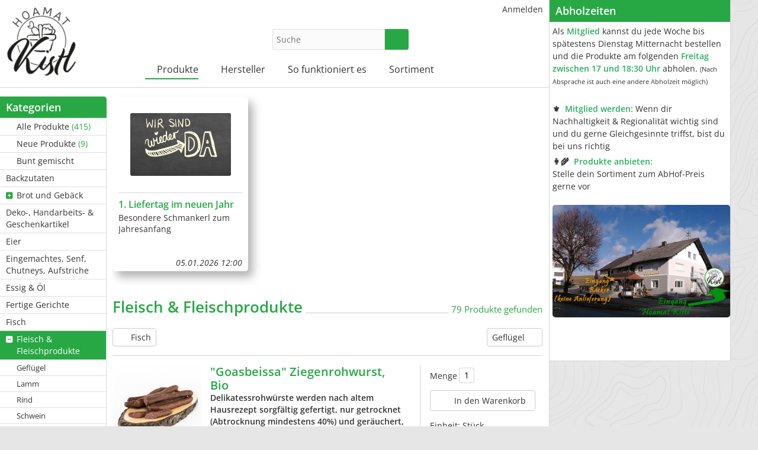

--- FILE ---
content_type: text/html; charset=UTF-8
request_url: https://www.hoamatkistl.at/kategorie/30-Fleisch-Fleischprodukte
body_size: 23448
content:
<!DOCTYPE html>
<html lang="de-de">
<head>
    <meta http-equiv="Content-type" content="text/html; charset=utf-8">
    <meta name="theme-color" content="#28a745">
    <meta name="viewport" content="width=device-width, initial-scale=1.0">
    <meta name="csrfToken" content="ijXJFRPqlbS+jL1WhSio7GMpO1coHvnzUrOTA+yfWa80z6nSRcDg9c0uHA3pr4giC4U8FC4+4hTXacuaNUSP5AmhOo+0AyyUVRgLYhktwJU0gfZh2644mgb+z7BypdGQ/Bt5OozJvUBpsg8lGQjVdw==">

    <title>Fleisch &amp; Fleischprodukte - HOAMAT Kistl</title>

    <link rel="apple-touch-icon" sizes="180x180" href="/apple-touch-icon.png">
    <link rel="icon" type="image/png" href="/favicon-32x32.png" sizes="32x32">
    <link rel="icon" type="image/png" href="/favicon-16x16.png" sizes="16x16">
    <link rel="manifest" href="/site.webmanifest" crossorigin="use-credentials">
    <link rel="mask-icon" href="/safari-pinned-tab.svg" color="#5bbad5">
    <meta name="msapplication-TileColor" content="#da532c">

    
<script type="text/javascript">
    if(!window.foodcoopshop) { foodcoopshop = window.foodcoopshop = {}; }
</script>

    <link rel="stylesheet" href="/cache/frontend.css?1767772201">
<style>
    :root {
        --theme-color: #28a745;
        --logo-width: 220px;
        --logo-max-height: 120px;
    }
</style>
	<link rel="stylesheet" href="/css/custom.css?1767771575">

<!-- Google tag (gtag.js) -->

<script async src=https://www.googletagmanager.com/gtag/js?id=UA-254340221-1></script>

<script>

  window.dataLayer = window.dataLayer || [];

  function gtag(){dataLayer.push(arguments);}

  gtag('js', new Date());
  gtag('config', 'UA-254340221-1');

</script>

</head>

<body class="categories detail">

<div id="container">

    <div id="header">
        <div class="logo-wrapper ">
    <a class="not-in-moblie-menu" href="/" title="Home">
        <img class="logo" src="/files/images/logo.jpg?1640166874" />
    </a>
</div>                    <div class="product-search-form-wrapper">
    
    <form id="product-search-1" action="/suche">
        <input placeholder="Suche" name="keyword" type="text" required="required"  />
        <button type="submit" class="btn btn-success submit"><i class="fas fa-search"></i></button>
    </form>

    
    
</div>
                <ul id="user-menu" class="horizontal menu"><li><a class="color-mode-toggle has-icon"  href="javascript:void(0)" title=""><i class="fas ok fa-fw fas fa-moon"></i></a></li><li><a href="/anmelden" title="Anmelden"><i class="fas "></i>Anmelden</a></li></ul>        <ul id="main-menu" class="horizontal menu"><li class="has-children has-icon"><a href="/kategorie/20-Alle-Produkte" title="Produkte"><i class="fas "></i>Produkte</a><ul><li><a class="has-icon"  href="/kategorie/20-Alle-Produkte" title="Alle Produkte  (415)"><i class="fas fa-tags"></i>Alle Produkte <span class="additional-info"> (415)</span></a></li><li><a class="has-icon"  href="/neue-produkte" title="Neue Produkte  (9)"><i class="fas fa-star gold"></i>Neue Produkte <span class="additional-info"> (9)</span></a></li><li><a class="has-icon"  href="/bunt-gemischt" title="Bunt gemischt"><i class="fas fa-dice"></i>Bunt gemischt</a></li><li><a href="/kategorie/76-Backzutaten" title="Backzutaten"><i class="fas "></i>Backzutaten</a></li><li class="has-children has-icon"><a href="/kategorie/23-Brot-und-Gebaeck" title="Brot und Gebäck"><i class="fas "></i>Brot und Gebäck</a><ul><li><a href="/kategorie/24-Brot" title="Brot"><i class="fas "></i>Brot</a></li><li><a href="/kategorie/25-Gebaeck" title="Gebäck"><i class="fas "></i>Gebäck</a></li></ul></li><li><a href="/kategorie/22-Deko-Handarbeits-Geschenkartikel" title="Deko-, Handarbeits- &amp;amp; Geschenkartikel"><i class="fas "></i>Deko-, Handarbeits- &amp; Geschenkartikel</a></li><li><a href="/kategorie/26-Eier" title="Eier"><i class="fas "></i>Eier</a></li><li><a href="/kategorie/61-Eingemachtes-Senf-Chutneys-Aufstriche" title="Eingemachtes, Senf, Chutneys, Aufstriche"><i class="fas "></i>Eingemachtes, Senf, Chutneys, Aufstriche</a></li><li><a href="/kategorie/27-Essig-Oel" title="Essig &amp;amp; Öl"><i class="fas "></i>Essig &amp; Öl</a></li><li><a href="/kategorie/28-Fertige-Gerichte" title="Fertige Gerichte"><i class="fas "></i>Fertige Gerichte</a></li><li><a href="/kategorie/29-Fisch" title="Fisch"><i class="fas "></i>Fisch</a></li><li class="has-children has-icon"><a class="active active"  href="/kategorie/30-Fleisch-Fleischprodukte" title="Fleisch &amp;amp; Fleischprodukte"><i class="fas "></i>Fleisch &amp; Fleischprodukte</a><ul><li><a href="/kategorie/31-Gefluegel" title="Geflügel"><i class="fas "></i>Geflügel</a></li><li><a href="/kategorie/32-Lamm" title="Lamm"><i class="fas "></i>Lamm</a></li><li><a href="/kategorie/33-Rind" title="Rind"><i class="fas "></i>Rind</a></li><li><a href="/kategorie/34-Schwein" title="Schwein"><i class="fas "></i>Schwein</a></li><li><a href="/kategorie/35-Wild" title="Wild"><i class="fas "></i>Wild</a></li><li><a href="/kategorie/36-Wurst-Speck-Sonstiges" title="Wurst, Speck, Sonstiges"><i class="fas "></i>Wurst, Speck, Sonstiges</a></li><li><a href="/kategorie/37-Ziege-Kitz" title="Ziege/Kitz"><i class="fas "></i>Ziege/Kitz</a></li></ul></li><li><a href="/kategorie/75-Gartenbedarf-Tierfutter" title="Gartenbedarf &amp;amp; Tierfutter"><i class="fas "></i>Gartenbedarf &amp; Tierfutter</a></li><li><a href="/kategorie/38-Gemuese" title="Gemüse"><i class="fas "></i>Gemüse</a></li><li class="has-children has-icon"><a href="/kategorie/40-Getraenke" title="Getränke"><i class="fas "></i>Getränke</a><ul><li><a href="/kategorie/41-Bier" title="Bier"><i class="fas "></i>Bier</a></li><li><a href="/kategorie/42-Likoere" title="Liköre"><i class="fas "></i>Liköre</a></li><li><a href="/kategorie/43-Saefte" title="Säfte"><i class="fas "></i>Säfte</a></li><li><a href="/kategorie/44-Sonstiges" title="Sonstiges"><i class="fas "></i>Sonstiges</a></li><li><a href="/kategorie/45-Wein" title="Wein"><i class="fas "></i>Wein</a></li></ul></li><li class="has-children has-icon"><a href="/kategorie/46-Getreide-Pseudogetreide-Getreideprodukte" title="Getreide, Pseudogetreide &amp;amp; Getreideprodukte"><i class="fas "></i>Getreide, Pseudogetreide &amp; Getreideprodukte</a><ul><li><a href="/kategorie/47-Koerndl" title="Körndl"><i class="fas "></i>Körndl</a></li><li class="has-children has-icon"><a href="/kategorie/48-Mehl-Gries" title="Mehl &amp;amp; Gries"><i class="fas "></i>Mehl &amp; Gries</a><ul><li><a href="/kategorie/52-Dinkel" title="Dinkel"><i class="fas "></i>Dinkel</a></li><li><a href="/kategorie/53-Hirse" title="Hirse"><i class="fas "></i>Hirse</a></li><li><a href="/kategorie/54-Roggen" title="Roggen"><i class="fas "></i>Roggen</a></li><li><a href="/kategorie/55-Sonstiges" title="Sonstiges"><i class="fas "></i>Sonstiges</a></li><li><a href="/kategorie/56-Weizen" title="Weizen"><i class="fas "></i>Weizen</a></li></ul></li><li><a href="/kategorie/49-Muesli" title="Müsli"><i class="fas "></i>Müsli</a></li><li><a href="/kategorie/50-Nudeln" title="Nudeln"><i class="fas "></i>Nudeln</a></li><li><a href="/kategorie/51-Sonstiges" title="Sonstiges"><i class="fas "></i>Sonstiges</a></li></ul></li><li><a href="/kategorie/68-Gewuerze-Kraeuter-Suppe-Salz" title="Gewürze, Kräuter, Suppe &amp;amp; Salz"><i class="fas "></i>Gewürze, Kräuter, Suppe &amp; Salz</a></li><li><a href="/kategorie/39-Haushalt-Kosmetik-Gesundheit" title="Haushalt, Kosmetik &amp;amp; Gesundheit"><i class="fas "></i>Haushalt, Kosmetik &amp; Gesundheit</a></li><li><a href="/kategorie/21-Honig" title="Honig"><i class="fas "></i>Honig</a></li><li><a href="/kategorie/73-Huelsenfruechte" title="Hülsenfrüchte"><i class="fas "></i>Hülsenfrüchte</a></li><li><a href="/kategorie/72-Marmeladen-Fruchtaufstriche-Vegane-Aufstriche" title="Marmeladen, Fruchtaufstriche &amp;amp; Vegane Aufstriche"><i class="fas "></i>Marmeladen, Fruchtaufstriche &amp; Vegane Aufstriche</a></li><li class="has-children has-icon"><a href="/kategorie/62-Milchprodukte" title="Milchprodukte"><i class="fas "></i>Milchprodukte</a><ul><li><a href="/kategorie/63-Kuh" title="Kuh"><i class="fas "></i>Kuh</a></li><li><a href="/kategorie/64-Schaf" title="Schaf"><i class="fas "></i>Schaf</a></li><li><a href="/kategorie/65-Ziege" title="Ziege"><i class="fas "></i>Ziege</a></li></ul></li><li><a href="/kategorie/74-Nuesse-Samen-Oelsaaten" title="Nüsse, Samen &amp;amp; Ölsaaten"><i class="fas "></i>Nüsse, Samen &amp; Ölsaaten</a></li><li><a href="/kategorie/66-Obst" title="Obst"><i class="fas "></i>Obst</a></li><li><a href="/kategorie/67-Pilze" title="Pilze"><i class="fas "></i>Pilze</a></li><li><a href="/kategorie/69-Sonstiges" title="Sonstiges"><i class="fas "></i>Sonstiges</a></li><li><a href="/kategorie/70-Suesses-Knabbereien" title="Süßes &amp;amp; Knabbereien"><i class="fas "></i>Süßes &amp; Knabbereien</a></li><li><a href="/kategorie/71-Tee-Kaffee" title="Tee &amp;amp; Kaffee"><i class="fas "></i>Tee &amp; Kaffee</a></li></ul></li><li class="has-children has-icon"><a href="/hersteller" title="Hersteller"><i class="fas "></i>Hersteller</a><ul><li><a href="/hersteller/65-AignerX-Innviertler-Garnelen" title="AignerX Innviertler Garnelen"><i class="fas "></i>AignerX Innviertler Garnelen</a></li><li><a href="/hersteller/57-Anetshamer-Weidelamm" title="Anetshamer Weidelamm"><i class="fas "></i>Anetshamer Weidelamm</a></li><li><a href="/hersteller/26-Baecker-zSchuiding" title="Bäcker z´Schuiding"><i class="fas "></i>Bäcker z´Schuiding</a></li><li><a href="/hersteller/40-Bauernhofeis-Kern" title="Bauernhofeis Kern - (Lieferpause: 23.01.2026 und 9 weitere Lieferpausen)"><i class="fas "></i>Bauernhofeis Kern <span class="additional-info">- (Lieferpause: 23.01.2026 und 9 weitere Lieferpausen)</span></a></li><li><a href="/hersteller/44-bergbauers-Himbeeren" title="bergbauer´s Himbeeren"><i class="fas "></i>bergbauer´s Himbeeren</a></li><li><a href="/hersteller/24-Beruehren-durch-Natur" title="Berühren durch Natur"><i class="fas "></i>Berühren durch Natur</a></li><li><a href="/hersteller/49-BiNatur" title="BiNatur"><i class="fas "></i>BiNatur</a></li><li><a href="/hersteller/17-Biogemuese-Dietrich-Gadermaier" title="Biogemüse Dietrich &amp;amp; Gadermaier"><i class="fas "></i>Biogemüse Dietrich &amp; Gadermaier</a></li><li><a href="/hersteller/11-Birglechner-Biohof" title="Birglechner Biohof"><i class="fas "></i>Birglechner Biohof</a></li><li><a href="/hersteller/3-Brenner-Biohof" title="Brenner Biohof"><i class="fas "></i>Brenner Biohof</a></li><li><a href="/hersteller/28-Buroida-Brennkuchl" title="Buroida Brennkuchl"><i class="fas "></i>Buroida Brennkuchl</a></li><li><a href="/hersteller/31-Chilig-Chiliprodukte" title="Chilig Chiliprodukte"><i class="fas "></i>Chilig Chiliprodukte</a></li><li><a href="/hersteller/56-Familie-BARONE" title="Familie BARONE"><i class="fas "></i>Familie BARONE</a></li><li><a href="/hersteller/2-Feichtinger-Anna" title="Feichtinger Anna"><i class="fas "></i>Feichtinger Anna</a></li><li><a href="/hersteller/46-Feitzinger-Marco" title="Feitzinger Marco"><i class="fas "></i>Feitzinger Marco</a></li><li><a href="/hersteller/15-Fruhstorfer-Biohof" title="Fruhstorfer Biohof"><i class="fas "></i>Fruhstorfer Biohof</a></li><li><a href="/hersteller/37-GESCHMACK-IM-GLAS" title="GESCHMACK IM GLAS"><i class="fas "></i>GESCHMACK IM GLAS</a></li><li><a href="/hersteller/33-Gittis-Kreativ-Fenster" title="Gitti´s Kreativ Fenster"><i class="fas "></i>Gitti´s Kreativ Fenster</a></li><li><a href="/hersteller/20-Hausruckgold" title="Hausruckgold"><i class="fas "></i>Hausruckgold</a></li><li><a href="/hersteller/6-Hofinger-Biohof" title="Hofinger Biohof"><i class="fas "></i>Hofinger Biohof</a></li><li><a href="/hersteller/14-INNPILZ" title="INNPILZ"><i class="fas "></i>INNPILZ</a></li><li><a href="/hersteller/18-Innviertler-Marillen-Obst" title="Innviertler Marillen - Obst"><i class="fas "></i>Innviertler Marillen - Obst</a></li><li><a href="/hersteller/53-Innviertler-Seifenmanufaktur" title="Innviertler Seifenmanufaktur"><i class="fas "></i>Innviertler Seifenmanufaktur</a></li><li><a href="/hersteller/60-Innviertler-Sturschaedl-Gin" title="Innviertler Sturschädl Gin"><i class="fas "></i>Innviertler Sturschädl Gin</a></li><li><a href="/hersteller/66-Kettl-Friedrich" title="Kettl Friedrich"><i class="fas "></i>Kettl Friedrich</a></li><li><a href="/hersteller/41-Koppelstaetter-Romana-Biohof" title="Koppelstätter Romana Biohof"><i class="fas "></i>Koppelstätter Romana Biohof</a></li><li><a href="/hersteller/64-KreativMichael" title="KreativMichael"><i class="fas "></i>KreativMichael</a></li><li><a href="/hersteller/35-Makramee-by-Red" title="Makramee by Red"><i class="fas "></i>Makramee by Red</a></li><li><a href="/hersteller/43-naturTON" title="naturTON"><i class="fas "></i>naturTON</a></li><li><a href="/hersteller/47-Ox-am-Berg" title="Ox am Berg - (Lieferpause: 06.02.2026 und 3 weitere Lieferpausen)"><i class="fas "></i>Ox am Berg <span class="additional-info">- (Lieferpause: 06.02.2026 und 3 weitere Lieferpausen)</span></a></li><li><a href="/hersteller/25-PoSch-Metallvielfalt" title="PoSch Metallvielfalt"><i class="fas "></i>PoSch Metallvielfalt</a></li><li><a href="/hersteller/39-Riaplbauer-Biohof-Mayer" title="Riaplbauer Biohof Mayer"><i class="fas "></i>Riaplbauer Biohof Mayer</a></li><li><a href="/hersteller/32-Schiessl-Bernhard" title="Schießl Bernhard"><i class="fas "></i>Schießl Bernhard</a></li><li><a href="/hersteller/22-Skohautil-Zuckermais" title="Skohautil Zuckermais"><i class="fas "></i>Skohautil Zuckermais</a></li><li><a href="/hersteller/10-Wellinger-Biohof" title="Wellinger Biohof"><i class="fas "></i>Wellinger Biohof</a></li><li><a href="/hersteller/59-Wildspezialitaeten-Quatember" title="Wildspezialitäten Quatember - (Lieferpause: 23.01.2026 und 30.01.2026)"><i class="fas "></i>Wildspezialitäten Quatember <span class="additional-info">- (Lieferpause: 23.01.2026 und 30.01.2026)</span></a></li><li><a href="/hersteller/38-Zeidlergut" title="Zeidlergut"><i class="fas "></i>Zeidlergut</a></li></ul></li><li class="has-children has-icon"><a href="/content/2-So-funktioniert-es" title="So funktioniert es"><i class="fas "></i>So funktioniert es</a><ul><li><a href="/content/4-Mitglied-werden" title="Mitglied werden"><i class="fas "></i>Mitglied werden</a></li><li><a href="/content/3-Produzent-werden" title="Produzent werden"><i class="fas "></i>Produzent werden</a></li><li><a href="/content/5-Sponsor-werden" title="Sponsor werden"><i class="fas "></i>Sponsor werden</a></li></ul></li><li><a href="/content/6-Sortiment" title="Sortiment"><i class="fas "></i>Sortiment</a></li></ul>    </div>

    <div id="content">
                        <div class="sidebar">
    <ul id="categories-menu" class="vertical menu"><li class="header">Kategorien</li><li><a class="has-icon"  href="/kategorie/20-Alle-Produkte" title="Alle Produkte  (415)"><i class="fas fa-tags"></i>Alle Produkte <span class="additional-info"> (415)</span></a></li><li><a class="has-icon"  href="/neue-produkte" title="Neue Produkte  (9)"><i class="fas fa-star gold"></i>Neue Produkte <span class="additional-info"> (9)</span></a></li><li><a class="has-icon"  href="/bunt-gemischt" title="Bunt gemischt"><i class="fas fa-dice"></i>Bunt gemischt</a></li><li><a href="/kategorie/76-Backzutaten" title="Backzutaten"><i class="fas "></i>Backzutaten</a></li><li class="has-children has-icon"><a href="/kategorie/23-Brot-und-Gebaeck" title="Brot und Gebäck"><i class="fas "></i>Brot und Gebäck</a><ul><li><a href="/kategorie/24-Brot" title="Brot"><i class="fas "></i>Brot</a></li><li><a href="/kategorie/25-Gebaeck" title="Gebäck"><i class="fas "></i>Gebäck</a></li></ul></li><li><a href="/kategorie/22-Deko-Handarbeits-Geschenkartikel" title="Deko-, Handarbeits- &amp;amp; Geschenkartikel"><i class="fas "></i>Deko-, Handarbeits- &amp; Geschenkartikel</a></li><li><a href="/kategorie/26-Eier" title="Eier"><i class="fas "></i>Eier</a></li><li><a href="/kategorie/61-Eingemachtes-Senf-Chutneys-Aufstriche" title="Eingemachtes, Senf, Chutneys, Aufstriche"><i class="fas "></i>Eingemachtes, Senf, Chutneys, Aufstriche</a></li><li><a href="/kategorie/27-Essig-Oel" title="Essig &amp;amp; Öl"><i class="fas "></i>Essig &amp; Öl</a></li><li><a href="/kategorie/28-Fertige-Gerichte" title="Fertige Gerichte"><i class="fas "></i>Fertige Gerichte</a></li><li><a href="/kategorie/29-Fisch" title="Fisch"><i class="fas "></i>Fisch</a></li><li class="has-children has-icon"><a class="active active"  href="/kategorie/30-Fleisch-Fleischprodukte" title="Fleisch &amp;amp; Fleischprodukte"><i class="fas "></i>Fleisch &amp; Fleischprodukte</a><ul><li><a href="/kategorie/31-Gefluegel" title="Geflügel"><i class="fas "></i>Geflügel</a></li><li><a href="/kategorie/32-Lamm" title="Lamm"><i class="fas "></i>Lamm</a></li><li><a href="/kategorie/33-Rind" title="Rind"><i class="fas "></i>Rind</a></li><li><a href="/kategorie/34-Schwein" title="Schwein"><i class="fas "></i>Schwein</a></li><li><a href="/kategorie/35-Wild" title="Wild"><i class="fas "></i>Wild</a></li><li><a href="/kategorie/36-Wurst-Speck-Sonstiges" title="Wurst, Speck, Sonstiges"><i class="fas "></i>Wurst, Speck, Sonstiges</a></li><li><a href="/kategorie/37-Ziege-Kitz" title="Ziege/Kitz"><i class="fas "></i>Ziege/Kitz</a></li></ul></li><li><a href="/kategorie/75-Gartenbedarf-Tierfutter" title="Gartenbedarf &amp;amp; Tierfutter"><i class="fas "></i>Gartenbedarf &amp; Tierfutter</a></li><li><a href="/kategorie/38-Gemuese" title="Gemüse"><i class="fas "></i>Gemüse</a></li><li class="has-children has-icon"><a href="/kategorie/40-Getraenke" title="Getränke"><i class="fas "></i>Getränke</a><ul><li><a href="/kategorie/41-Bier" title="Bier"><i class="fas "></i>Bier</a></li><li><a href="/kategorie/42-Likoere" title="Liköre"><i class="fas "></i>Liköre</a></li><li><a href="/kategorie/43-Saefte" title="Säfte"><i class="fas "></i>Säfte</a></li><li><a href="/kategorie/44-Sonstiges" title="Sonstiges"><i class="fas "></i>Sonstiges</a></li><li><a href="/kategorie/45-Wein" title="Wein"><i class="fas "></i>Wein</a></li></ul></li><li class="has-children has-icon"><a href="/kategorie/46-Getreide-Pseudogetreide-Getreideprodukte" title="Getreide, Pseudogetreide &amp;amp; Getreideprodukte"><i class="fas "></i>Getreide, Pseudogetreide &amp; Getreideprodukte</a><ul><li><a href="/kategorie/47-Koerndl" title="Körndl"><i class="fas "></i>Körndl</a></li><li class="has-children has-icon"><a href="/kategorie/48-Mehl-Gries" title="Mehl &amp;amp; Gries"><i class="fas "></i>Mehl &amp; Gries</a><ul><li><a href="/kategorie/52-Dinkel" title="Dinkel"><i class="fas "></i>Dinkel</a></li><li><a href="/kategorie/53-Hirse" title="Hirse"><i class="fas "></i>Hirse</a></li><li><a href="/kategorie/54-Roggen" title="Roggen"><i class="fas "></i>Roggen</a></li><li><a href="/kategorie/55-Sonstiges" title="Sonstiges"><i class="fas "></i>Sonstiges</a></li><li><a href="/kategorie/56-Weizen" title="Weizen"><i class="fas "></i>Weizen</a></li></ul></li><li><a href="/kategorie/49-Muesli" title="Müsli"><i class="fas "></i>Müsli</a></li><li><a href="/kategorie/50-Nudeln" title="Nudeln"><i class="fas "></i>Nudeln</a></li><li><a href="/kategorie/51-Sonstiges" title="Sonstiges"><i class="fas "></i>Sonstiges</a></li></ul></li><li><a href="/kategorie/68-Gewuerze-Kraeuter-Suppe-Salz" title="Gewürze, Kräuter, Suppe &amp;amp; Salz"><i class="fas "></i>Gewürze, Kräuter, Suppe &amp; Salz</a></li><li><a href="/kategorie/39-Haushalt-Kosmetik-Gesundheit" title="Haushalt, Kosmetik &amp;amp; Gesundheit"><i class="fas "></i>Haushalt, Kosmetik &amp; Gesundheit</a></li><li><a href="/kategorie/21-Honig" title="Honig"><i class="fas "></i>Honig</a></li><li><a href="/kategorie/73-Huelsenfruechte" title="Hülsenfrüchte"><i class="fas "></i>Hülsenfrüchte</a></li><li><a href="/kategorie/72-Marmeladen-Fruchtaufstriche-Vegane-Aufstriche" title="Marmeladen, Fruchtaufstriche &amp;amp; Vegane Aufstriche"><i class="fas "></i>Marmeladen, Fruchtaufstriche &amp; Vegane Aufstriche</a></li><li class="has-children has-icon"><a href="/kategorie/62-Milchprodukte" title="Milchprodukte"><i class="fas "></i>Milchprodukte</a><ul><li><a href="/kategorie/63-Kuh" title="Kuh"><i class="fas "></i>Kuh</a></li><li><a href="/kategorie/64-Schaf" title="Schaf"><i class="fas "></i>Schaf</a></li><li><a href="/kategorie/65-Ziege" title="Ziege"><i class="fas "></i>Ziege</a></li></ul></li><li><a href="/kategorie/74-Nuesse-Samen-Oelsaaten" title="Nüsse, Samen &amp;amp; Ölsaaten"><i class="fas "></i>Nüsse, Samen &amp; Ölsaaten</a></li><li><a href="/kategorie/66-Obst" title="Obst"><i class="fas "></i>Obst</a></li><li><a href="/kategorie/67-Pilze" title="Pilze"><i class="fas "></i>Pilze</a></li><li><a href="/kategorie/69-Sonstiges" title="Sonstiges"><i class="fas "></i>Sonstiges</a></li><li><a href="/kategorie/70-Suesses-Knabbereien" title="Süßes &amp;amp; Knabbereien"><i class="fas "></i>Süßes &amp; Knabbereien</a></li><li><a href="/kategorie/71-Tee-Kaffee" title="Tee &amp;amp; Kaffee"><i class="fas "></i>Tee &amp; Kaffee</a></li></ul><ul id="manufacturers-menu" class="vertical menu"><li class="header">Hersteller</li><li><a href="/hersteller/65-AignerX-Innviertler-Garnelen" title="AignerX Innviertler Garnelen"><i class="fas "></i>AignerX Innviertler Garnelen</a></li><li><a href="/hersteller/57-Anetshamer-Weidelamm" title="Anetshamer Weidelamm"><i class="fas "></i>Anetshamer Weidelamm</a></li><li><a href="/hersteller/26-Baecker-zSchuiding" title="Bäcker z´Schuiding"><i class="fas "></i>Bäcker z´Schuiding</a></li><li><a href="/hersteller/40-Bauernhofeis-Kern" title="Bauernhofeis Kern - (Lieferpause: 23.01.2026 und 9 weitere Lieferpausen)"><i class="fas "></i>Bauernhofeis Kern <span class="additional-info">- (Lieferpause: 23.01.2026 und 9 weitere Lieferpausen)</span></a></li><li><a href="/hersteller/44-bergbauers-Himbeeren" title="bergbauer´s Himbeeren"><i class="fas "></i>bergbauer´s Himbeeren</a></li><li><a href="/hersteller/24-Beruehren-durch-Natur" title="Berühren durch Natur"><i class="fas "></i>Berühren durch Natur</a></li><li><a href="/hersteller/49-BiNatur" title="BiNatur"><i class="fas "></i>BiNatur</a></li><li><a href="/hersteller/17-Biogemuese-Dietrich-Gadermaier" title="Biogemüse Dietrich &amp;amp; Gadermaier"><i class="fas "></i>Biogemüse Dietrich &amp; Gadermaier</a></li><li><a href="/hersteller/11-Birglechner-Biohof" title="Birglechner Biohof"><i class="fas "></i>Birglechner Biohof</a></li><li><a href="/hersteller/3-Brenner-Biohof" title="Brenner Biohof"><i class="fas "></i>Brenner Biohof</a></li><li><a href="/hersteller/28-Buroida-Brennkuchl" title="Buroida Brennkuchl"><i class="fas "></i>Buroida Brennkuchl</a></li><li><a href="/hersteller/31-Chilig-Chiliprodukte" title="Chilig Chiliprodukte"><i class="fas "></i>Chilig Chiliprodukte</a></li><li><a href="/hersteller/56-Familie-BARONE" title="Familie BARONE"><i class="fas "></i>Familie BARONE</a></li><li><a href="/hersteller/2-Feichtinger-Anna" title="Feichtinger Anna"><i class="fas "></i>Feichtinger Anna</a></li><li><a href="/hersteller/46-Feitzinger-Marco" title="Feitzinger Marco"><i class="fas "></i>Feitzinger Marco</a></li><li><a href="/hersteller/15-Fruhstorfer-Biohof" title="Fruhstorfer Biohof"><i class="fas "></i>Fruhstorfer Biohof</a></li><li><a href="/hersteller/37-GESCHMACK-IM-GLAS" title="GESCHMACK IM GLAS"><i class="fas "></i>GESCHMACK IM GLAS</a></li><li><a href="/hersteller/33-Gittis-Kreativ-Fenster" title="Gitti´s Kreativ Fenster"><i class="fas "></i>Gitti´s Kreativ Fenster</a></li><li><a href="/hersteller/20-Hausruckgold" title="Hausruckgold"><i class="fas "></i>Hausruckgold</a></li><li><a href="/hersteller/6-Hofinger-Biohof" title="Hofinger Biohof"><i class="fas "></i>Hofinger Biohof</a></li><li><a href="/hersteller/14-INNPILZ" title="INNPILZ"><i class="fas "></i>INNPILZ</a></li><li><a href="/hersteller/18-Innviertler-Marillen-Obst" title="Innviertler Marillen - Obst"><i class="fas "></i>Innviertler Marillen - Obst</a></li><li><a href="/hersteller/53-Innviertler-Seifenmanufaktur" title="Innviertler Seifenmanufaktur"><i class="fas "></i>Innviertler Seifenmanufaktur</a></li><li><a href="/hersteller/60-Innviertler-Sturschaedl-Gin" title="Innviertler Sturschädl Gin"><i class="fas "></i>Innviertler Sturschädl Gin</a></li><li><a href="/hersteller/66-Kettl-Friedrich" title="Kettl Friedrich"><i class="fas "></i>Kettl Friedrich</a></li><li><a href="/hersteller/41-Koppelstaetter-Romana-Biohof" title="Koppelstätter Romana Biohof"><i class="fas "></i>Koppelstätter Romana Biohof</a></li><li><a href="/hersteller/64-KreativMichael" title="KreativMichael"><i class="fas "></i>KreativMichael</a></li><li><a href="/hersteller/35-Makramee-by-Red" title="Makramee by Red"><i class="fas "></i>Makramee by Red</a></li><li><a href="/hersteller/43-naturTON" title="naturTON"><i class="fas "></i>naturTON</a></li><li><a href="/hersteller/47-Ox-am-Berg" title="Ox am Berg - (Lieferpause: 06.02.2026 und 3 weitere Lieferpausen)"><i class="fas "></i>Ox am Berg <span class="additional-info">- (Lieferpause: 06.02.2026 und 3 weitere Lieferpausen)</span></a></li><li><a href="/hersteller/25-PoSch-Metallvielfalt" title="PoSch Metallvielfalt"><i class="fas "></i>PoSch Metallvielfalt</a></li><li><a href="/hersteller/39-Riaplbauer-Biohof-Mayer" title="Riaplbauer Biohof Mayer"><i class="fas "></i>Riaplbauer Biohof Mayer</a></li><li><a href="/hersteller/32-Schiessl-Bernhard" title="Schießl Bernhard"><i class="fas "></i>Schießl Bernhard</a></li><li><a href="/hersteller/22-Skohautil-Zuckermais" title="Skohautil Zuckermais"><i class="fas "></i>Skohautil Zuckermais</a></li><li><a href="/hersteller/10-Wellinger-Biohof" title="Wellinger Biohof"><i class="fas "></i>Wellinger Biohof</a></li><li><a href="/hersteller/59-Wildspezialitaeten-Quatember" title="Wildspezialitäten Quatember - (Lieferpause: 23.01.2026 und 30.01.2026)"><i class="fas "></i>Wildspezialitäten Quatember <span class="additional-info">- (Lieferpause: 23.01.2026 und 30.01.2026)</span></a></li><li><a href="/hersteller/38-Zeidlergut" title="Zeidlergut"><i class="fas "></i>Zeidlergut</a></li></ul></div>        <div id="inner-content">
            <div class="blog-wrapper"><a class="blog-post-wrapper swiper-slide" href="/aktuelles/104-1-Liefertag-im-neuen-Jahr"><span class="img-wrapper"><img class="blog-post-image lazyload" data-src="/files/images/blog_posts/104-home-default.jpg?1686738695" /></span><span class="content"><h3>1. Liefertag im neuen Jahr</h3><span class="desc">Besondere Schmankerl zum Jahresanfang</span></span><span class="date">05.01.2026 12:00</span></a></div>
<h1 class="middle-line">
    <span class="left">Fleisch &amp; Fleischprodukte</span>
    <span class="middle"></span>
    <span class="right">
        79 Produkte gefunden    </span>
</h1>

<div class="pw" id="pw-228"><div class="c1"><a class="open-with-modal" href=javascript:void(0); data-modal-title="&quot;Goasbeissa&quot; Ziegenrohwurst, Bio, Wellinger Biohof" data-modal-image="/files/images/products/2/2/5/225-thickbox_default.jpg?1675500835"><img class="lazyload" data-src="/files/images/products/2/2/5/225-home_default.jpg?1675500835" /></a></div><div class="c2"><div class="heading"><h4><a class="product-name" href="/produkt/228-Goasbeissa-Ziegenrohwurst-Bio">"Goasbeissa" Ziegenrohwurst, Bio</a></h4></div><div class="descriptions"><strong>Delikatessrohw&uuml;rste werden nach altem Hausrezept sorgf&auml;ltig gefertigt, nur getrocknet (Abtrocknung mindestens 40%) und ger&auml;uchert, nicht erhitzt!</strong><br /><a href="javascript:void(0);" class="toggle-link" title="Mehr Infos zu &quot;Goasbeissa&quot; Ziegenrohwurst, Bio"><i class="fa"></i> Mehr anzeigen</a><div class="toggle-content description">Mindestens 85% BIO Ziegenfleisch aus hofeigener Schlachtung und Produktion.<br />
Weniger als 20% Fett. Gef&uuml;llt in Schafsaitling.<br />
(Hinweis: 15% BIO Schweine-R&uuml;ckenspeckzugabe)<br />
<br />
Gewicht: je St&uuml;ck mindestens. 30g<br />
Verpackung: Lose In Papier<br />
<br />
Die Wellinger.Bio Garantie....<br />
✔ Ziegen & Kitzfleisch<br />
● Geboren, aufgewachsen, geschlachtet & verarbeitet am Betrieb, Bio zertifiziert<br />
✔ Keine Phosphate, Glutamate, Streckmittel, k&uuml;nstliche Aromen oder Farbstoffe<br />
<br />
✔ Alle Gew&uuml;rze und Zutaten BIO Zertifiziert, zugelassen und kontrolliert!<br />
✔ Keine Massenware<br />
✔ Handwerkskunst vom Familienbetrieb<br />
<br />
<em>Von Hand mit gr&ouml;&szlig;ter Sorgfalt & viel Liebe gefertigt. Nat&uuml;rlich in h&ouml;chster BIO Qualit&auml;t...von Natur aus Gentechnikfrei!</em><br />
<br />
<strong><em>Haben Sie Fragen? Wir sind f&uuml;r Sie Da: 24/7 365</em></strong><br />
<span id="e302062659">[javascript protected email address]</span><script type="text/javascript">/*<![CDATA[*/eval("var a=\"xMpzU8Syd.20@EmHvt+hjGAc-C_5lRTXus9oki1OQfZLrYewgD3a7bFJqPW64NnVKBI\";var b=a.split(\"\").sort().join(\"\");var c=\"DFeJEZDJIDYwYFgJepf4\";var d=\"\";for(var e=0;e<c.length;e++)d+=b.charAt(a.indexOf(c.charAt(e)));document.getElementById(\"e302062659\").innerHTML=\"<a href=\\\"mailto:\"+d+\"\\\">\"+d+\"</a>\"")/*]]>*/</script><br />
+43 699 10919417<br />
http://www.wellinger.bio/Kontakt/</div></div><br />Abholtag: <span class="pickup-day">Freitag, 23.01.2026</span> (wöchentlich)<br />Hersteller: <a href="/hersteller/10-Wellinger-Biohof">Wellinger Biohof</a></div><div class="c3"><div class="ew active"><div class="price hide">0,00 €</div><div class="tax hide">0,00 €</div><input type="hidden" name="productId" value="228">
<div class="amount-wrapper">

            <span class="loi">Menge</span>
        <input name="amount" value="1" type="text" />
        <a class="as as-plus" href="javascript:void(0);">
            <i class="fas fa-plus-circle"></i>
        </a>
        <a class="as as-minus" href="javascript:void(0);">
            <i class="fas fa-minus-circle"></i>
        </a>
    
    
</div>
<div class="line">

    
    <a id="btn-cart-228" class="btn btn-cart btn-outline-light" href="javascript:void(0);">
        <i class="fas fa-fw fa-lg fa-cart-plus"></i> In den Warenkorb    </a>

</div>
<div class="line">
        <span class="not-available-info"></span>
    </div></div><div class="unity">Einheit: <span class="value">Stück</span></div></div></div><div class="pw" id="pw-230"><div class="c1"><a class="open-with-modal" href=javascript:void(0); data-modal-title="&quot;GoasKASwurst“ BIO Ziegendauerwurst mit Ziegenkäse, Bio, Wellinger Biohof" data-modal-image="/files/images/products/2/2/7/227-thickbox_default.jpg?1675500949"><img class="lazyload" data-src="/files/images/products/2/2/7/227-home_default.jpg?1675500949" /></a></div><div class="c2"><div class="heading"><h4><a class="product-name" href="/produkt/230-GoasKASwurst-BIO-Ziegendauerwurst-mit-Ziegenkaese-Bio">"GoasKASwurst“ BIO Ziegendauerwurst mit Ziegenkäse, Bio</a></h4></div><div class="descriptions">Feine, w&uuml;rzige BIO Ziegendauerwurst aus hofeigener Schlachtung und Produktion.<br />
W&uuml;rziger harmonischer Geschmack mit <strong>echten BIO Ziegenk&auml;se aus der Klosterk&auml;serei Schlierbach (mind. 20%) </strong>(Abtrocknung mind. 30%)<br /><a href="javascript:void(0);" class="toggle-link" title="Mehr Infos zu &quot;GoasKASwurst“ BIO Ziegendauerwurst mit Ziegenkäse, Bio"><i class="fa"></i> Mehr anzeigen</a><div class="toggle-content description">Sehr mager - weniger als 20% Fett! Gebraten und &uuml;ber <strong>Buchenholz ger&auml;uchert</strong>. (Hinweis: 15% BIO Schweine-R&uuml;ckenspeckanteil) <em>alle % Angaben sind ca. Angaben</em><br />
<br />
Verpackung: Lose In Papier (Bei ganzen Stangen bzw. Punkerl), ansonsten Vakuumiert<br />
<br />
Die Wellinger.Bio Garantie....<br />
✔ Ziegen & Kitzfleisch<br />
● Geboren, aufgewachsen, geschlachtet & verarbeitet am Betrieb, Bio zertifiziert<br />
✔ Keine Phosphate, Glutamate, Streckmittel, k&uuml;nstliche Aromen oder Farbstoffe<br />
<br />
✔ Alle Gew&uuml;rze und Zutaten BIO Zertifiziert, zugelassen und kontrolliert!<br />
✔ Keine Massenware<br />
✔ Handwerkskunst vom Familienbetrieb<br />
<br />
<em>Von Hand mit gr&ouml;&szlig;ter Sorgfalt & viel Liebe gefertigt. Nat&uuml;rlich in h&ouml;chster BIO Qualit&auml;t...von Natur aus Gentechnikfrei!</em><br />
<br />
<strong><em>Haben Sie Fragen? Wir sind f&uuml;r Sie Da: 24/7 365</em></strong><br />
<span id="e594106019">[javascript protected email address]</span><script type="text/javascript">/*<![CDATA[*/eval("var a=\"pXKjHxk9.abQqST_ornYC2zmh40g3eZ-y1+uw6NfMGFPBlt7Ed5AvcJUR8ILi@DVsOW\";var b=a.split(\"\").sort().join(\"\");var c=\"dJtUSFdUWdl7lJEUtKGi\";var d=\"\";for(var e=0;e<c.length;e++)d+=b.charAt(a.indexOf(c.charAt(e)));document.getElementById(\"e594106019\").innerHTML=\"<a href=\\\"mailto:\"+d+\"\\\">\"+d+\"</a>\"")/*]]>*/</script><br />
+43 699 10919417<br />
http://www.wellinger.bio/Kontakt/</div></div><br />Abholtag: <span class="pickup-day">Freitag, 23.01.2026</span> (wöchentlich)<br />Hersteller: <a href="/hersteller/10-Wellinger-Biohof">Wellinger Biohof</a></div><div class="c3"><div class="ew active"><div class="price hide">0,00 €</div><div class="tax hide">0,00 €</div><input type="hidden" name="productId" value="230">
<div class="amount-wrapper">

            <span class="loi">Menge</span>
        <input name="amount" value="1" type="text" />
        <a class="as as-plus" href="javascript:void(0);">
            <i class="fas fa-plus-circle"></i>
        </a>
        <a class="as as-minus" href="javascript:void(0);">
            <i class="fas fa-minus-circle"></i>
        </a>
    
    
</div>
<div class="line">

    
    <a id="btn-cart-230" class="btn btn-cart btn-outline-light" href="javascript:void(0);">
        <i class="fas fa-fw fa-lg fa-cart-plus"></i> In den Warenkorb    </a>

</div>
<div class="line">
        <span class="not-available-info"></span>
    </div></div><div class="unity">Einheit: <span class="value">Bitte Anzahl erhöhen +je1 100g, ca. 100 g</span></div></div></div><div class="pw" id="pw-233"><div class="c1"><a class="open-with-modal" href=javascript:void(0); data-modal-title="1/2 Stange min. 120g, Wellinger Biohof" data-modal-image="/files/images/products/2/2/9/229-thickbox_default.jpg?1675501739"><img class="lazyload" data-src="/files/images/products/2/2/9/229-home_default.jpg?1675501739" /></a></div><div class="c2"><div class="heading"><h4><a class="product-name" href="/produkt/233-1-2-Stange-min-120g">1/2 Stange min. 120g</a></h4></div><div class="descriptions"><strong>BIO Ziegen- Dauerwurst</strong><br />
<br />
Feine, w&uuml;rzige BIO Ziegendauerwurst in perfekt harmonischer Abstimmung mit leichter Ingwernote ein Genuss! Aus hofeigener Schlachtung und Produktion.<br /><a href="javascript:void(0);" class="toggle-link" title="Mehr Infos zu 1/2 Stange min. 120g"><i class="fa"></i> Mehr anzeigen</a><div class="toggle-content description">Voller Geschmack in h&ouml;chster Qualit&auml;t (Abtrocknung mind. 30%). Gebraten und &uuml;ber <strong>Buchenholz ger&auml;uchert.</strong><br />
Sehr mager - weniger als 20% Fett! (Hinweis: 15% BIO Schweine-R&uuml;ckenspeckanteil)<br />
<em>alle % Angaben sind ca. Angaben</em><br />
<br />
Verpackung: Lose In Papier (Bei ganzen Stangen bzw. Punkerl), ansonsten Vakuumiert.<br />
<br />
Die Wellinger.Bio Garantie....<br />
✔ Ziegen & Kitzfleisch<br />
● Geboren, aufgewachsen, geschlachtet & verarbeitet am Betrieb, Bio zertifiziert<br />
✔ Keine Phosphate, Glutamate, Streckmittel, k&uuml;nstliche Aromen oder Farbstoffe<br />
<br />
✔ Alle Gew&uuml;rze und Zutaten BIO Zertifiziert, zugelassen und kontrolliert!<br />
✔ Keine Massenware<br />
✔ Handwerkskunst vom Familienbetrieb<br />
<br />
<em>Von Hand mit gr&ouml;&szlig;ter Sorgfalt & viel Liebe gefertigt. Nat&uuml;rlich in h&ouml;chster BIO Qualit&auml;t...von Natur aus Gentechnikfrei!</em><br />
<br />
<strong><em>Haben Sie Fragen? Wir sind f&uuml;r Sie Da: 24/7 365</em></strong><br />
<span id="e598839224">[javascript protected email address]</span><script type="text/javascript">/*<![CDATA[*/eval("var a=\"mZLMfQ3bR_.dsUix7y0NGuejw5IXqHvgzYrCpVKnB2@WPa8SEtc9lJoFD4T6+kOh-A1\";var b=a.split(\"\").sort().join(\"\");var c=\"to8FU@tF1taSaoEF8L2+\";var d=\"\";for(var e=0;e<c.length;e++)d+=b.charAt(a.indexOf(c.charAt(e)));document.getElementById(\"e598839224\").innerHTML=\"<a href=\\\"mailto:\"+d+\"\\\">\"+d+\"</a>\"")/*]]>*/</script><br />
+43 699 10919417<br />
&nbsp;</div></div><br />Abholtag: <span class="pickup-day">Freitag, 23.01.2026</span> (wöchentlich)<br />Hersteller: <a href="/hersteller/10-Wellinger-Biohof">Wellinger Biohof</a></div><div class="c3"><div class="ew active"><div class="price hide">0,00 €</div><div class="tax hide">0,00 €</div><input type="hidden" name="productId" value="233">
<div class="amount-wrapper">

            <span class="loi">Menge</span>
        <input name="amount" value="1" type="text" />
        <a class="as as-plus" href="javascript:void(0);">
            <i class="fas fa-plus-circle"></i>
        </a>
        <a class="as as-minus" href="javascript:void(0);">
            <i class="fas fa-minus-circle"></i>
        </a>
    
    
</div>
<div class="line">

    
    <a id="btn-cart-233" class="btn btn-cart btn-outline-light" href="javascript:void(0);">
        <i class="fas fa-fw fa-lg fa-cart-plus"></i> In den Warenkorb    </a>

</div>
<div class="line">
        <span class="not-available-info"></span>
    </div></div><div class="unity">Einheit: <span class="value">Stück (ca. 250g)</span></div></div></div><div class="pw" id="pw-472"><div class="c1"><a class="open-with-modal" href=javascript:void(0); data-modal-title="Bärlauchknacker, Schießl Bernhard" data-modal-image="/files/images/manufacturers/32-large_default.jpg?1656349284"><img class="lazyload" data-src="/files/images/manufacturers/32-medium_default.jpg?1656349284" /></a></div><div class="c2"><div class="heading"><h4><a class="product-name" href="/produkt/472-Baerlauchknacker">Bärlauchknacker</a></h4></div><div class="descriptions">Knacker mit frischem B&auml;rlauch aus den Innauen und hofeigenem Schweinefleisch<br /></div><br />Abholtag: <span class="pickup-day">Freitag, 23.01.2026</span> (wöchentlich)<br />Hersteller: <a href="/hersteller/32-Schiessl-Bernhard">Schießl Bernhard</a></div><div class="c3"><div class="ew active"><div class="price hide">0,00 €</div><div class="tax hide">0,00 €</div><input type="hidden" name="productId" value="472">
<div class="amount-wrapper">

            <span class="loi">Menge</span>
        <input name="amount" value="1" type="text" />
        <a class="as as-plus" href="javascript:void(0);">
            <i class="fas fa-plus-circle"></i>
        </a>
        <a class="as as-minus" href="javascript:void(0);">
            <i class="fas fa-minus-circle"></i>
        </a>
    
    
</div>
<div class="line">

    
    <a id="btn-cart-472" class="btn btn-cart btn-outline-light" href="javascript:void(0);">
        <i class="fas fa-fw fa-lg fa-cart-plus"></i> In den Warenkorb    </a>

</div>
<div class="line">
        <span class="not-available-info"></span>
    </div></div><div class="unity">Einheit: <span class="value">1 Stück, ca. 0,16 kg</span></div></div></div><div class="pw" id="pw-474"><div class="c1"><a class="open-with-modal" href=javascript:void(0); data-modal-title="Bauchspeck im Ganzen, Schießl Bernhard" data-modal-image="/files/images/manufacturers/32-large_default.jpg?1656349284"><img class="lazyload" data-src="/files/images/manufacturers/32-medium_default.jpg?1656349284" /></a></div><div class="c2"><div class="heading"><h4><a class="product-name" href="/produkt/474-Bauchspeck-im-Ganzen">Bauchspeck im Ganzen</a></h4></div><div class="descriptions">&euro; 18,00/kg<br />
ACHTUNG: Der Preis wird im Nachhinein an das tats&auml;chliche Gewicht angepasst!<br /><a href="javascript:void(0);" class="toggle-link" title="Mehr Infos zu Bauchspeck im Ganzen"><i class="fa"></i> Mehr anzeigen</a><div class="toggle-content description">Ger&auml;ucherter Bauch vom Schwein<br />
Reifezeit ca. 8-12 Monate</div></div><br />Abholtag: <span class="pickup-day">Freitag, 23.01.2026</span> (wöchentlich)<br />Hersteller: <a href="/hersteller/32-Schiessl-Bernhard">Schießl Bernhard</a></div><div class="c3"><div class="ew active" id="ew-253"><div class="price hide">0,00 €</div><div class="tax hide">0,00 €</div><input type="hidden" name="productId" value="474-253">
<div class="amount-wrapper">

            <span class="loi">Menge</span>
        <input name="amount" value="1" type="text" />
        <a class="as as-plus" href="javascript:void(0);">
            <i class="fas fa-plus-circle"></i>
        </a>
        <a class="as as-minus" href="javascript:void(0);">
            <i class="fas fa-minus-circle"></i>
        </a>
    
    
</div>
<div class="line">

    
    <a id="btn-cart-474-253" class="btn btn-cart btn-outline-light" href="javascript:void(0);">
        <i class="fas fa-fw fa-lg fa-cart-plus"></i> In den Warenkorb    </a>

</div>
<div class="line">
        <span class="not-available-info"></span>
    </div></div><div class="ew" id="ew-254"><div class="price hide">0,00 €</div><div class="tax hide">0,00 €</div><input type="hidden" name="productId" value="474-254">
<div class="amount-wrapper">

            <span class="loi">Menge</span>
        <input name="amount" value="1" type="text" />
        <a class="as as-plus" href="javascript:void(0);">
            <i class="fas fa-plus-circle"></i>
        </a>
        <a class="as as-minus" href="javascript:void(0);">
            <i class="fas fa-minus-circle"></i>
        </a>
    
    
</div>
<div class="line">

    
    <a id="btn-cart-474-254" class="btn btn-cart btn-outline-light" href="javascript:void(0);">
        <i class="fas fa-fw fa-lg fa-cart-plus"></i> In den Warenkorb    </a>

</div>
<div class="line">
        <span class="not-available-info"></span>
    </div></div><div class="ew" id="ew-255"><div class="price hide">0,00 €</div><div class="tax hide">0,00 €</div><input type="hidden" name="productId" value="474-255">
<div class="amount-wrapper">

            <span class="loi">Menge</span>
        <input name="amount" value="1" type="text" />
        <a class="as as-plus" href="javascript:void(0);">
            <i class="fas fa-plus-circle"></i>
        </a>
        <a class="as as-minus" href="javascript:void(0);">
            <i class="fas fa-minus-circle"></i>
        </a>
    
    
</div>
<div class="line">

    
    <a id="btn-cart-474-255" class="btn btn-cart btn-outline-light" href="javascript:void(0);">
        <i class="fas fa-fw fa-lg fa-cart-plus"></i> In den Warenkorb    </a>

</div>
<div class="line">
        <span class="not-available-info"></span>
    </div></div><div class="radio">
              <label class="attribute-button" id="attribute-button-253">
                  <input type="radio" name="product-474" checked>ca. 0,5 kg
              </label>
          </div><div class="radio">
              <label class="attribute-button" id="attribute-button-254">
                  <input type="radio" name="product-474" >ca. 1 kg
              </label>
          </div><div class="radio">
              <label class="attribute-button" id="attribute-button-255">
                  <input type="radio" name="product-474" >ca. 2 kg
              </label>
          </div></div></div><div class="pw" id="pw-475"><div class="c1"><a class="open-with-modal" href=javascript:void(0); data-modal-title="Bauernschinken, Schießl Bernhard" data-modal-image="/files/images/manufacturers/32-large_default.jpg?1656349284"><img class="lazyload" data-src="/files/images/manufacturers/32-medium_default.jpg?1656349284" /></a></div><div class="c2"><div class="heading"><h4><a class="product-name" href="/produkt/475-Bauernschinken">Bauernschinken</a></h4></div><div class="descriptions">&euro; 17,00/kg<br />
ACHTUNG: Der Preis wird im Nachhinein an das tats&auml;chliche Gewicht angepasst!<br /><a href="javascript:void(0);" class="toggle-link" title="Mehr Infos zu Bauernschinken"><i class="fa"></i> Mehr anzeigen</a><div class="toggle-content description">Bauernschinken fein geschnitten</div></div><br />Abholtag: <span class="pickup-day">Freitag, 23.01.2026</span> (wöchentlich)<br />Hersteller: <a href="/hersteller/32-Schiessl-Bernhard">Schießl Bernhard</a></div><div class="c3"><div class="ew active"><div class="price hide">0,00 €</div><div class="tax hide">0,00 €</div><input type="hidden" name="productId" value="475">
<div class="amount-wrapper">

            <span class="loi">Menge</span>
        <input name="amount" value="1" type="text" />
        <a class="as as-plus" href="javascript:void(0);">
            <i class="fas fa-plus-circle"></i>
        </a>
        <a class="as as-minus" href="javascript:void(0);">
            <i class="fas fa-minus-circle"></i>
        </a>
    
    
</div>
<div class="line">

    
    <a id="btn-cart-475" class="btn btn-cart btn-outline-light" href="javascript:void(0);">
        <i class="fas fa-fw fa-lg fa-cart-plus"></i> In den Warenkorb    </a>

</div>
<div class="line">
        <span class="not-available-info"></span>
    </div></div><div class="unity">Einheit: <span class="value">150 g</span></div></div></div><div class="pw" id="pw-134"><div class="c1"><a class="open-with-modal" href=javascript:void(0); data-modal-title="Bio Bernerwürstel, Brenner Biohof" data-modal-image="/files/images/products/1/3/4/134-thickbox_default.jpg?1641639330"><img class="lazyload" data-src="/files/images/products/1/3/4/134-home_default.jpg?1641639330" /></a></div><div class="c2"><div class="heading"><h4><a class="product-name" href="/produkt/134-Bio-Bernerwuerstel">Bio Bernerwürstel</a></h4></div><div class="descriptions"></div><br />Abholtag: <span class="pickup-day">Freitag, 23.01.2026</span> (wöchentlich)<br />Hersteller: <a href="/hersteller/3-Brenner-Biohof">Brenner Biohof</a></div><div class="c3"><div class="ew active"><div class="price hide">0,00 €</div><div class="tax hide">0,00 €</div><input type="hidden" name="productId" value="134">
<div class="amount-wrapper">

            <span class="loi">Menge</span>
        <input name="amount" value="1" type="text" />
        <a class="as as-plus" href="javascript:void(0);">
            <i class="fas fa-plus-circle"></i>
        </a>
        <a class="as as-minus" href="javascript:void(0);">
            <i class="fas fa-minus-circle"></i>
        </a>
    
    <span class="below-input availibility">(3 verfügbar)</span>
</div>
<div class="line">

    
    <a id="btn-cart-134" class="btn btn-cart btn-outline-light" href="javascript:void(0);">
        <i class="fas fa-fw fa-lg fa-cart-plus"></i> In den Warenkorb    </a>

</div>
<div class="line">
        <span class="not-available-info"></span>
    </div></div><div class="unity">Einheit: <span class="value">4er-Pack</span></div></div></div><div class="pw" id="pw-136"><div class="c1"><a class="open-with-modal" href=javascript:void(0); data-modal-title="Bio Bratwurst, Brenner Biohof" data-modal-image="/files/images/products/1/4/5/145-thickbox_default.jpg?1699282088"><img class="lazyload" data-src="/files/images/products/1/4/5/145-home_default.jpg?1699282088" /></a></div><div class="c2"><div class="heading"><h4><a class="product-name" href="/produkt/136-Bio-Bratwurst">Bio Bratwurst</a></h4></div><div class="descriptions"></div><br />Abholtag: <span class="pickup-day">Freitag, 23.01.2026</span> (wöchentlich)<br />Hersteller: <a href="/hersteller/3-Brenner-Biohof">Brenner Biohof</a></div><div class="c3"><div class="ew active"><div class="price hide">0,00 €</div><div class="tax hide">0,00 €</div><input type="hidden" name="productId" value="136">
<div class="amount-wrapper">

            <span class="loi">Menge</span>
        <input name="amount" value="1" type="text" />
        <a class="as as-plus" href="javascript:void(0);">
            <i class="fas fa-plus-circle"></i>
        </a>
        <a class="as as-minus" href="javascript:void(0);">
            <i class="fas fa-minus-circle"></i>
        </a>
    
    <span class="below-input availibility">(8 verfügbar)</span>
</div>
<div class="line">

    
    <a id="btn-cart-136" class="btn btn-cart btn-outline-light" href="javascript:void(0);">
        <i class="fas fa-fw fa-lg fa-cart-plus"></i> In den Warenkorb    </a>

</div>
<div class="line">
        <span class="not-available-info"></span>
    </div></div><div class="unity">Einheit: <span class="value">Stück</span></div></div></div><div class="pw" id="pw-137"><div class="c1"><a class="open-with-modal" href=javascript:void(0); data-modal-title="Bio Chili-Jausenwürstel, Brenner Biohof" data-modal-image="/files/images/products/1/4/4/144-thickbox_default.jpg?1643824450"><img class="lazyload" data-src="/files/images/products/1/4/4/144-home_default.jpg?1643824449" /></a></div><div class="c2"><div class="heading"><h4><a class="product-name" href="/produkt/137-Bio-Chili-Jausenwuerstel">Bio Chili-Jausenwürstel</a></h4></div><div class="descriptions"></div><br />Abholtag: <span class="pickup-day">Freitag, 23.01.2026</span> (wöchentlich)<br />Hersteller: <a href="/hersteller/3-Brenner-Biohof">Brenner Biohof</a></div><div class="c3"><div class="ew active"><div class="price hide">0,00 €</div><div class="tax hide">0,00 €</div><input type="hidden" name="productId" value="137">
<div class="amount-wrapper">

            <span class="loi">Menge</span>
        <input name="amount" value="1" type="text" />
        <a class="as as-plus" href="javascript:void(0);">
            <i class="fas fa-plus-circle"></i>
        </a>
        <a class="as as-minus" href="javascript:void(0);">
            <i class="fas fa-minus-circle"></i>
        </a>
    
    <span class="below-input availibility">(7 verfügbar)</span>
</div>
<div class="line">

    
    <a id="btn-cart-137" class="btn btn-cart btn-outline-light" href="javascript:void(0);">
        <i class="fas fa-fw fa-lg fa-cart-plus"></i> In den Warenkorb    </a>

</div>
<div class="line">
        <span class="not-available-info"></span>
    </div></div><div class="unity">Einheit: <span class="value">1 Paar</span></div></div></div><div class="pw" id="pw-160"><div class="c1"><a class="open-with-modal" href=javascript:void(0); data-modal-title="Bio Debreziner, Brenner Biohof" data-modal-image="/files/images/products/1/4/9/149-thickbox_default.png?1641640422"><img class="lazyload" data-src="/files/images/products/1/4/9/149-home_default.png?1641640422" /></a></div><div class="c2"><div class="heading"><h4><a class="product-name" href="/produkt/160-Bio-Debreziner">Bio Debreziner</a></h4></div><div class="descriptions"></div><br />Abholtag: <span class="pickup-day">Freitag, 23.01.2026</span> (wöchentlich)<br />Hersteller: <a href="/hersteller/3-Brenner-Biohof">Brenner Biohof</a></div><div class="c3"><div class="ew active"><div class="price hide">0,00 €</div><div class="tax hide">0,00 €</div><input type="hidden" name="productId" value="160">
<div class="amount-wrapper">

            <span class="loi">Menge</span>
        <input name="amount" value="1" type="text" />
        <a class="as as-plus" href="javascript:void(0);">
            <i class="fas fa-plus-circle"></i>
        </a>
        <a class="as as-minus" href="javascript:void(0);">
            <i class="fas fa-minus-circle"></i>
        </a>
    
    <span class="below-input availibility">(0 verfügbar)</span>
</div>
<div class="line">

    
    <a id="btn-cart-160" class="btn btn-cart btn-outline-light disabled" href="javascript:void(0);">
        <i class="fas fa-fw fa-lg fa-cart-plus"></i> In den Warenkorb    </a>

</div>
<div class="line">
        <span class="not-available-info"></span>
    </div></div><div class="unity">Einheit: <span class="value">Paar</span></div></div></div><div class="pw" id="pw-138"><div class="c1"><a class="open-with-modal" href=javascript:void(0); data-modal-title="Bio Frankfurter, Brenner Biohof" data-modal-image="/files/images/products/1/3/7/137-thickbox_default.jpg?1643801430"><img class="lazyload" data-src="/files/images/products/1/3/7/137-home_default.jpg?1643801430" /></a></div><div class="c2"><div class="heading"><h4><a class="product-name" href="/produkt/138-Bio-Frankfurter">Bio Frankfurter</a></h4></div><div class="descriptions"></div><br />Abholtag: <span class="pickup-day">Freitag, 23.01.2026</span> (wöchentlich)<br />Hersteller: <a href="/hersteller/3-Brenner-Biohof">Brenner Biohof</a></div><div class="c3"><div class="ew active"><div class="price hide">0,00 €</div><div class="tax hide">0,00 €</div><input type="hidden" name="productId" value="138">
<div class="amount-wrapper">

            <span class="loi">Menge</span>
        <input name="amount" value="1" type="text" />
        <a class="as as-plus" href="javascript:void(0);">
            <i class="fas fa-plus-circle"></i>
        </a>
        <a class="as as-minus" href="javascript:void(0);">
            <i class="fas fa-minus-circle"></i>
        </a>
    
    <span class="below-input availibility">(10 verfügbar)</span>
</div>
<div class="line">

    
    <a id="btn-cart-138" class="btn btn-cart btn-outline-light" href="javascript:void(0);">
        <i class="fas fa-fw fa-lg fa-cart-plus"></i> In den Warenkorb    </a>

</div>
<div class="line">
        <span class="not-available-info"></span>
    </div></div><div class="unity">Einheit: <span class="value">1 Paar</span></div></div></div><div class="pw" id="pw-139"><div class="c1"><a class="open-with-modal" href=javascript:void(0); data-modal-title="Bio Grillfleisch vakuumiert, Brenner Biohof" data-modal-image="/files/images/products/1/3/8/138-thickbox_default.jpg?1641639647"><img class="lazyload" data-src="/files/images/products/1/3/8/138-home_default.jpg?1641639646" /></a></div><div class="c2"><div class="heading"><h4><a class="product-name" href="/produkt/139-Bio-Grillfleisch-vakuumiert">Bio Grillfleisch vakuumiert</a></h4></div><div class="descriptions"></div><br />Abholtag: <span class="pickup-day">Freitag, 23.01.2026</span> (wöchentlich)<br />Hersteller: <a href="/hersteller/3-Brenner-Biohof">Brenner Biohof</a></div><div class="c3"><div class="ew active"><div class="price hide">0,00 €</div><div class="tax hide">0,00 €</div><input type="hidden" name="productId" value="139">
<div class="amount-wrapper">

            <span class="loi">Menge</span>
        <input name="amount" value="1" type="text" />
        <a class="as as-plus" href="javascript:void(0);">
            <i class="fas fa-plus-circle"></i>
        </a>
        <a class="as as-minus" href="javascript:void(0);">
            <i class="fas fa-minus-circle"></i>
        </a>
    
    <span class="below-input availibility">(2 verfügbar)</span>
</div>
<div class="line">

    
    <a id="btn-cart-139" class="btn btn-cart btn-outline-light" href="javascript:void(0);">
        <i class="fas fa-fw fa-lg fa-cart-plus"></i> In den Warenkorb    </a>

</div>
<div class="line">
        <span class="not-available-info"></span>
    </div></div><div class="unity">Einheit: <span class="value">Ca. 500g, ca. 0,5 kg</span></div></div></div><div class="pw" id="pw-140"><div class="c1"><a class="open-with-modal" href=javascript:void(0); data-modal-title="Bio Jausenwürstel, Brenner Biohof" data-modal-image="/files/images/products/1/3/9/139-thickbox_default.jpg?1643824013"><img class="lazyload" data-src="/files/images/products/1/3/9/139-home_default.jpg?1643824013" /></a></div><div class="c2"><div class="heading"><h4><a class="product-name" href="/produkt/140-Bio-Jausenwuerstel">Bio Jausenwürstel</a></h4></div><div class="descriptions"></div><br />Abholtag: <span class="pickup-day">Freitag, 23.01.2026</span> (wöchentlich)<br />Hersteller: <a href="/hersteller/3-Brenner-Biohof">Brenner Biohof</a></div><div class="c3"><div class="ew active"><div class="price hide">0,00 €</div><div class="tax hide">0,00 €</div><input type="hidden" name="productId" value="140">
<div class="amount-wrapper">

            <span class="loi">Menge</span>
        <input name="amount" value="1" type="text" />
        <a class="as as-plus" href="javascript:void(0);">
            <i class="fas fa-plus-circle"></i>
        </a>
        <a class="as as-minus" href="javascript:void(0);">
            <i class="fas fa-minus-circle"></i>
        </a>
    
    <span class="below-input availibility">(4 verfügbar)</span>
</div>
<div class="line">

    
    <a id="btn-cart-140" class="btn btn-cart btn-outline-light" href="javascript:void(0);">
        <i class="fas fa-fw fa-lg fa-cart-plus"></i> In den Warenkorb    </a>

</div>
<div class="line">
        <span class="not-available-info"></span>
    </div></div><div class="unity">Einheit: <span class="value">1 Paar</span></div></div></div><div class="pw" id="pw-141"><div class="c1"><a class="open-with-modal" href=javascript:void(0); data-modal-title="Bio Käsekrainer, Brenner Biohof" data-modal-image="/files/images/products/1/4/0/140-thickbox_default.jpg?1641639800"><img class="lazyload" data-src="/files/images/products/1/4/0/140-home_default.jpg?1641639799" /></a></div><div class="c2"><div class="heading"><h4><a class="product-name" href="/produkt/141-Bio-Kaesekrainer">Bio Käsekrainer</a></h4></div><div class="descriptions"></div><br />Abholtag: <span class="pickup-day">Freitag, 23.01.2026</span> (wöchentlich)<br />Hersteller: <a href="/hersteller/3-Brenner-Biohof">Brenner Biohof</a></div><div class="c3"><div class="ew active"><div class="price hide">0,00 €</div><div class="tax hide">0,00 €</div><input type="hidden" name="productId" value="141">
<div class="amount-wrapper">

            <span class="loi">Menge</span>
        <input name="amount" value="1" type="text" />
        <a class="as as-plus" href="javascript:void(0);">
            <i class="fas fa-plus-circle"></i>
        </a>
        <a class="as as-minus" href="javascript:void(0);">
            <i class="fas fa-minus-circle"></i>
        </a>
    
    <span class="below-input availibility">(8 verfügbar)</span>
</div>
<div class="line">

    
    <a id="btn-cart-141" class="btn btn-cart btn-outline-light" href="javascript:void(0);">
        <i class="fas fa-fw fa-lg fa-cart-plus"></i> In den Warenkorb    </a>

</div>
<div class="line">
        <span class="not-available-info"></span>
    </div></div><div class="unity">Einheit: <span class="value">Stück</span></div></div></div><div class="pw" id="pw-142"><div class="c1"><a class="open-with-modal" href=javascript:void(0); data-modal-title="Bio Käsleberkäse, Brenner Biohof" data-modal-image="/files/images/products/1/4/1/141-thickbox_default.jpg?1641639905"><img class="lazyload" data-src="/files/images/products/1/4/1/141-home_default.jpg?1641639904" /></a></div><div class="c2"><div class="heading"><h4><a class="product-name" href="/produkt/142-Bio-Kaesleberkaese">Bio Käsleberkäse</a></h4></div><div class="descriptions"></div><br />Abholtag: <span class="pickup-day">Freitag, 23.01.2026</span> (wöchentlich)<br />Hersteller: <a href="/hersteller/3-Brenner-Biohof">Brenner Biohof</a></div><div class="c3"><div class="ew active"><div class="price hide">0,00 €</div><div class="tax hide">0,00 €</div><input type="hidden" name="productId" value="142">
<div class="amount-wrapper">

            <span class="loi">Menge</span>
        <input name="amount" value="1" type="text" />
        <a class="as as-plus" href="javascript:void(0);">
            <i class="fas fa-plus-circle"></i>
        </a>
        <a class="as as-minus" href="javascript:void(0);">
            <i class="fas fa-minus-circle"></i>
        </a>
    
    <span class="below-input availibility">(2 verfügbar)</span>
</div>
<div class="line">

    
    <a id="btn-cart-142" class="btn btn-cart btn-outline-light" href="javascript:void(0);">
        <i class="fas fa-fw fa-lg fa-cart-plus"></i> In den Warenkorb    </a>

</div>
<div class="line">
        <span class="not-available-info"></span>
    </div></div><div class="unity">Einheit: <span class="value">Stück, ca. 200g</span></div></div></div><div class="pw" id="pw-143"><div class="c1"><a class="open-with-modal" href=javascript:void(0); data-modal-title="Bio Käswurst, Brenner Biohof" data-modal-image="/files/images/products/1/4/2/142-thickbox_default.jpg?1641640003"><img class="lazyload" data-src="/files/images/products/1/4/2/142-home_default.jpg?1641640002" /></a></div><div class="c2"><div class="heading"><h4><a class="product-name" href="/produkt/143-Bio-Kaeswurst">Bio Käswurst</a></h4></div><div class="descriptions"></div><br />Abholtag: <span class="pickup-day">Freitag, 23.01.2026</span> (wöchentlich)<br />Hersteller: <a href="/hersteller/3-Brenner-Biohof">Brenner Biohof</a></div><div class="c3"><div class="ew active"><div class="price hide">0,00 €</div><div class="tax hide">0,00 €</div><input type="hidden" name="productId" value="143">
<div class="amount-wrapper">

            <span class="loi">Menge</span>
        <input name="amount" value="1" type="text" />
        <a class="as as-plus" href="javascript:void(0);">
            <i class="fas fa-plus-circle"></i>
        </a>
        <a class="as as-minus" href="javascript:void(0);">
            <i class="fas fa-minus-circle"></i>
        </a>
    
    <span class="below-input availibility">(2 verfügbar)</span>
</div>
<div class="line">

    
    <a id="btn-cart-143" class="btn btn-cart btn-outline-light" href="javascript:void(0);">
        <i class="fas fa-fw fa-lg fa-cart-plus"></i> In den Warenkorb    </a>

</div>
<div class="line">
        <span class="not-available-info"></span>
    </div></div><div class="unity">Einheit: <span class="value">Stück, ca. 400g</span></div></div></div><div class="pw" id="pw-144"><div class="c1"><a class="open-with-modal" href=javascript:void(0); data-modal-title="Bio Knacker, Brenner Biohof" data-modal-image="/files/images/products/1/4/3/143-thickbox_default.jpg?1641640066"><img class="lazyload" data-src="/files/images/products/1/4/3/143-home_default.jpg?1641640066" /></a></div><div class="c2"><div class="heading"><h4><a class="product-name" href="/produkt/144-Bio-Knacker">Bio Knacker</a></h4></div><div class="descriptions"></div><br />Abholtag: <span class="pickup-day">Freitag, 23.01.2026</span> (wöchentlich)<br />Hersteller: <a href="/hersteller/3-Brenner-Biohof">Brenner Biohof</a></div><div class="c3"><div class="ew active"><div class="price hide">0,00 €</div><div class="tax hide">0,00 €</div><input type="hidden" name="productId" value="144">
<div class="amount-wrapper">

            <span class="loi">Menge</span>
        <input name="amount" value="1" type="text" />
        <a class="as as-plus" href="javascript:void(0);">
            <i class="fas fa-plus-circle"></i>
        </a>
        <a class="as as-minus" href="javascript:void(0);">
            <i class="fas fa-minus-circle"></i>
        </a>
    
    <span class="below-input availibility">(8 verfügbar)</span>
</div>
<div class="line">

    
    <a id="btn-cart-144" class="btn btn-cart btn-outline-light" href="javascript:void(0);">
        <i class="fas fa-fw fa-lg fa-cart-plus"></i> In den Warenkorb    </a>

</div>
<div class="line">
        <span class="not-available-info"></span>
    </div></div><div class="unity">Einheit: <span class="value">Stück</span></div></div></div><div class="pw" id="pw-145"><div class="c1"><a class="open-with-modal" href=javascript:void(0); data-modal-title="Bio Knoblauchstangerl, Brenner Biohof" data-modal-image="/files/images/products/1/4/7/147-thickbox_default.jpg?1641640361"><img class="lazyload" data-src="/files/images/products/1/4/7/147-home_default.jpg?1641640361" /></a></div><div class="c2"><div class="heading"><h4><a class="product-name" href="/produkt/145-Bio-Knoblauchstangerl">Bio Knoblauchstangerl</a></h4></div><div class="descriptions"></div><br />Abholtag: <span class="pickup-day">Freitag, 23.01.2026</span> (wöchentlich)<br />Hersteller: <a href="/hersteller/3-Brenner-Biohof">Brenner Biohof</a></div><div class="c3"><div class="ew active"><div class="price hide">0,00 €</div><div class="tax hide">0,00 €</div><input type="hidden" name="productId" value="145">
<div class="amount-wrapper">

            <span class="loi">Menge</span>
        <input name="amount" value="1" type="text" />
        <a class="as as-plus" href="javascript:void(0);">
            <i class="fas fa-plus-circle"></i>
        </a>
        <a class="as as-minus" href="javascript:void(0);">
            <i class="fas fa-minus-circle"></i>
        </a>
    
    <span class="below-input availibility">(2 verfügbar)</span>
</div>
<div class="line">

    
    <a id="btn-cart-145" class="btn btn-cart btn-outline-light" href="javascript:void(0);">
        <i class="fas fa-fw fa-lg fa-cart-plus"></i> In den Warenkorb    </a>

</div>
<div class="line">
        <span class="not-available-info"></span>
    </div></div><div class="unity">Einheit: <span class="value">Stück, ca. 250g</span></div></div></div><div class="pw" id="pw-147"><div class="c1"><a class="open-with-modal" href=javascript:void(0); data-modal-title="Bio Leberknödel, Brenner Biohof" data-modal-image="/files/images/manufacturers/3-large_default.png?1641641705"><img class="lazyload" data-src="/files/images/manufacturers/3-medium_default.png?1641641704" /></a></div><div class="c2"><div class="heading"><h4><a class="product-name" href="/produkt/147-Bio-Leberknoedel">Bio Leberknödel</a></h4></div><div class="descriptions"></div><br />Abholtag: <span class="pickup-day">Freitag, 23.01.2026</span> (wöchentlich)<br />Hersteller: <a href="/hersteller/3-Brenner-Biohof">Brenner Biohof</a></div><div class="c3"><div class="ew active"><div class="price hide">0,00 €</div><div class="tax hide">0,00 €</div><input type="hidden" name="productId" value="147">
<div class="amount-wrapper">

            <span class="loi">Menge</span>
        <input name="amount" value="1" type="text" />
        <a class="as as-plus" href="javascript:void(0);">
            <i class="fas fa-plus-circle"></i>
        </a>
        <a class="as as-minus" href="javascript:void(0);">
            <i class="fas fa-minus-circle"></i>
        </a>
    
    
</div>
<div class="line">

    
    <a id="btn-cart-147" class="btn btn-cart btn-outline-light" href="javascript:void(0);">
        <i class="fas fa-fw fa-lg fa-cart-plus"></i> In den Warenkorb    </a>

</div>
<div class="line">
        <span class="not-available-info"></span>
    </div></div><div class="unity">Einheit: <span class="value">Stück</span></div></div></div><div class="pw" id="pw-148"><div class="c1"><a class="open-with-modal" href=javascript:void(0); data-modal-title="Bio Pikant-Leberkäse, Brenner Biohof" data-modal-image="/files/images/manufacturers/3-large_default.png?1641641705"><img class="lazyload" data-src="/files/images/manufacturers/3-medium_default.png?1641641704" /></a></div><div class="c2"><div class="heading"><h4><a class="product-name" href="/produkt/148-Bio-Pikant-Leberkaese">Bio Pikant-Leberkäse</a></h4></div><div class="descriptions"></div><br />Abholtag: <span class="pickup-day">Freitag, 23.01.2026</span> (wöchentlich)<br />Hersteller: <a href="/hersteller/3-Brenner-Biohof">Brenner Biohof</a></div><div class="c3"><div class="ew active"><div class="price hide">0,00 €</div><div class="tax hide">0,00 €</div><input type="hidden" name="productId" value="148">
<div class="amount-wrapper">

            <span class="loi">Menge</span>
        <input name="amount" value="1" type="text" />
        <a class="as as-plus" href="javascript:void(0);">
            <i class="fas fa-plus-circle"></i>
        </a>
        <a class="as as-minus" href="javascript:void(0);">
            <i class="fas fa-minus-circle"></i>
        </a>
    
    <span class="below-input availibility">(3 verfügbar)</span>
</div>
<div class="line">

    
    <a id="btn-cart-148" class="btn btn-cart btn-outline-light" href="javascript:void(0);">
        <i class="fas fa-fw fa-lg fa-cart-plus"></i> In den Warenkorb    </a>

</div>
<div class="line">
        <span class="not-available-info"></span>
    </div></div><div class="unity">Einheit: <span class="value">1 Stück, ca. 200g</span></div></div></div><div class="pw" id="pw-149"><div class="c1"><a class="open-with-modal" href=javascript:void(0); data-modal-title="Bio Polnische, Brenner Biohof" data-modal-image="/files/images/manufacturers/3-large_default.png?1641641705"><img class="lazyload" data-src="/files/images/manufacturers/3-medium_default.png?1641641704" /></a></div><div class="c2"><div class="heading"><h4><a class="product-name" href="/produkt/149-Bio-Polnische">Bio Polnische</a></h4></div><div class="descriptions"></div><br />Abholtag: <span class="pickup-day">Freitag, 23.01.2026</span> (wöchentlich)<br />Hersteller: <a href="/hersteller/3-Brenner-Biohof">Brenner Biohof</a></div><div class="c3"><div class="ew active"><div class="price hide">0,00 €</div><div class="tax hide">0,00 €</div><input type="hidden" name="productId" value="149">
<div class="amount-wrapper">

            <span class="loi">Menge</span>
        <input name="amount" value="1" type="text" />
        <a class="as as-plus" href="javascript:void(0);">
            <i class="fas fa-plus-circle"></i>
        </a>
        <a class="as as-minus" href="javascript:void(0);">
            <i class="fas fa-minus-circle"></i>
        </a>
    
    <span class="below-input availibility">(2 verfügbar)</span>
</div>
<div class="line">

    
    <a id="btn-cart-149" class="btn btn-cart btn-outline-light" href="javascript:void(0);">
        <i class="fas fa-fw fa-lg fa-cart-plus"></i> In den Warenkorb    </a>

</div>
<div class="line">
        <span class="not-available-info"></span>
    </div></div><div class="unity">Einheit: <span class="value">Stück, ca. 400g</span></div></div></div><div class="pw" id="pw-151"><div class="c1"><a class="open-with-modal" href=javascript:void(0); data-modal-title="Bio Schweine- Schnitzel geschnitten, Brenner Biohof" data-modal-image="/files/images/manufacturers/3-large_default.png?1641641705"><img class="lazyload" data-src="/files/images/manufacturers/3-medium_default.png?1641641704" /></a></div><div class="c2"><div class="heading"><h4><a class="product-name" href="/produkt/151-Bio-Schweine-Schnitzel-geschnitten">Bio Schweine- Schnitzel geschnitten</a></h4></div><div class="descriptions"></div><br />Abholtag: <span class="pickup-day">Freitag, 23.01.2026</span> (wöchentlich)<br />Hersteller: <a href="/hersteller/3-Brenner-Biohof">Brenner Biohof</a></div><div class="c3"><div class="ew active"><div class="price hide">0,00 €</div><div class="tax hide">0,00 €</div><input type="hidden" name="productId" value="151">
<div class="amount-wrapper">

            <span class="loi">Menge</span>
        <input name="amount" value="1" type="text" />
        <a class="as as-plus" href="javascript:void(0);">
            <i class="fas fa-plus-circle"></i>
        </a>
        <a class="as as-minus" href="javascript:void(0);">
            <i class="fas fa-minus-circle"></i>
        </a>
    
    <span class="below-input availibility">(3 verfügbar)</span>
</div>
<div class="line">

    
    <a id="btn-cart-151" class="btn btn-cart btn-outline-light" href="javascript:void(0);">
        <i class="fas fa-fw fa-lg fa-cart-plus"></i> In den Warenkorb    </a>

</div>
<div class="line">
        <span class="not-available-info"></span>
    </div></div><div class="unity">Einheit: <span class="value">500g</span></div></div></div><div class="pw" id="pw-386"><div class="c1"><a class="open-with-modal" href=javascript:void(0); data-modal-title="Bio Schweine-Karree ganz, ohne Knochen, Brenner Biohof" data-modal-image="/files/images/manufacturers/3-large_default.png?1641641705"><img class="lazyload" data-src="/files/images/manufacturers/3-medium_default.png?1641641704" /></a></div><div class="c2"><div class="heading"><h4><a class="product-name" href="/produkt/386-Bio-Schweine-Karree-ganz-ohne-Knochen">Bio Schweine-Karree ganz, ohne Knochen</a></h4></div><div class="descriptions"></div><br />Abholtag: <span class="pickup-day">Freitag, 23.01.2026</span> (wöchentlich)<br />Hersteller: <a href="/hersteller/3-Brenner-Biohof">Brenner Biohof</a></div><div class="c3"><div class="ew active"><div class="price hide">0,00 €</div><div class="tax hide">0,00 €</div><input type="hidden" name="productId" value="386">
<div class="amount-wrapper">

            <span class="loi">Menge</span>
        <input name="amount" value="1" type="text" />
        <a class="as as-plus" href="javascript:void(0);">
            <i class="fas fa-plus-circle"></i>
        </a>
        <a class="as as-minus" href="javascript:void(0);">
            <i class="fas fa-minus-circle"></i>
        </a>
    
    <span class="below-input availibility">(3 verfügbar)</span>
</div>
<div class="line">

    
    <a id="btn-cart-386" class="btn btn-cart btn-outline-light" href="javascript:void(0);">
        <i class="fas fa-fw fa-lg fa-cart-plus"></i> In den Warenkorb    </a>

</div>
<div class="line">
        <span class="not-available-info"></span>
    </div></div><div class="unity">Einheit: <span class="value">1 kg, ca. 1 kg</span></div></div></div><div class="pw" id="pw-385"><div class="c1"><a class="open-with-modal" href=javascript:void(0); data-modal-title="Bio Schweine-Schopf ganz, ohne Knochen, Brenner Biohof" data-modal-image="/files/images/manufacturers/3-large_default.png?1641641705"><img class="lazyload" data-src="/files/images/manufacturers/3-medium_default.png?1641641704" /></a></div><div class="c2"><div class="heading"><h4><a class="product-name" href="/produkt/385-Bio-Schweine-Schopf-ganz-ohne-Knochen">Bio Schweine-Schopf ganz, ohne Knochen</a></h4></div><div class="descriptions"></div><br />Abholtag: <span class="pickup-day">Freitag, 23.01.2026</span> (wöchentlich)<br />Hersteller: <a href="/hersteller/3-Brenner-Biohof">Brenner Biohof</a></div><div class="c3"><div class="ew active"><div class="price hide">0,00 €</div><div class="tax hide">0,00 €</div><input type="hidden" name="productId" value="385">
<div class="amount-wrapper">

            <span class="loi">Menge</span>
        <input name="amount" value="1" type="text" />
        <a class="as as-plus" href="javascript:void(0);">
            <i class="fas fa-plus-circle"></i>
        </a>
        <a class="as as-minus" href="javascript:void(0);">
            <i class="fas fa-minus-circle"></i>
        </a>
    
    <span class="below-input availibility">(2 verfügbar)</span>
</div>
<div class="line">

    
    <a id="btn-cart-385" class="btn btn-cart btn-outline-light" href="javascript:void(0);">
        <i class="fas fa-fw fa-lg fa-cart-plus"></i> In den Warenkorb    </a>

</div>
<div class="line">
        <span class="not-available-info"></span>
    </div></div><div class="unity">Einheit: <span class="value">1 kg, ca. 1 kg</span></div></div></div><div class="pw" id="pw-152"><div class="c1"><a class="open-with-modal" href=javascript:void(0); data-modal-title="Bio Schweinebauch roh ganz, Brenner Biohof" data-modal-image="/files/images/manufacturers/3-large_default.png?1641641705"><img class="lazyload" data-src="/files/images/manufacturers/3-medium_default.png?1641641704" /></a></div><div class="c2"><div class="heading"><h4><a class="product-name" href="/produkt/152-Bio-Schweinebauch-roh-ganz">Bio Schweinebauch roh ganz</a></h4></div><div class="descriptions"></div><br />Abholtag: <span class="pickup-day">Freitag, 23.01.2026</span> (wöchentlich)<br />Hersteller: <a href="/hersteller/3-Brenner-Biohof">Brenner Biohof</a></div><div class="c3"><div class="ew active"><div class="price hide">0,00 €</div><div class="tax hide">0,00 €</div><input type="hidden" name="productId" value="152">
<div class="amount-wrapper">

            <span class="loi">Menge</span>
        <input name="amount" value="1" type="text" />
        <a class="as as-plus" href="javascript:void(0);">
            <i class="fas fa-plus-circle"></i>
        </a>
        <a class="as as-minus" href="javascript:void(0);">
            <i class="fas fa-minus-circle"></i>
        </a>
    
    <span class="below-input availibility">(0 verfügbar)</span>
</div>
<div class="line">

    
    <a id="btn-cart-152" class="btn btn-cart btn-outline-light disabled" href="javascript:void(0);">
        <i class="fas fa-fw fa-lg fa-cart-plus"></i> In den Warenkorb    </a>

</div>
<div class="line">
        <span class="not-available-info"></span>
    </div></div><div class="unity">Einheit: <span class="value">Stück, 1kg, ca. 1 kg</span></div></div></div><div class="pw" id="pw-153"><div class="c1"><a class="open-with-modal" href=javascript:void(0); data-modal-title="Bio Schweinsbratwürstl, Brenner Biohof" data-modal-image="/files/images/manufacturers/3-large_default.png?1641641705"><img class="lazyload" data-src="/files/images/manufacturers/3-medium_default.png?1641641704" /></a></div><div class="c2"><div class="heading"><h4><a class="product-name" href="/produkt/153-Bio-Schweinsbratwuerstl">Bio Schweinsbratwürstl</a></h4></div><div class="descriptions"></div><br />Abholtag: <span class="pickup-day">Freitag, 23.01.2026</span> (wöchentlich)<br />Hersteller: <a href="/hersteller/3-Brenner-Biohof">Brenner Biohof</a></div><div class="c3"><div class="ew active"><div class="price hide">0,00 €</div><div class="tax hide">0,00 €</div><input type="hidden" name="productId" value="153">
<div class="amount-wrapper">

            <span class="loi">Menge</span>
        <input name="amount" value="1" type="text" />
        <a class="as as-plus" href="javascript:void(0);">
            <i class="fas fa-plus-circle"></i>
        </a>
        <a class="as as-minus" href="javascript:void(0);">
            <i class="fas fa-minus-circle"></i>
        </a>
    
    <span class="below-input availibility">(10 verfügbar)</span>
</div>
<div class="line">

    
    <a id="btn-cart-153" class="btn btn-cart btn-outline-light" href="javascript:void(0);">
        <i class="fas fa-fw fa-lg fa-cart-plus"></i> In den Warenkorb    </a>

</div>
<div class="line">
        <span class="not-available-info"></span>
    </div></div><div class="unity">Einheit: <span class="value">1 Paar, 120g</span></div></div></div><div class="pw" id="pw-593"><div class="c1"><a class="open-with-modal" href=javascript:void(0); data-modal-title="Bio Surbauch, Brenner Biohof" data-modal-image="/files/images/manufacturers/3-large_default.png?1641641705"><img class="lazyload" data-src="/files/images/manufacturers/3-medium_default.png?1641641704" /></a></div><div class="c2"><div class="heading"><h4><a class="product-name" href="/produkt/593-Bio-Surbauch">Bio Surbauch</a></h4></div><div class="descriptions">Schweinefleisch&nbsp;<br />
Biogew&uuml;rze&nbsp;<br />
P&ouml;ckelsalz&nbsp;<br /></div><br />Abholtag: <span class="pickup-day">Freitag, 23.01.2026</span> (wöchentlich)<br />Hersteller: <a href="/hersteller/3-Brenner-Biohof">Brenner Biohof</a></div><div class="c3"><div class="ew active"><div class="price hide">0,00 €</div><div class="tax hide">0,00 €</div><input type="hidden" name="productId" value="593">
<div class="amount-wrapper">

            <span class="loi">Menge</span>
        <input name="amount" value="1" type="text" />
        <a class="as as-plus" href="javascript:void(0);">
            <i class="fas fa-plus-circle"></i>
        </a>
        <a class="as as-minus" href="javascript:void(0);">
            <i class="fas fa-minus-circle"></i>
        </a>
    
    <span class="below-input availibility">(0 verfügbar)</span>
</div>
<div class="line">

    
    <a id="btn-cart-593" class="btn btn-cart btn-outline-light disabled" href="javascript:void(0);">
        <i class="fas fa-fw fa-lg fa-cart-plus"></i> In den Warenkorb    </a>

</div>
<div class="line">
        <span class="not-available-info"></span>
    </div></div><div class="unity">Einheit: <span class="value">ca. 1kg, ca. 1 kg</span></div></div></div><div class="pw" id="pw-154"><div class="c1"><a class="open-with-modal" href=javascript:void(0); data-modal-title="Bio Weißwurst, Brenner Biohof" data-modal-image="/files/images/products/1/6/2/162-thickbox_default.jpg?1644147434"><img class="lazyload" data-src="/files/images/products/1/6/2/162-home_default.jpg?1644147433" /></a></div><div class="c2"><div class="heading"><h4><a class="product-name" href="/produkt/154-Bio-Weisswurst">Bio Weißwurst</a></h4></div><div class="descriptions"></div><br />Abholtag: <span class="pickup-day">Freitag, 23.01.2026</span> (wöchentlich)<br />Hersteller: <a href="/hersteller/3-Brenner-Biohof">Brenner Biohof</a></div><div class="c3"><div class="ew active"><div class="price hide">0,00 €</div><div class="tax hide">0,00 €</div><input type="hidden" name="productId" value="154">
<div class="amount-wrapper">

            <span class="loi">Menge</span>
        <input name="amount" value="1" type="text" />
        <a class="as as-plus" href="javascript:void(0);">
            <i class="fas fa-plus-circle"></i>
        </a>
        <a class="as as-minus" href="javascript:void(0);">
            <i class="fas fa-minus-circle"></i>
        </a>
    
    <span class="below-input availibility">(10 verfügbar)</span>
</div>
<div class="line">

    
    <a id="btn-cart-154" class="btn btn-cart btn-outline-light" href="javascript:void(0);">
        <i class="fas fa-fw fa-lg fa-cart-plus"></i> In den Warenkorb    </a>

</div>
<div class="line">
        <span class="not-available-info"></span>
    </div></div><div class="unity">Einheit: <span class="value">Paar</span></div></div></div><div class="pw" id="pw-155"><div class="c1"><a class="open-with-modal" href=javascript:void(0); data-modal-title="Bio Wiener, Brenner Biohof" data-modal-image="/files/images/products/1/6/3/163-thickbox_default.jpg?1643294858"><img class="lazyload" data-src="/files/images/products/1/6/3/163-home_default.jpg?1643294857" /></a></div><div class="c2"><div class="heading"><h4><a class="product-name" href="/produkt/155-Bio-Wiener">Bio Wiener</a></h4></div><div class="descriptions"></div><br />Abholtag: <span class="pickup-day">Freitag, 23.01.2026</span> (wöchentlich)<br />Hersteller: <a href="/hersteller/3-Brenner-Biohof">Brenner Biohof</a></div><div class="c3"><div class="ew active"><div class="price hide">0,00 €</div><div class="tax hide">0,00 €</div><input type="hidden" name="productId" value="155">
<div class="amount-wrapper">

            <span class="loi">Menge</span>
        <input name="amount" value="1" type="text" />
        <a class="as as-plus" href="javascript:void(0);">
            <i class="fas fa-plus-circle"></i>
        </a>
        <a class="as as-minus" href="javascript:void(0);">
            <i class="fas fa-minus-circle"></i>
        </a>
    
    <span class="below-input availibility">(2 verfügbar)</span>
</div>
<div class="line">

    
    <a id="btn-cart-155" class="btn btn-cart btn-outline-light" href="javascript:void(0);">
        <i class="fas fa-fw fa-lg fa-cart-plus"></i> In den Warenkorb    </a>

</div>
<div class="line">
        <span class="not-available-info"></span>
    </div></div><div class="unity">Einheit: <span class="value">Stück, ca. 450g</span></div></div></div><div class="pw" id="pw-476"><div class="c1"><a class="open-with-modal" href=javascript:void(0); data-modal-title="Blutwurst, Schießl Bernhard" data-modal-image="/files/images/manufacturers/32-large_default.jpg?1656349284"><img class="lazyload" data-src="/files/images/manufacturers/32-medium_default.jpg?1656349284" /></a></div><div class="c2"><div class="heading"><h4><a class="product-name" href="/produkt/476-Blutwurst">Blutwurst</a></h4></div><div class="descriptions"></div><br />Abholtag: <span class="pickup-day">Freitag, 23.01.2026</span> (wöchentlich)<br />Hersteller: <a href="/hersteller/32-Schiessl-Bernhard">Schießl Bernhard</a></div><div class="c3"><div class="ew active"><div class="price hide">0,00 €</div><div class="tax hide">0,00 €</div><input type="hidden" name="productId" value="476">
<div class="amount-wrapper">

            <span class="loi">Menge</span>
        <input name="amount" value="1" type="text" />
        <a class="as as-plus" href="javascript:void(0);">
            <i class="fas fa-plus-circle"></i>
        </a>
        <a class="as as-minus" href="javascript:void(0);">
            <i class="fas fa-minus-circle"></i>
        </a>
    
    
</div>
<div class="line">

    
    <a id="btn-cart-476" class="btn btn-cart btn-outline-light" href="javascript:void(0);">
        <i class="fas fa-fw fa-lg fa-cart-plus"></i> In den Warenkorb    </a>

</div>
<div class="line">
        <span class="not-available-info"></span>
    </div></div><div class="unity">Einheit: <span class="value">1 Kranzl, ca. 0,25 kg</span></div></div></div><div class="pw" id="pw-477"><div class="c1"><a class="open-with-modal" href=javascript:void(0); data-modal-title="Bratl, fertig gebraten, frisch, Schießl Bernhard" data-modal-image="/files/images/manufacturers/32-large_default.jpg?1656349284"><img class="lazyload" data-src="/files/images/manufacturers/32-medium_default.jpg?1656349284" /></a></div><div class="c2"><div class="heading"><h4><a class="product-name" href="/produkt/477-Bratl-fertig-gebraten-frisch">Bratl, fertig gebraten, frisch</a></h4></div><div class="descriptions">Essfertig<br />
&euro; 18,50/ kg ACHTUNG- Der Preis wird im nachhinein an das tats&auml;chliche Gewicht angepasst.<br /><a href="javascript:void(0);" class="toggle-link" title="Mehr Infos zu Bratl, fertig gebraten, frisch"><i class="fa"></i> Mehr anzeigen</a><div class="toggle-content description">Knusprig gebratenes frisches Schweinefleisch.<br />
Gew&uuml;rze: Salz, Pfeffer, K&uuml;mmel, Zwiebel, Knoblauch</div></div><br />Abholtag: <span class="pickup-day">Freitag, 23.01.2026</span> (wöchentlich)<br />Hersteller: <a href="/hersteller/32-Schiessl-Bernhard">Schießl Bernhard</a></div><div class="c3"><div class="ew active"><div class="price hide">0,00 €</div><div class="tax hide">0,00 €</div><input type="hidden" name="productId" value="477">
<div class="amount-wrapper">

            <span class="loi">Menge</span>
        <input name="amount" value="1" type="text" />
        <a class="as as-plus" href="javascript:void(0);">
            <i class="fas fa-plus-circle"></i>
        </a>
        <a class="as as-minus" href="javascript:void(0);">
            <i class="fas fa-minus-circle"></i>
        </a>
    
    
</div>
<div class="line">

    
    <a id="btn-cart-477" class="btn btn-cart btn-outline-light" href="javascript:void(0);">
        <i class="fas fa-fw fa-lg fa-cart-plus"></i> In den Warenkorb    </a>

</div>
<div class="line">
        <span class="not-available-info"></span>
    </div></div><div class="unity">Einheit: <span class="value">250 g, ca. 0,25 kg</span></div></div></div><div class="pw" id="pw-478"><div class="c1"><a class="open-with-modal" href=javascript:void(0); data-modal-title="Bratlfett, Schießl Bernhard" data-modal-image="/files/images/manufacturers/32-large_default.jpg?1656349284"><img class="lazyload" data-src="/files/images/manufacturers/32-medium_default.jpg?1656349284" /></a></div><div class="c2"><div class="heading"><h4><a class="product-name" href="/produkt/478-Bratlfett">Bratlfett</a></h4></div><div class="descriptions">Gschmackiges Bratlfett<br />
Da das Bratlfett von Hand bef&uuml;llt wird, kann der Anteil von Gelee und Fett variieren!<br /></div><br />Abholtag: <span class="pickup-day">Freitag, 23.01.2026</span> (wöchentlich)<br />Hersteller: <a href="/hersteller/32-Schiessl-Bernhard">Schießl Bernhard</a></div><div class="c3"><div class="ew active"><div class="price hide">0,00 €</div><div class="tax hide">0,00 €</div><input type="hidden" name="productId" value="478">
<div class="amount-wrapper">

            <span class="loi">Menge</span>
        <input name="amount" value="1" type="text" />
        <a class="as as-plus" href="javascript:void(0);">
            <i class="fas fa-plus-circle"></i>
        </a>
        <a class="as as-minus" href="javascript:void(0);">
            <i class="fas fa-minus-circle"></i>
        </a>
    
    
</div>
<div class="line">

    
    <a id="btn-cart-478" class="btn btn-cart btn-outline-light" href="javascript:void(0);">
        <i class="fas fa-fw fa-lg fa-cart-plus"></i> In den Warenkorb    </a>

</div>
<div class="line">
        <span class="not-available-info"></span>
    </div></div><div class="unity">Einheit: <span class="value">1 Becher 200 ml</span></div></div></div><div class="pw delivery-break-enabled" id="pw-773"><div class="c1"><a class="open-with-modal" href=javascript:void(0); data-modal-title="Burger Patties, Ox am Berg" data-modal-image="/files/images/products/1/0/5/6/1056-thickbox_default.jpg?1686652336"><img class="lazyload" data-src="/files/images/products/1/0/5/6/1056-home_default.jpg?1686652336" /></a></div><div class="c2"><div class="heading"><h4><a class="product-name" href="/produkt/773-Burger-Patties">Burger Patties</a></h4></div><div class="descriptions">Das Fleisch für unsere Ox am Berg -„Burger Patties“ kommt ausschließlich aus dem Vorderviertel, denn dort befinden sich die idealen Teilstücke, die genau den richtigen Biss, den richtigen Fettgehalt und jene kräftigen Aromen aufweisen, die für einen perfekten Burger essentiell sind. Faschiert mit 5 mm garantiert es eine lockere Struktur, auch wenn der Patty „ganz durch“ gegart wird.<br /></div><span class="last-order-day"><br />Bestellbar bis: Dienstag, 03.02.2026</span><br />Abholtag: <span class="pickup-day">Freitag, 06.02.2026</span> (jeden 1. Freitag im Monat) - <b>2 Wochen und 5 Tage</b><br />Hersteller: <a href="/hersteller/47-Ox-am-Berg">Ox am Berg</a></div><div class="c3"><div class="ew active"><div class="price hide">0,00 €</div><div class="tax hide">0,00 €</div><input type="hidden" name="productId" value="773">
<div class="amount-wrapper">

            <span class="loi">Menge</span>
        <input name="amount" value="1" type="text" />
        <a class="as as-plus" href="javascript:void(0);">
            <i class="fas fa-plus-circle"></i>
        </a>
        <a class="as as-minus" href="javascript:void(0);">
            <i class="fas fa-minus-circle"></i>
        </a>
    
    
</div>
<div class="line">

    
    <a id="btn-cart-773" class="btn btn-cart btn-outline-light disabled btn-danger" href="javascript:void(0);">
        <i class="fas fa-fw fa-lg fa-times"></i> Lieferpause!    </a>

</div>
<div class="line">
        <span class="not-available-info"></span>
    </div></div><div class="unity">Einheit: <span class="value">8 Stk. â 150 gr, ca. 1,2 kg</span></div></div></div><div class="pw" id="pw-1095"><div class="c1"><a class="open-with-modal" href=javascript:void(0); data-modal-title="Burger Patties vom Krainer Steinschaf, Anetshamer Weidelamm" data-modal-image="/files/images/products/1/6/6/6/1666-thickbox_default.jpg?1738011861"><img class="lazyload" data-src="/files/images/products/1/6/6/6/1666-home_default.jpg?1738011861" /></a></div><div class="c2"><div class="heading"><h4><a class="product-name" href="/produkt/1095-Burger-Patties-vom-Krainer-Steinschaf">Burger Patties vom Krainer Steinschaf</a></h4></div><div class="descriptions">Das Weidelamm Fleisch unserer Krainer Steinschafe ist feinfasrig, zart und mager. Sein edles, dezentes, feinwürziges Aroma und sein hoher Anteil an mehrfach ungesättigten Fettsäuren verdankt es dem hochwertigen Futterangebot auf&nbsp;unseren Weiden.<br><br>Burger Patties vom Krainer Steinschaf, vakuumiert im 4er-Pack und tiefgefroren.<br><br>Rezeptempfehlung:<br>Lammburger mit Cheddar<br>&nbsp;<br>Arche des Geschmacks<br>Slow Food Presidio<br /></div><br />Abholtag: <span class="pickup-day">Freitag, 23.01.2026</span> (wöchentlich)<br />Hersteller: <a href="/hersteller/57-Anetshamer-Weidelamm">Anetshamer Weidelamm</a></div><div class="c3"><div class="ew active"><div class="price hide">0,00 €</div><div class="tax hide">0,00 €</div><input type="hidden" name="productId" value="1095">
<div class="amount-wrapper">

            <span class="loi">Menge</span>
        <input name="amount" value="1" type="text" />
        <a class="as as-plus" href="javascript:void(0);">
            <i class="fas fa-plus-circle"></i>
        </a>
        <a class="as as-minus" href="javascript:void(0);">
            <i class="fas fa-minus-circle"></i>
        </a>
    
    <span class="below-input availibility">(1 verfügbar)</span>
</div>
<div class="line">

    
    <a id="btn-cart-1095" class="btn btn-cart btn-outline-light" href="javascript:void(0);">
        <i class="fas fa-fw fa-lg fa-cart-plus"></i> In den Warenkorb    </a>

</div>
<div class="line">
        <span class="not-available-info"></span>
    </div></div><div class="unity">Einheit: <span class="value">4er-Pack</span></div></div></div><div class="pw" id="pw-479"><div class="c1"><a class="open-with-modal" href=javascript:void(0); data-modal-title="Chili-Kräuter Knacker, Schießl Bernhard" data-modal-image="/files/images/manufacturers/32-large_default.jpg?1656349284"><img class="lazyload" data-src="/files/images/manufacturers/32-medium_default.jpg?1656349284" /></a></div><div class="c2"><div class="heading"><h4><a class="product-name" href="/produkt/479-Chili-Kraeuter-Knacker">Chili-Kräuter Knacker</a></h4></div><div class="descriptions">ca. 135 g (&euro; 14,10/kg)<br />
<br />
ACHTUNG: Der Preis wird im Nachhinein an das tats&auml;chliche Gewicht angepasst!<br /><a href="javascript:void(0);" class="toggle-link" title="Mehr Infos zu Chili-Kräuter Knacker"><i class="fa"></i> Mehr anzeigen</a><div class="toggle-content description">Knacker mit Chili und Kr&auml;utern aus dem eigenen Garten sowie hofeigenem Schweinefleisch im Naturdarm</div></div><br />Abholtag: <span class="pickup-day">Freitag, 23.01.2026</span> (wöchentlich)<br />Hersteller: <a href="/hersteller/32-Schiessl-Bernhard">Schießl Bernhard</a></div><div class="c3"><div class="ew active"><div class="price hide">0,00 €</div><div class="tax hide">0,00 €</div><input type="hidden" name="productId" value="479">
<div class="amount-wrapper">

            <span class="loi">Menge</span>
        <input name="amount" value="1" type="text" />
        <a class="as as-plus" href="javascript:void(0);">
            <i class="fas fa-plus-circle"></i>
        </a>
        <a class="as as-minus" href="javascript:void(0);">
            <i class="fas fa-minus-circle"></i>
        </a>
    
    
</div>
<div class="line">

    
    <a id="btn-cart-479" class="btn btn-cart btn-outline-light" href="javascript:void(0);">
        <i class="fas fa-fw fa-lg fa-cart-plus"></i> In den Warenkorb    </a>

</div>
<div class="line">
        <span class="not-available-info"></span>
    </div></div><div class="unity">Einheit: <span class="value">1 Stück, ca. 0,13 kg</span></div></div></div><div class="pw" id="pw-945"><div class="c1"><a class="open-with-modal" href=javascript:void(0); data-modal-title="Edelsalami MINIS vom Krainer Steinschaf, Anetshamer Weidelamm" data-modal-image="/files/images/products/1/4/9/0/1490-thickbox_default.jpg?1710489503"><img class="lazyload" data-src="/files/images/products/1/4/9/0/1490-home_default.jpg?1710489503" /></a></div><div class="c2"><div class="heading"><h4><a class="product-name" href="/produkt/945-Edelsalami-MINIS-vom-Krainer-Steinschaf">Edelsalami MINIS vom Krainer Steinschaf</a></h4></div><div class="descriptions">Unsere kleinen Edelsalami MINIS vom Krainer Steinschaf überzeugen als Jausensnack durch ihre leicht pfeffrige Note und den Edelschimmel, den man natürlich mitessen darf.<br><br>6 Stück pro Verpackungseinheit<br /><a href="javascript:void(0);" class="toggle-link" title="Mehr Infos zu Edelsalami MINIS vom Krainer Steinschaf"><i class="fa"></i> Mehr anzeigen</a><div class="toggle-content description">Zutaten: Krainer Steinschaf, Ursalz, Dextrose, Gewürze, Rotwein, Konservierungsmittel: Kaliumnitrat</div></div><br />Abholtag: <span class="pickup-day">Freitag, 23.01.2026</span> (wöchentlich)<br />Hersteller: <a href="/hersteller/57-Anetshamer-Weidelamm">Anetshamer Weidelamm</a></div><div class="c3"><div class="ew active"><div class="price hide">0,00 €</div><div class="tax hide">0,00 €</div><input type="hidden" name="productId" value="945">
<div class="amount-wrapper">

            <span class="loi">Menge</span>
        <input name="amount" value="1" type="text" />
        <a class="as as-plus" href="javascript:void(0);">
            <i class="fas fa-plus-circle"></i>
        </a>
        <a class="as as-minus" href="javascript:void(0);">
            <i class="fas fa-minus-circle"></i>
        </a>
    
    <span class="below-input availibility">(0 verfügbar)</span>
</div>
<div class="line">

    
    <a id="btn-cart-945" class="btn btn-cart btn-outline-light disabled" href="javascript:void(0);">
        <i class="fas fa-fw fa-lg fa-cart-plus"></i> In den Warenkorb    </a>

</div>
<div class="line">
        <span class="not-available-info"></span>
    </div></div><div class="unity">Einheit: <span class="value">140 g, ca. 140 g</span></div></div></div><div class="pw" id="pw-946"><div class="c1"><a class="open-with-modal" href=javascript:void(0); data-modal-title="Edelsalami vom Krainer Steinschaf, Anetshamer Weidelamm" data-modal-image="/files/images/products/1/4/9/1/1491-thickbox_default.jpg?1710489594"><img class="lazyload" data-src="/files/images/products/1/4/9/1/1491-home_default.jpg?1710489593" /></a></div><div class="c2"><div class="heading"><h4><a class="product-name" href="/produkt/946-Edelsalami-vom-Krainer-Steinschaf">Edelsalami vom Krainer Steinschaf</a></h4></div><div class="descriptions">Eine fein gewürzte Salami vom Krainer Steinschaf mit Edelschimmelbelag und edlen Rohgewürzen.<br /><a href="javascript:void(0);" class="toggle-link" title="Mehr Infos zu Edelsalami vom Krainer Steinschaf"><i class="fa"></i> Mehr anzeigen</a><div class="toggle-content description">Zutaten: Krainer Steinschaf, Ursalz, Dextrose, Gewürze, Rotwein, Konservierungsmittel: Kaliumnitrat</div></div><br />Abholtag: <span class="pickup-day">Freitag, 23.01.2026</span> (wöchentlich)<br />Hersteller: <a href="/hersteller/57-Anetshamer-Weidelamm">Anetshamer Weidelamm</a></div><div class="c3"><div class="ew active"><div class="price hide">0,00 €</div><div class="tax hide">0,00 €</div><input type="hidden" name="productId" value="946">
<div class="amount-wrapper">

            <span class="loi">Menge</span>
        <input name="amount" value="1" type="text" />
        <a class="as as-plus" href="javascript:void(0);">
            <i class="fas fa-plus-circle"></i>
        </a>
        <a class="as as-minus" href="javascript:void(0);">
            <i class="fas fa-minus-circle"></i>
        </a>
    
    <span class="below-input availibility">(0 verfügbar)</span>
</div>
<div class="line">

    
    <a id="btn-cart-946" class="btn btn-cart btn-outline-light disabled" href="javascript:void(0);">
        <i class="fas fa-fw fa-lg fa-cart-plus"></i> In den Warenkorb    </a>

</div>
<div class="line">
        <span class="not-available-info"></span>
    </div></div><div class="unity">Einheit: <span class="value">210 g, ca. 210 g</span></div></div></div><div class="pw" id="pw-480"><div class="c1"><a class="open-with-modal" href=javascript:void(0); data-modal-title="Frankfurter, Schießl Bernhard" data-modal-image="/files/images/manufacturers/32-large_default.jpg?1656349284"><img class="lazyload" data-src="/files/images/manufacturers/32-medium_default.jpg?1656349284" /></a></div><div class="c2"><div class="heading"><h4><a class="product-name" href="/produkt/480-Frankfurter">Frankfurter</a></h4></div><div class="descriptions">ca 150 g<br />
Frankfurter W&uuml;rstl aus hofeigenem Schweinefleisch im Naturdarm<br /></div><br />Abholtag: <span class="pickup-day">Freitag, 23.01.2026</span> (wöchentlich)<br />Hersteller: <a href="/hersteller/32-Schiessl-Bernhard">Schießl Bernhard</a></div><div class="c3"><div class="ew active"><div class="price hide">0,00 €</div><div class="tax hide">0,00 €</div><input type="hidden" name="productId" value="480">
<div class="amount-wrapper">

            <span class="loi">Menge</span>
        <input name="amount" value="1" type="text" />
        <a class="as as-plus" href="javascript:void(0);">
            <i class="fas fa-plus-circle"></i>
        </a>
        <a class="as as-minus" href="javascript:void(0);">
            <i class="fas fa-minus-circle"></i>
        </a>
    
    
</div>
<div class="line">

    
    <a id="btn-cart-480" class="btn btn-cart btn-outline-light" href="javascript:void(0);">
        <i class="fas fa-fw fa-lg fa-cart-plus"></i> In den Warenkorb    </a>

</div>
<div class="line">
        <span class="not-available-info"></span>
    </div></div><div class="unity">Einheit: <span class="value">1 Paar, ca. 0,15 kg</span></div></div></div><div class="pw" id="pw-481"><div class="c1"><a class="open-with-modal" href=javascript:void(0); data-modal-title="Gewürzschinken mager geschnitten, Schießl Bernhard" data-modal-image="/files/images/manufacturers/32-large_default.jpg?1656349284"><img class="lazyload" data-src="/files/images/manufacturers/32-medium_default.jpg?1656349284" /></a></div><div class="c2"><div class="heading"><h4><a class="product-name" href="/produkt/481-Gewuerzschinken-mager-geschnitten">Gewürzschinken mager geschnitten</a></h4></div><div class="descriptions">22,00 / kg<br /><a href="javascript:void(0);" class="toggle-link" title="Mehr Infos zu Gewürzschinken mager geschnitten"><i class="fa"></i> Mehr anzeigen</a><div class="toggle-content description">Mischung von magerem Kochschinken aus Schweinefleisch mit verschiedenen Gew&uuml;rzen wie Pfeffer, K&uuml;mmel, Koriander, Knoblauch sowie Kr&auml;utern und&nbsp; K&ouml;rnern.</div></div><br />Abholtag: <span class="pickup-day">Freitag, 23.01.2026</span> (wöchentlich)<br />Hersteller: <a href="/hersteller/32-Schiessl-Bernhard">Schießl Bernhard</a></div><div class="c3"><div class="ew active" id="ew-258"><div class="price hide">0,00 €</div><div class="tax hide">0,00 €</div><input type="hidden" name="productId" value="481-258">
<div class="amount-wrapper">

            <span class="loi">Menge</span>
        <input name="amount" value="1" type="text" />
        <a class="as as-plus" href="javascript:void(0);">
            <i class="fas fa-plus-circle"></i>
        </a>
        <a class="as as-minus" href="javascript:void(0);">
            <i class="fas fa-minus-circle"></i>
        </a>
    
    
</div>
<div class="line">

    
    <a id="btn-cart-481-258" class="btn btn-cart btn-outline-light" href="javascript:void(0);">
        <i class="fas fa-fw fa-lg fa-cart-plus"></i> In den Warenkorb    </a>

</div>
<div class="line">
        <span class="not-available-info"></span>
    </div></div><div class="ew" id="ew-259"><div class="price hide">0,00 €</div><div class="tax hide">0,00 €</div><input type="hidden" name="productId" value="481-259">
<div class="amount-wrapper">

            <span class="loi">Menge</span>
        <input name="amount" value="1" type="text" />
        <a class="as as-plus" href="javascript:void(0);">
            <i class="fas fa-plus-circle"></i>
        </a>
        <a class="as as-minus" href="javascript:void(0);">
            <i class="fas fa-minus-circle"></i>
        </a>
    
    
</div>
<div class="line">

    
    <a id="btn-cart-481-259" class="btn btn-cart btn-outline-light" href="javascript:void(0);">
        <i class="fas fa-fw fa-lg fa-cart-plus"></i> In den Warenkorb    </a>

</div>
<div class="line">
        <span class="not-available-info"></span>
    </div></div><div class="ew" id="ew-260"><div class="price hide">0,00 €</div><div class="tax hide">0,00 €</div><input type="hidden" name="productId" value="481-260">
<div class="amount-wrapper">

            <span class="loi">Menge</span>
        <input name="amount" value="1" type="text" />
        <a class="as as-plus" href="javascript:void(0);">
            <i class="fas fa-plus-circle"></i>
        </a>
        <a class="as as-minus" href="javascript:void(0);">
            <i class="fas fa-minus-circle"></i>
        </a>
    
    
</div>
<div class="line">

    
    <a id="btn-cart-481-260" class="btn btn-cart btn-outline-light" href="javascript:void(0);">
        <i class="fas fa-fw fa-lg fa-cart-plus"></i> In den Warenkorb    </a>

</div>
<div class="line">
        <span class="not-available-info"></span>
    </div></div><div class="radio">
              <label class="attribute-button" id="attribute-button-258">
                  <input type="radio" name="product-481" checked>100 g
              </label>
          </div><div class="radio">
              <label class="attribute-button" id="attribute-button-259">
                  <input type="radio" name="product-481" >0,25 kg
              </label>
          </div><div class="radio">
              <label class="attribute-button" id="attribute-button-260">
                  <input type="radio" name="product-481" >0,5 kg
              </label>
          </div></div></div><div class="pw delivery-break-enabled" id="pw-768"><div class="c1"><a class="open-with-modal" href=javascript:void(0); data-modal-title="Gulaschfleisch gewürfelt, Ox am Berg" data-modal-image="/files/images/products/1/0/5/8/1058-thickbox_default.jpg?1686652379"><img class="lazyload" data-src="/files/images/products/1/0/5/8/1058-home_default.jpg?1686652379" /></a></div><div class="c2"><div class="heading"><h4><a class="product-name" href="/produkt/768-Gulaschfleisch-gewuerfelt">Gulaschfleisch gewürfelt</a></h4></div><div class="descriptions">Das „Gulaschfleisch“ von Ox am Berg wird aus dem Hals und dem Vorderen und Hinteren Wadschinken zu kleinen Würfeln geschnitten und von dickeren Sehnen und Fetteinschlüssen getrennt. Langsames und langes Garen sind der Garant für ein köstliches Rindsgulasch.<br>
Bei weiterer Zerkleinerung eignet es sich auch bestens zur Zubereitung einer Gulaschsuppe.<br /></div><span class="last-order-day"><br />Bestellbar bis: Dienstag, 03.02.2026</span><br />Abholtag: <span class="pickup-day">Freitag, 06.02.2026</span> (jeden 1. Freitag im Monat) - <b>2 Wochen und 5 Tage</b><br />Hersteller: <a href="/hersteller/47-Ox-am-Berg">Ox am Berg</a></div><div class="c3"><div class="ew active"><div class="price hide">0,00 €</div><div class="tax hide">0,00 €</div><input type="hidden" name="productId" value="768">
<div class="amount-wrapper">

            <span class="loi">Menge</span>
        <input name="amount" value="1" type="text" />
        <a class="as as-plus" href="javascript:void(0);">
            <i class="fas fa-plus-circle"></i>
        </a>
        <a class="as as-minus" href="javascript:void(0);">
            <i class="fas fa-minus-circle"></i>
        </a>
    
    
</div>
<div class="line">

    
    <a id="btn-cart-768" class="btn btn-cart btn-outline-light disabled btn-danger" href="javascript:void(0);">
        <i class="fas fa-fw fa-lg fa-times"></i> Lieferpause!    </a>

</div>
<div class="line">
        <span class="not-available-info"></span>
    </div></div><div class="unity">Einheit: <span class="value">ca. 1 kg</span></div></div></div><div class="pw" id="pw-483"><div class="c1"><a class="open-with-modal" href=javascript:void(0); data-modal-title="Innviertler Surspeck fein geschnitten, Schießl Bernhard" data-modal-image="/files/images/manufacturers/32-large_default.jpg?1656349284"><img class="lazyload" data-src="/files/images/manufacturers/32-medium_default.jpg?1656349284" /></a></div><div class="c2"><div class="heading"><h4><a class="product-name" href="/produkt/483-Innviertler-Surspeck-fein-geschnitten">Innviertler Surspeck fein geschnitten</a></h4></div><div class="descriptions"><a href="javascript:void(0);" class="toggle-link" title="Mehr Infos zu Innviertler Surspeck fein geschnitten"><i class="fa"></i> Mehr anzeigen</a><div class="toggle-content description">R&uuml;ckenspeck vom Wollschwein mit Meersalz eingesurt!<br />
Eine typische Innviertler Delikatesse!</div></div><br />Abholtag: <span class="pickup-day">Freitag, 23.01.2026</span> (wöchentlich)<br />Hersteller: <a href="/hersteller/32-Schiessl-Bernhard">Schießl Bernhard</a></div><div class="c3"><div class="ew active" id="ew-265"><div class="price hide">0,00 €</div><div class="tax hide">0,00 €</div><input type="hidden" name="productId" value="483-265">
<div class="amount-wrapper">

            <span class="loi">Menge</span>
        <input name="amount" value="1" type="text" />
        <a class="as as-plus" href="javascript:void(0);">
            <i class="fas fa-plus-circle"></i>
        </a>
        <a class="as as-minus" href="javascript:void(0);">
            <i class="fas fa-minus-circle"></i>
        </a>
    
    
</div>
<div class="line">

    
    <a id="btn-cart-483-265" class="btn btn-cart btn-outline-light" href="javascript:void(0);">
        <i class="fas fa-fw fa-lg fa-cart-plus"></i> In den Warenkorb    </a>

</div>
<div class="line">
        <span class="not-available-info"></span>
    </div></div><div class="radio">
              <label class="attribute-button" id="attribute-button-265">
                  <input type="radio" name="product-483" checked>100 g
              </label>
          </div></div></div><div class="pw" id="pw-482"><div class="c1"><a class="open-with-modal" href=javascript:void(0); data-modal-title="Innviertler Surspeck im Ganzen, Schießl Bernhard" data-modal-image="/files/images/manufacturers/32-large_default.jpg?1656349284"><img class="lazyload" data-src="/files/images/manufacturers/32-medium_default.jpg?1656349284" /></a></div><div class="c2"><div class="heading"><h4><a class="product-name" href="/produkt/482-Innviertler-Surspeck-im-Ganzen">Innviertler Surspeck im Ganzen</a></h4></div><div class="descriptions">&euro; 25,90/kg<br />
ACHTUNG: Der Preis wird im Nachhinein an das tats&auml;chliche Gewicht angepasst!<br /><a href="javascript:void(0);" class="toggle-link" title="Mehr Infos zu Innviertler Surspeck im Ganzen"><i class="fa"></i> Mehr anzeigen</a><div class="toggle-content description">R&uuml;ckenspeck vom Wollschwein<br />
Ideal f&uuml;r Innviertler Surspeckkn&ouml;del</div></div><br />Abholtag: <span class="pickup-day">Freitag, 23.01.2026</span> (wöchentlich)<br />Hersteller: <a href="/hersteller/32-Schiessl-Bernhard">Schießl Bernhard</a></div><div class="c3"><div class="ew active" id="ew-261"><div class="price hide">0,00 €</div><div class="tax hide">0,00 €</div><input type="hidden" name="productId" value="482-261">
<div class="amount-wrapper">

            <span class="loi">Menge</span>
        <input name="amount" value="1" type="text" />
        <a class="as as-plus" href="javascript:void(0);">
            <i class="fas fa-plus-circle"></i>
        </a>
        <a class="as as-minus" href="javascript:void(0);">
            <i class="fas fa-minus-circle"></i>
        </a>
    
    
</div>
<div class="line">

    
    <a id="btn-cart-482-261" class="btn btn-cart btn-outline-light" href="javascript:void(0);">
        <i class="fas fa-fw fa-lg fa-cart-plus"></i> In den Warenkorb    </a>

</div>
<div class="line">
        <span class="not-available-info"></span>
    </div></div><div class="ew" id="ew-263"><div class="price hide">0,00 €</div><div class="tax hide">0,00 €</div><input type="hidden" name="productId" value="482-263">
<div class="amount-wrapper">

            <span class="loi">Menge</span>
        <input name="amount" value="1" type="text" />
        <a class="as as-plus" href="javascript:void(0);">
            <i class="fas fa-plus-circle"></i>
        </a>
        <a class="as as-minus" href="javascript:void(0);">
            <i class="fas fa-minus-circle"></i>
        </a>
    
    
</div>
<div class="line">

    
    <a id="btn-cart-482-263" class="btn btn-cart btn-outline-light" href="javascript:void(0);">
        <i class="fas fa-fw fa-lg fa-cart-plus"></i> In den Warenkorb    </a>

</div>
<div class="line">
        <span class="not-available-info"></span>
    </div></div><div class="ew" id="ew-264"><div class="price hide">0,00 €</div><div class="tax hide">0,00 €</div><input type="hidden" name="productId" value="482-264">
<div class="amount-wrapper">

            <span class="loi">Menge</span>
        <input name="amount" value="1" type="text" />
        <a class="as as-plus" href="javascript:void(0);">
            <i class="fas fa-plus-circle"></i>
        </a>
        <a class="as as-minus" href="javascript:void(0);">
            <i class="fas fa-minus-circle"></i>
        </a>
    
    
</div>
<div class="line">

    
    <a id="btn-cart-482-264" class="btn btn-cart btn-outline-light" href="javascript:void(0);">
        <i class="fas fa-fw fa-lg fa-cart-plus"></i> In den Warenkorb    </a>

</div>
<div class="line">
        <span class="not-available-info"></span>
    </div></div><div class="radio">
              <label class="attribute-button" id="attribute-button-261">
                  <input type="radio" name="product-482" checked>ca. 0,1 kg
              </label>
          </div><div class="radio">
              <label class="attribute-button" id="attribute-button-263">
                  <input type="radio" name="product-482" >ca. 0,25 kg
              </label>
          </div><div class="radio">
              <label class="attribute-button" id="attribute-button-264">
                  <input type="radio" name="product-482" >ca. 0,5 kg
              </label>
          </div></div></div><div class="pw" id="pw-484"><div class="c1"><a class="open-with-modal" href=javascript:void(0); data-modal-title="Karree vom Schwein, Schießl Bernhard" data-modal-image="/files/images/manufacturers/32-large_default.jpg?1656349284"><img class="lazyload" data-src="/files/images/manufacturers/32-medium_default.jpg?1656349284" /></a></div><div class="c2"><div class="heading"><h4><a class="product-name" href="/produkt/484-Karree-vom-Schwein">Karree vom Schwein</a></h4></div><div class="descriptions">ACHTUNG: Der Preis wird im Nachhinein an das tats&auml;chliche Gewicht angepasst!<br /></div><br />Abholtag: <span class="pickup-day">Freitag, 23.01.2026</span> (wöchentlich)<br />Hersteller: <a href="/hersteller/32-Schiessl-Bernhard">Schießl Bernhard</a></div><div class="c3"><div class="ew active" id="ew-266"><div class="price hide">0,00 €</div><div class="tax hide">0,00 €</div><input type="hidden" name="productId" value="484-266">
<div class="amount-wrapper">

            <span class="loi">Menge</span>
        <input name="amount" value="1" type="text" />
        <a class="as as-plus" href="javascript:void(0);">
            <i class="fas fa-plus-circle"></i>
        </a>
        <a class="as as-minus" href="javascript:void(0);">
            <i class="fas fa-minus-circle"></i>
        </a>
    
    
</div>
<div class="line">

    
    <a id="btn-cart-484-266" class="btn btn-cart btn-outline-light" href="javascript:void(0);">
        <i class="fas fa-fw fa-lg fa-cart-plus"></i> In den Warenkorb    </a>

</div>
<div class="line">
        <span class="not-available-info"></span>
    </div></div><div class="ew" id="ew-267"><div class="price hide">0,00 €</div><div class="tax hide">0,00 €</div><input type="hidden" name="productId" value="484-267">
<div class="amount-wrapper">

            <span class="loi">Menge</span>
        <input name="amount" value="1" type="text" />
        <a class="as as-plus" href="javascript:void(0);">
            <i class="fas fa-plus-circle"></i>
        </a>
        <a class="as as-minus" href="javascript:void(0);">
            <i class="fas fa-minus-circle"></i>
        </a>
    
    
</div>
<div class="line">

    
    <a id="btn-cart-484-267" class="btn btn-cart btn-outline-light" href="javascript:void(0);">
        <i class="fas fa-fw fa-lg fa-cart-plus"></i> In den Warenkorb    </a>

</div>
<div class="line">
        <span class="not-available-info"></span>
    </div></div><div class="ew" id="ew-268"><div class="price hide">0,00 €</div><div class="tax hide">0,00 €</div><input type="hidden" name="productId" value="484-268">
<div class="amount-wrapper">

            <span class="loi">Menge</span>
        <input name="amount" value="1" type="text" />
        <a class="as as-plus" href="javascript:void(0);">
            <i class="fas fa-plus-circle"></i>
        </a>
        <a class="as as-minus" href="javascript:void(0);">
            <i class="fas fa-minus-circle"></i>
        </a>
    
    
</div>
<div class="line">

    
    <a id="btn-cart-484-268" class="btn btn-cart btn-outline-light" href="javascript:void(0);">
        <i class="fas fa-fw fa-lg fa-cart-plus"></i> In den Warenkorb    </a>

</div>
<div class="line">
        <span class="not-available-info"></span>
    </div></div><div class="radio">
              <label class="attribute-button" id="attribute-button-266">
                  <input type="radio" name="product-484" checked>ca. 0,5 kg
              </label>
          </div><div class="radio">
              <label class="attribute-button" id="attribute-button-267">
                  <input type="radio" name="product-484" >ca. 1 kg
              </label>
          </div><div class="radio">
              <label class="attribute-button" id="attribute-button-268">
                  <input type="radio" name="product-484" >ca. 2 kg
              </label>
          </div></div></div><div class="pw" id="pw-485"><div class="c1"><a class="open-with-modal" href=javascript:void(0); data-modal-title="Karreespeck im Ganzen, Schießl Bernhard" data-modal-image="/files/images/manufacturers/32-large_default.jpg?1656349284"><img class="lazyload" data-src="/files/images/manufacturers/32-medium_default.jpg?1656349284" /></a></div><div class="c2"><div class="heading"><h4><a class="product-name" href="/produkt/485-Karreespeck-im-Ganzen">Karreespeck im Ganzen</a></h4></div><div class="descriptions">ACHTUNG: Der Preis wird im Nachhinein an das tats&auml;chliche Gewicht angepasst!<br /><a href="javascript:void(0);" class="toggle-link" title="Mehr Infos zu Karreespeck im Ganzen"><i class="fa"></i> Mehr anzeigen</a><div class="toggle-content description">Ger&auml;ucherter R&uuml;cken vom hofeigenen Schwein<br />
Reifezeit 8-12 Monate</div></div><br />Abholtag: <span class="pickup-day">Freitag, 23.01.2026</span> (wöchentlich)<br />Hersteller: <a href="/hersteller/32-Schiessl-Bernhard">Schießl Bernhard</a></div><div class="c3"><div class="ew active" id="ew-269"><div class="price hide">0,00 €</div><div class="tax hide">0,00 €</div><input type="hidden" name="productId" value="485-269">
<div class="amount-wrapper">

            <span class="loi">Menge</span>
        <input name="amount" value="1" type="text" />
        <a class="as as-plus" href="javascript:void(0);">
            <i class="fas fa-plus-circle"></i>
        </a>
        <a class="as as-minus" href="javascript:void(0);">
            <i class="fas fa-minus-circle"></i>
        </a>
    
    
</div>
<div class="line">

    
    <a id="btn-cart-485-269" class="btn btn-cart btn-outline-light" href="javascript:void(0);">
        <i class="fas fa-fw fa-lg fa-cart-plus"></i> In den Warenkorb    </a>

</div>
<div class="line">
        <span class="not-available-info"></span>
    </div></div><div class="ew" id="ew-270"><div class="price hide">0,00 €</div><div class="tax hide">0,00 €</div><input type="hidden" name="productId" value="485-270">
<div class="amount-wrapper">

            <span class="loi">Menge</span>
        <input name="amount" value="1" type="text" />
        <a class="as as-plus" href="javascript:void(0);">
            <i class="fas fa-plus-circle"></i>
        </a>
        <a class="as as-minus" href="javascript:void(0);">
            <i class="fas fa-minus-circle"></i>
        </a>
    
    
</div>
<div class="line">

    
    <a id="btn-cart-485-270" class="btn btn-cart btn-outline-light" href="javascript:void(0);">
        <i class="fas fa-fw fa-lg fa-cart-plus"></i> In den Warenkorb    </a>

</div>
<div class="line">
        <span class="not-available-info"></span>
    </div></div><div class="ew" id="ew-271"><div class="price hide">0,00 €</div><div class="tax hide">0,00 €</div><input type="hidden" name="productId" value="485-271">
<div class="amount-wrapper">

            <span class="loi">Menge</span>
        <input name="amount" value="1" type="text" />
        <a class="as as-plus" href="javascript:void(0);">
            <i class="fas fa-plus-circle"></i>
        </a>
        <a class="as as-minus" href="javascript:void(0);">
            <i class="fas fa-minus-circle"></i>
        </a>
    
    
</div>
<div class="line">

    
    <a id="btn-cart-485-271" class="btn btn-cart btn-outline-light" href="javascript:void(0);">
        <i class="fas fa-fw fa-lg fa-cart-plus"></i> In den Warenkorb    </a>

</div>
<div class="line">
        <span class="not-available-info"></span>
    </div></div><div class="ew" id="ew-272"><div class="price hide">0,00 €</div><div class="tax hide">0,00 €</div><input type="hidden" name="productId" value="485-272">
<div class="amount-wrapper">

            <span class="loi">Menge</span>
        <input name="amount" value="1" type="text" />
        <a class="as as-plus" href="javascript:void(0);">
            <i class="fas fa-plus-circle"></i>
        </a>
        <a class="as as-minus" href="javascript:void(0);">
            <i class="fas fa-minus-circle"></i>
        </a>
    
    
</div>
<div class="line">

    
    <a id="btn-cart-485-272" class="btn btn-cart btn-outline-light" href="javascript:void(0);">
        <i class="fas fa-fw fa-lg fa-cart-plus"></i> In den Warenkorb    </a>

</div>
<div class="line">
        <span class="not-available-info"></span>
    </div></div><div class="radio">
              <label class="attribute-button" id="attribute-button-269">
                  <input type="radio" name="product-485" checked>ca. 0,25 kg
              </label>
          </div><div class="radio">
              <label class="attribute-button" id="attribute-button-270">
                  <input type="radio" name="product-485" >ca. 0,75 kg
              </label>
          </div><div class="radio">
              <label class="attribute-button" id="attribute-button-271">
                  <input type="radio" name="product-485" >ca. 0,5 kg
              </label>
          </div><div class="radio">
              <label class="attribute-button" id="attribute-button-272">
                  <input type="radio" name="product-485" >ca. 1 kg
              </label>
          </div></div></div><div class="pw" id="pw-260"><div class="c1"><a class="open-with-modal" href=javascript:void(0); data-modal-title="Kitzleberpastete, Bio, Wellinger Biohof" data-modal-image="/files/images/products/2/5/6/256-thickbox_default.jpg?1642858257"><img class="lazyload" data-src="/files/images/products/2/5/6/256-home_default.jpg?1642858257" /></a></div><div class="c2"><div class="heading"><h4><a class="product-name" href="/produkt/260-Kitzleberpastete-Bio">Kitzleberpastete, Bio</a></h4></div><div class="descriptions">Feiner Brotaufstrich nach altem Hausrezept<br />
W&uuml;rzig feiner Delikatessaufstrich, mit leichter harmonischer Lebernote im Geschmack.<br />
Glaseinwaage: 90g<br />
Verpackung: im Einwegglas<br /><a href="javascript:void(0);" class="toggle-link" title="Mehr Infos zu Kitzleberpastete, Bio"><i class="fa"></i> Mehr anzeigen</a><div class="toggle-content description">Die Wellinger.Bio Garantie....<br />
✔ Ziegen & Kitzfleisch<br />
● Geboren, aufgewachsen, geschlachtet &<br />
verarbeitet am Betrieb, Bio zertifiziert<br />
✔ Keine Phosphate, Glutamate<br />
Streckmittel, k&uuml;nstliche Aromen oder Farbstoffe<br />
<br />
✔ Alle Gew&uuml;rze und Zutaten BIO Zertifiziert,<br />
zugelassen und kontrolliert!<br />
✔ Keine Massenware<br />
✔ Handwerkskunst vom<br />
Familienbetrieb<br />
<em>Von Hand mit gr&ouml;&szlig;ter Sorgfalt & viel Liebe gefertigt. Nat&uuml;rlich in h&ouml;chster<br />
BIO Qualit&auml;t...von Natur aus Gentechnikfrei!</em><br />
<br />
<strong><em>Haben Sie Fragen? Wir sind f&uuml;r Sie Da: 24/7 365</em></strong><br />
<span id="e142153291">[javascript protected email address]</span><script type="text/javascript">/*<![CDATA[*/eval("var a=\"joe-LiElJQFSXY3O_d9wa.gRyGkTD7CZuM1zWVP2IxKAcmtHrpqv48@0h+UBbnN65fs\";var b=a.split(\"\").sort().join(\"\");var c=\"p@t0YKp0spmHm@r0texb\";var d=\"\";for(var e=0;e<c.length;e++)d+=b.charAt(a.indexOf(c.charAt(e)));document.getElementById(\"e142153291\").innerHTML=\"<a href=\\\"mailto:\"+d+\"\\\">\"+d+\"</a>\"")/*]]>*/</script><br />
+43 699 10919417<br />
http://www.wellinger.bio/Kontakt/</div></div><br />Abholtag: <span class="pickup-day">Freitag, 23.01.2026</span> (wöchentlich)<br />Hersteller: <a href="/hersteller/10-Wellinger-Biohof">Wellinger Biohof</a></div><div class="c3"><div class="ew active"><div class="price hide">0,00 €</div><div class="tax hide">0,00 €</div><input type="hidden" name="productId" value="260">
<div class="amount-wrapper">

            <span class="loi">Menge</span>
        <input name="amount" value="1" type="text" />
        <a class="as as-plus" href="javascript:void(0);">
            <i class="fas fa-plus-circle"></i>
        </a>
        <a class="as as-minus" href="javascript:void(0);">
            <i class="fas fa-minus-circle"></i>
        </a>
    
    
</div>
<div class="line">

    
    <a id="btn-cart-260" class="btn btn-cart btn-outline-light" href="javascript:void(0);">
        <i class="fas fa-fw fa-lg fa-cart-plus"></i> In den Warenkorb    </a>

</div>
<div class="line">
        <span class="not-available-info"></span>
    </div></div><div class="unity">Einheit: <span class="value">1 Glas</span></div></div></div><div class="pw" id="pw-486"><div class="c1"><a class="open-with-modal" href=javascript:void(0); data-modal-title="Knacker, Schießl Bernhard" data-modal-image="/files/images/manufacturers/32-large_default.jpg?1656349284"><img class="lazyload" data-src="/files/images/manufacturers/32-medium_default.jpg?1656349284" /></a></div><div class="c2"><div class="heading"><h4><a class="product-name" href="/produkt/486-Knacker">Knacker</a></h4></div><div class="descriptions">ca 135 g<br /><a href="javascript:void(0);" class="toggle-link" title="Mehr Infos zu Knacker"><i class="fa"></i> Mehr anzeigen</a><div class="toggle-content description">Knacker ohne Speck aus hofeigenem Schweinefleisch im Naturdarm<br />
&nbsp;</div></div><br />Abholtag: <span class="pickup-day">Freitag, 23.01.2026</span> (wöchentlich)<br />Hersteller: <a href="/hersteller/32-Schiessl-Bernhard">Schießl Bernhard</a></div><div class="c3"><div class="ew active"><div class="price hide">0,00 €</div><div class="tax hide">0,00 €</div><input type="hidden" name="productId" value="486">
<div class="amount-wrapper">

            <span class="loi">Menge</span>
        <input name="amount" value="1" type="text" />
        <a class="as as-plus" href="javascript:void(0);">
            <i class="fas fa-plus-circle"></i>
        </a>
        <a class="as as-minus" href="javascript:void(0);">
            <i class="fas fa-minus-circle"></i>
        </a>
    
    
</div>
<div class="line">

    
    <a id="btn-cart-486" class="btn btn-cart btn-outline-light" href="javascript:void(0);">
        <i class="fas fa-fw fa-lg fa-cart-plus"></i> In den Warenkorb    </a>

</div>
<div class="line">
        <span class="not-available-info"></span>
    </div></div><div class="unity">Einheit: <span class="value">1 Stück, ca. 0,13 kg</span></div></div></div><div class="pw delivery-break-enabled" id="pw-863"><div class="c1"><a class="open-with-modal" href=javascript:void(0); data-modal-title="Kochfleisch mager, Ox am Berg" data-modal-image="/files/images/products/1/3/7/3/1373-thickbox_default.jpg?1699207309"><img class="lazyload" data-src="/files/images/products/1/3/7/3/1373-home_default.jpg?1699207309" /></a></div><div class="c2"><div class="heading"><h4><a class="product-name" href="/produkt/863-Kochfleisch-mager">Kochfleisch mager</a></h4></div><div class="descriptions"><p><strong>aus dem Vorderviertel, haupsächlich aus den Teilstücken Kavalierspitz, Zwerchspitz oder Brustspitz</strong></p><p><br></p><br /><a href="javascript:void(0);" class="toggle-link" title="Mehr Infos zu Kochfleisch mager"><i class="fa"></i> Mehr anzeigen</a><div class="toggle-content description">Das „Koch- bzw. Siedefleisch“ stammt bei Ox am Berg aus dem Vorderviertel, haupsächlich aus den Teilstücken Kavalierspitz, Zwerchspitz oder Brustspitz. Diese Teile eignen sich besonders für Kochfleischgerichte und ergeben durch ihre mit etwas Fett durchzogene Struktur auch eine geschmackvolle Rindssuppe.</div></div><span class="last-order-day"><br />Bestellbar bis: Dienstag, 03.02.2026</span><br />Abholtag: <span class="pickup-day">Freitag, 06.02.2026</span> (jeden 1. Freitag im Monat) - <b>2 Wochen und 5 Tage</b><br />Hersteller: <a href="/hersteller/47-Ox-am-Berg">Ox am Berg</a></div><div class="c3"><div class="ew active"><div class="price hide">0,00 €</div><div class="tax hide">0,00 €</div><input type="hidden" name="productId" value="863">
<div class="amount-wrapper">

            <span class="loi">Menge</span>
        <input name="amount" value="1" type="text" />
        <a class="as as-plus" href="javascript:void(0);">
            <i class="fas fa-plus-circle"></i>
        </a>
        <a class="as as-minus" href="javascript:void(0);">
            <i class="fas fa-minus-circle"></i>
        </a>
    
    
</div>
<div class="line">

    
    <a id="btn-cart-863" class="btn btn-cart btn-outline-light disabled btn-danger" href="javascript:void(0);">
        <i class="fas fa-fw fa-lg fa-times"></i> Lieferpause!    </a>

</div>
<div class="line">
        <span class="not-available-info"></span>
    </div></div><div class="unity">Einheit: <span class="value">ca. 1 kg</span></div></div></div><div class="pw" id="pw-502"><div class="c1"><a class="open-with-modal" href=javascript:void(0); data-modal-title="Kürbiskernknacker, Schießl Bernhard" data-modal-image="/files/images/manufacturers/32-large_default.jpg?1656349284"><img class="lazyload" data-src="/files/images/manufacturers/32-medium_default.jpg?1656349284" /></a></div><div class="c2"><div class="heading"><h4><a class="product-name" href="/produkt/502-Kuerbiskernknacker">Kürbiskernknacker</a></h4></div><div class="descriptions">ACHTUNG: Der Preis wird im Nachhinein an das tats&auml;chliche Gewicht angepasst<br /></div><br />Abholtag: <span class="pickup-day">Freitag, 23.01.2026</span> (wöchentlich)<br />Hersteller: <a href="/hersteller/32-Schiessl-Bernhard">Schießl Bernhard</a></div><div class="c3"><div class="ew active"><div class="price hide">0,00 €</div><div class="tax hide">0,00 €</div><input type="hidden" name="productId" value="502">
<div class="amount-wrapper">

            <span class="loi">Menge</span>
        <input name="amount" value="1" type="text" />
        <a class="as as-plus" href="javascript:void(0);">
            <i class="fas fa-plus-circle"></i>
        </a>
        <a class="as as-minus" href="javascript:void(0);">
            <i class="fas fa-minus-circle"></i>
        </a>
    
    
</div>
<div class="line">

    
    <a id="btn-cart-502" class="btn btn-cart btn-outline-light" href="javascript:void(0);">
        <i class="fas fa-fw fa-lg fa-cart-plus"></i> In den Warenkorb    </a>

</div>
<div class="line">
        <span class="not-available-info"></span>
    </div></div><div class="unity">Einheit: <span class="value">1 Stück, ca. 0,13 kg</span></div></div></div><div class="pw" id="pw-1115"><div class="c1"><a class="open-with-modal" href=javascript:void(0); data-modal-title="Lammkarree vom Krainer Steinschaf, Anetshamer Weidelamm" data-modal-image="/files/images/products/1/6/8/5/1685-thickbox_default.jpg?1744699844"><img class="lazyload" data-src="/files/images/products/1/6/8/5/1685-home_default.jpg?1744699844" /></a></div><div class="c2"><div class="heading"><h4><a class="product-name" href="/produkt/1115-Lammkarree-vom-Krainer-Steinschaf">Lammkarree vom Krainer Steinschaf</a></h4></div><div class="descriptions">Das Weidelammfleisch unserer Krainer Steinschafe ist feinfasrig, zart und mager. Sein edles, dezentes, feinwürziges Aroma und sein hoher Anteil an mehrfach ungesättigten Fettsäuren verdankt es dem hochwertigen Futterangebot auf unseren Weiden.
<br><br>
Lammkarree vom Krainer Steinschaf, vakuumiert und tiefgefroren.
<br><br>
Arche des Geschmacks
Slow Food Presidio<br /></div><br />Abholtag: <span class="pickup-day">Freitag, 23.01.2026</span> (wöchentlich)<br />Hersteller: <a href="/hersteller/57-Anetshamer-Weidelamm">Anetshamer Weidelamm</a></div><div class="c3"><div class="ew active"><div class="price hide">0,00 €</div><div class="tax hide">0,00 €</div><input type="hidden" name="productId" value="1115">
<div class="amount-wrapper">

            <span class="loi">Menge</span>
        <input name="amount" value="1" type="text" />
        <a class="as as-plus" href="javascript:void(0);">
            <i class="fas fa-plus-circle"></i>
        </a>
        <a class="as as-minus" href="javascript:void(0);">
            <i class="fas fa-minus-circle"></i>
        </a>
    
    <span class="below-input availibility">(0 verfügbar)</span>
</div>
<div class="line">

    
    <a id="btn-cart-1115" class="btn btn-cart btn-outline-light disabled" href="javascript:void(0);">
        <i class="fas fa-fw fa-lg fa-cart-plus"></i> In den Warenkorb    </a>

</div>
<div class="line">
        <span class="not-available-info"></span>
    </div></div><div class="unity">Einheit: <span class="value">648 g, ca. 0,7 kg</span></div></div></div><div class="pw" id="pw-1134"><div class="c1"><a class="open-with-modal" href=javascript:void(0); data-modal-title="Lammlachs vom Krainer Steinschaf, Anetshamer Weidelamm" data-modal-image="/files/images/products/1/7/1/3/1713-thickbox_default.jpg?1753693250"><img class="lazyload" data-src="/files/images/products/1/7/1/3/1713-home_default.jpg?1753693250" /></a></div><div class="c2"><div class="heading"><h4><a class="product-name" href="/produkt/1134-Lammlachs-vom-Krainer-Steinschaf">Lammlachs vom Krainer Steinschaf</a></h4></div><div class="descriptions">Das Weidelammfleisch unserer Krainer Steinschafe ist feinfasrig, zart und mager. Sein edles, dezentes, feinwürziges Aroma und sein hoher Anteil an mehrfach ungesättigten Fettsäuren verdankt es dem hochwertigen Futterangebot auf unseren Weiden.
<br><br>
Lammlachs vom Krainer Steinschaf, vakuumiert und tiefgefroren.
<br><br>
Arche des Geschmacks
Slow Food Presidio<br /></div><br />Abholtag: <span class="pickup-day">Freitag, 23.01.2026</span> (wöchentlich)<br />Hersteller: <a href="/hersteller/57-Anetshamer-Weidelamm">Anetshamer Weidelamm</a></div><div class="c3"><div class="ew active"><div class="price hide">0,00 €</div><div class="tax hide">0,00 €</div><input type="hidden" name="productId" value="1134">
<div class="amount-wrapper">

            <span class="loi">Menge</span>
        <input name="amount" value="1" type="text" />
        <a class="as as-plus" href="javascript:void(0);">
            <i class="fas fa-plus-circle"></i>
        </a>
        <a class="as as-minus" href="javascript:void(0);">
            <i class="fas fa-minus-circle"></i>
        </a>
    
    <span class="below-input availibility">(2 verfügbar)</span>
</div>
<div class="line">

    
    <a id="btn-cart-1134" class="btn btn-cart btn-outline-light" href="javascript:void(0);">
        <i class="fas fa-fw fa-lg fa-cart-plus"></i> In den Warenkorb    </a>

</div>
<div class="line">
        <span class="not-available-info"></span>
    </div></div><div class="unity">Einheit: <span class="value">500 g</span></div></div></div><div class="pw" id="pw-1051"><div class="c1"><a class="open-with-modal" href=javascript:void(0); data-modal-title="Lammleberknödel vom Krainer Steinschaf, Anetshamer Weidelamm" data-modal-image="/files/images/products/1/5/9/7/1597-thickbox_default.jpg?1724096185"><img class="lazyload" data-src="/files/images/products/1/5/9/7/1597-home_default.jpg?1724096185" /></a></div><div class="c2"><div class="heading"><h4><a class="product-name" href="/produkt/1051-Lammleberknoedel-vom-Krainer-Steinschaf">Lammleberknödel vom Krainer Steinschaf</a></h4></div><div class="descriptions">Unsere Lammleberknödel vom Krainer Steinschaf haben einen feinen, aromatischen Geschmack. Die&nbsp;Lammleberknödel eignen sich hervorragend als Suppeneinlage oder als gerösteter Knödel mit Ei.
<br><br /><a href="javascript:void(0);" class="toggle-link" title="Mehr Infos zu Lammleberknödel vom Krainer Steinschaf"><i class="fa"></i> Mehr anzeigen</a><div class="toggle-content description">Zutaten:
Knödelbrot, Milch, Lammleber vom Krainer Steinschaf, Eier, Zwiebel, Petersilie, Knoblauch, Zitronenschale, Salz, Pfeffer
<br>(Rapsöl zum Herausbacken)</div></div><br />Abholtag: <span class="pickup-day">Freitag, 23.01.2026</span> (wöchentlich)<br />Hersteller: <a href="/hersteller/57-Anetshamer-Weidelamm">Anetshamer Weidelamm</a></div><div class="c3"><div class="ew active"><div class="price hide">0,00 €</div><div class="tax hide">0,00 €</div><input type="hidden" name="productId" value="1051">
<div class="amount-wrapper">

            <span class="loi">Menge</span>
        <input name="amount" value="1" type="text" />
        <a class="as as-plus" href="javascript:void(0);">
            <i class="fas fa-plus-circle"></i>
        </a>
        <a class="as as-minus" href="javascript:void(0);">
            <i class="fas fa-minus-circle"></i>
        </a>
    
    <span class="below-input availibility">(0 verfügbar)</span>
</div>
<div class="line">

    
    <a id="btn-cart-1051" class="btn btn-cart btn-outline-light disabled" href="javascript:void(0);">
        <i class="fas fa-fw fa-lg fa-cart-plus"></i> In den Warenkorb    </a>

</div>
<div class="line">
        <span class="not-available-info"></span>
    </div></div><div class="unity">Einheit: <span class="value">4er-Pack</span></div></div></div><div class="pw" id="pw-487"><div class="c1"><a class="open-with-modal" href=javascript:void(0); data-modal-title="Leberkäse Chili- Kürbiskern geschnitten, Schießl Bernhard" data-modal-image="/files/images/manufacturers/32-large_default.jpg?1656349284"><img class="lazyload" data-src="/files/images/manufacturers/32-medium_default.jpg?1656349284" /></a></div><div class="c2"><div class="heading"><h4><a class="product-name" href="/produkt/487-Leberkaese-Chili-Kuerbiskern-geschnitten">Leberkäse Chili- Kürbiskern geschnitten</a></h4></div><div class="descriptions">Feiner Leberk&auml;se mit Chiliflocken und K&uuml;rbiskernen aus eigenem Anbau, fein geschnitten<br />
SCHARF!<br /></div><br />Abholtag: <span class="pickup-day">Freitag, 23.01.2026</span> (wöchentlich)<br />Hersteller: <a href="/hersteller/32-Schiessl-Bernhard">Schießl Bernhard</a></div><div class="c3"><div class="ew active"><div class="price hide">0,00 €</div><div class="tax hide">0,00 €</div><input type="hidden" name="productId" value="487">
<div class="amount-wrapper">

            <span class="loi">Menge</span>
        <input name="amount" value="1" type="text" />
        <a class="as as-plus" href="javascript:void(0);">
            <i class="fas fa-plus-circle"></i>
        </a>
        <a class="as as-minus" href="javascript:void(0);">
            <i class="fas fa-minus-circle"></i>
        </a>
    
    
</div>
<div class="line">

    
    <a id="btn-cart-487" class="btn btn-cart btn-outline-light" href="javascript:void(0);">
        <i class="fas fa-fw fa-lg fa-cart-plus"></i> In den Warenkorb    </a>

</div>
<div class="line">
        <span class="not-available-info"></span>
    </div></div><div class="unity">Einheit: <span class="value">150 g, ca. 0,15 kg</span></div></div></div><div class="pw" id="pw-488"><div class="c1"><a class="open-with-modal" href=javascript:void(0); data-modal-title="Leberkäse geschnitten, Schießl Bernhard" data-modal-image="/files/images/manufacturers/32-large_default.jpg?1656349284"><img class="lazyload" data-src="/files/images/manufacturers/32-medium_default.jpg?1656349284" /></a></div><div class="c2"><div class="heading"><h4><a class="product-name" href="/produkt/488-Leberkaese-geschnitten">Leberkäse geschnitten</a></h4></div><div class="descriptions">ACHTUNG: Der Preis wird im Nachhinein an das tats&auml;chliche Gewicht angepasst!<br /><a href="javascript:void(0);" class="toggle-link" title="Mehr Infos zu Leberkäse geschnitten"><i class="fa"></i> Mehr anzeigen</a><div class="toggle-content description">Leberk&auml;se aus hofeigenem Schweinefleisch</div></div><br />Abholtag: <span class="pickup-day">Freitag, 23.01.2026</span> (wöchentlich)<br />Hersteller: <a href="/hersteller/32-Schiessl-Bernhard">Schießl Bernhard</a></div><div class="c3"><div class="ew active" id="ew-273"><div class="price hide">0,00 €</div><div class="tax hide">0,00 €</div><input type="hidden" name="productId" value="488-273">
<div class="amount-wrapper">

            <span class="loi">Menge</span>
        <input name="amount" value="1" type="text" />
        <a class="as as-plus" href="javascript:void(0);">
            <i class="fas fa-plus-circle"></i>
        </a>
        <a class="as as-minus" href="javascript:void(0);">
            <i class="fas fa-minus-circle"></i>
        </a>
    
    
</div>
<div class="line">

    
    <a id="btn-cart-488-273" class="btn btn-cart btn-outline-light" href="javascript:void(0);">
        <i class="fas fa-fw fa-lg fa-cart-plus"></i> In den Warenkorb    </a>

</div>
<div class="line">
        <span class="not-available-info"></span>
    </div></div><div class="ew" id="ew-275"><div class="price hide">0,00 €</div><div class="tax hide">0,00 €</div><input type="hidden" name="productId" value="488-275">
<div class="amount-wrapper">

            <span class="loi">Menge</span>
        <input name="amount" value="1" type="text" />
        <a class="as as-plus" href="javascript:void(0);">
            <i class="fas fa-plus-circle"></i>
        </a>
        <a class="as as-minus" href="javascript:void(0);">
            <i class="fas fa-minus-circle"></i>
        </a>
    
    
</div>
<div class="line">

    
    <a id="btn-cart-488-275" class="btn btn-cart btn-outline-light" href="javascript:void(0);">
        <i class="fas fa-fw fa-lg fa-cart-plus"></i> In den Warenkorb    </a>

</div>
<div class="line">
        <span class="not-available-info"></span>
    </div></div><div class="radio">
              <label class="attribute-button" id="attribute-button-273">
                  <input type="radio" name="product-488" checked>100 g
              </label>
          </div><div class="radio">
              <label class="attribute-button" id="attribute-button-275">
                  <input type="radio" name="product-488" >0,5 kg
              </label>
          </div></div></div><div class="pw" id="pw-489"><div class="c1"><a class="open-with-modal" href=javascript:void(0); data-modal-title="Leberkäse im Ganzen, Schießl Bernhard" data-modal-image="/files/images/manufacturers/32-large_default.jpg?1656349284"><img class="lazyload" data-src="/files/images/manufacturers/32-medium_default.jpg?1656349284" /></a></div><div class="c2"><div class="heading"><h4><a class="product-name" href="/produkt/489-Leberkaese-im-Ganzen">Leberkäse im Ganzen</a></h4></div><div class="descriptions">ACHTUNG: Der Preis wird im Nachhinein an das tats&auml;chliche Gewicht angepasst!<br /><a href="javascript:void(0);" class="toggle-link" title="Mehr Infos zu Leberkäse im Ganzen"><i class="fa"></i> Mehr anzeigen</a><div class="toggle-content description">Leberk&auml;se im Ganzen aus hofeigenem Schweinefleisch</div></div><br />Abholtag: <span class="pickup-day">Freitag, 23.01.2026</span> (wöchentlich)<br />Hersteller: <a href="/hersteller/32-Schiessl-Bernhard">Schießl Bernhard</a></div><div class="c3"><div class="ew active" id="ew-276"><div class="price hide">0,00 €</div><div class="tax hide">0,00 €</div><input type="hidden" name="productId" value="489-276">
<div class="amount-wrapper">

            <span class="loi">Menge</span>
        <input name="amount" value="1" type="text" />
        <a class="as as-plus" href="javascript:void(0);">
            <i class="fas fa-plus-circle"></i>
        </a>
        <a class="as as-minus" href="javascript:void(0);">
            <i class="fas fa-minus-circle"></i>
        </a>
    
    
</div>
<div class="line">

    
    <a id="btn-cart-489-276" class="btn btn-cart btn-outline-light" href="javascript:void(0);">
        <i class="fas fa-fw fa-lg fa-cart-plus"></i> In den Warenkorb    </a>

</div>
<div class="line">
        <span class="not-available-info"></span>
    </div></div><div class="ew" id="ew-277"><div class="price hide">0,00 €</div><div class="tax hide">0,00 €</div><input type="hidden" name="productId" value="489-277">
<div class="amount-wrapper">

            <span class="loi">Menge</span>
        <input name="amount" value="1" type="text" />
        <a class="as as-plus" href="javascript:void(0);">
            <i class="fas fa-plus-circle"></i>
        </a>
        <a class="as as-minus" href="javascript:void(0);">
            <i class="fas fa-minus-circle"></i>
        </a>
    
    
</div>
<div class="line">

    
    <a id="btn-cart-489-277" class="btn btn-cart btn-outline-light" href="javascript:void(0);">
        <i class="fas fa-fw fa-lg fa-cart-plus"></i> In den Warenkorb    </a>

</div>
<div class="line">
        <span class="not-available-info"></span>
    </div></div><div class="ew" id="ew-278"><div class="price hide">0,00 €</div><div class="tax hide">0,00 €</div><input type="hidden" name="productId" value="489-278">
<div class="amount-wrapper">

            <span class="loi">Menge</span>
        <input name="amount" value="1" type="text" />
        <a class="as as-plus" href="javascript:void(0);">
            <i class="fas fa-plus-circle"></i>
        </a>
        <a class="as as-minus" href="javascript:void(0);">
            <i class="fas fa-minus-circle"></i>
        </a>
    
    
</div>
<div class="line">

    
    <a id="btn-cart-489-278" class="btn btn-cart btn-outline-light" href="javascript:void(0);">
        <i class="fas fa-fw fa-lg fa-cart-plus"></i> In den Warenkorb    </a>

</div>
<div class="line">
        <span class="not-available-info"></span>
    </div></div><div class="radio">
              <label class="attribute-button" id="attribute-button-276">
                  <input type="radio" name="product-489" checked>ca. 0,5 kg
              </label>
          </div><div class="radio">
              <label class="attribute-button" id="attribute-button-277">
                  <input type="radio" name="product-489" >ca. 1 kg
              </label>
          </div><div class="radio">
              <label class="attribute-button" id="attribute-button-278">
                  <input type="radio" name="product-489" >ca. 0,25 kg
              </label>
          </div></div></div><div class="pw" id="pw-490"><div class="c1"><a class="open-with-modal" href=javascript:void(0); data-modal-title="Leberwurst, Schießl Bernhard" data-modal-image="/files/images/manufacturers/32-large_default.jpg?1656349284"><img class="lazyload" data-src="/files/images/manufacturers/32-medium_default.jpg?1656349284" /></a></div><div class="c2"><div class="heading"><h4><a class="product-name" href="/produkt/490-Leberwurst">Leberwurst</a></h4></div><div class="descriptions"></div><br />Abholtag: <span class="pickup-day">Freitag, 23.01.2026</span> (wöchentlich)<br />Hersteller: <a href="/hersteller/32-Schiessl-Bernhard">Schießl Bernhard</a></div><div class="c3"><div class="ew active"><div class="price hide">0,00 €</div><div class="tax hide">0,00 €</div><input type="hidden" name="productId" value="490">
<div class="amount-wrapper">

            <span class="loi">Menge</span>
        <input name="amount" value="1" type="text" />
        <a class="as as-plus" href="javascript:void(0);">
            <i class="fas fa-plus-circle"></i>
        </a>
        <a class="as as-minus" href="javascript:void(0);">
            <i class="fas fa-minus-circle"></i>
        </a>
    
    
</div>
<div class="line">

    
    <a id="btn-cart-490" class="btn btn-cart btn-outline-light" href="javascript:void(0);">
        <i class="fas fa-fw fa-lg fa-cart-plus"></i> In den Warenkorb    </a>

</div>
<div class="line">
        <span class="not-available-info"></span>
    </div></div><div class="unity">Einheit: <span class="value">1 Kranzl, ca. 0,25 kg</span></div></div></div><div class="pw" id="pw-718"><div class="c1"><a class="open-with-modal" href=javascript:void(0); data-modal-title="Osterschinken, Schießl Bernhard" data-modal-image="/files/images/products/1/0/0/6/1006-thickbox_default.jpg?1680328069"><img class="lazyload" data-src="/files/images/products/1/0/0/6/1006-home_default.jpg?1680328069" /></a></div><div class="c2"><div class="heading"><h4><a class="product-name" href="/produkt/718-Osterschinken">Osterschinken</a></h4></div><div class="descriptions"></div><br />Abholtag: <span class="pickup-day">Freitag, 23.01.2026</span> (wöchentlich)<br />Hersteller: <a href="/hersteller/32-Schiessl-Bernhard">Schießl Bernhard</a></div><div class="c3"><div class="ew active" id="ew-463"><div class="price hide">0,00 €</div><div class="tax hide">0,00 €</div><input type="hidden" name="productId" value="718-463">
<div class="amount-wrapper">

            <span class="loi">Menge</span>
        <input name="amount" value="1" type="text" />
        <a class="as as-plus" href="javascript:void(0);">
            <i class="fas fa-plus-circle"></i>
        </a>
        <a class="as as-minus" href="javascript:void(0);">
            <i class="fas fa-minus-circle"></i>
        </a>
    
    
</div>
<div class="line">

    
    <a id="btn-cart-718-463" class="btn btn-cart btn-outline-light" href="javascript:void(0);">
        <i class="fas fa-fw fa-lg fa-cart-plus"></i> In den Warenkorb    </a>

</div>
<div class="line">
        <span class="not-available-info"></span>
    </div></div><div class="ew" id="ew-464"><div class="price hide">0,00 €</div><div class="tax hide">0,00 €</div><input type="hidden" name="productId" value="718-464">
<div class="amount-wrapper">

            <span class="loi">Menge</span>
        <input name="amount" value="1" type="text" />
        <a class="as as-plus" href="javascript:void(0);">
            <i class="fas fa-plus-circle"></i>
        </a>
        <a class="as as-minus" href="javascript:void(0);">
            <i class="fas fa-minus-circle"></i>
        </a>
    
    
</div>
<div class="line">

    
    <a id="btn-cart-718-464" class="btn btn-cart btn-outline-light" href="javascript:void(0);">
        <i class="fas fa-fw fa-lg fa-cart-plus"></i> In den Warenkorb    </a>

</div>
<div class="line">
        <span class="not-available-info"></span>
    </div></div><div class="ew" id="ew-465"><div class="price hide">0,00 €</div><div class="tax hide">0,00 €</div><input type="hidden" name="productId" value="718-465">
<div class="amount-wrapper">

            <span class="loi">Menge</span>
        <input name="amount" value="1" type="text" />
        <a class="as as-plus" href="javascript:void(0);">
            <i class="fas fa-plus-circle"></i>
        </a>
        <a class="as as-minus" href="javascript:void(0);">
            <i class="fas fa-minus-circle"></i>
        </a>
    
    
</div>
<div class="line">

    
    <a id="btn-cart-718-465" class="btn btn-cart btn-outline-light" href="javascript:void(0);">
        <i class="fas fa-fw fa-lg fa-cart-plus"></i> In den Warenkorb    </a>

</div>
<div class="line">
        <span class="not-available-info"></span>
    </div></div><div class="radio">
              <label class="attribute-button" id="attribute-button-463">
                  <input type="radio" name="product-718" checked>ca. 0,5 kg
              </label>
          </div><div class="radio">
              <label class="attribute-button" id="attribute-button-464">
                  <input type="radio" name="product-718" >ca. 0,25 kg
              </label>
          </div><div class="radio">
              <label class="attribute-button" id="attribute-button-465">
                  <input type="radio" name="product-718" >ca. 1 kg
              </label>
          </div></div></div><div class="pw delivery-break-enabled" id="pw-771"><div class="c1"><a class="open-with-modal" href=javascript:void(0); data-modal-title="Ribeye Steak, Ox am Berg" data-modal-image="/files/images/products/1/0/5/9/1059-thickbox_default.jpg?1686652405"><img class="lazyload" data-src="/files/images/products/1/0/5/9/1059-home_default.jpg?1686652404" /></a></div><div class="c2"><div class="heading"><h4><a class="product-name" href="/produkt/771-Ribeye-Steak">Ribeye Steak</a></h4></div><div class="descriptions">Für Steakfreunde bietet Ox am Berg ein ganz besonderes Teilstück, das saftige, gut durchzogene „Rib-Eye Steak“ aus dem „Rostbraten. Wie der Name „Rib-Eye“ schon verrät ist das „Fettauge“ die typische Eigenschaft für dieses Steak. Das „Fettauge“ sollte daher vor der Zubereitung niemals entfernt werden, denn es ist für den tollen Geschmack und die Saftigkeit des „Rib Eye Steaks“ verantwortlich. Das Muskelfleisch selbst ist auch sehr aromatisch und bei entsprechender Reifung ausgesprochen mürbe. Mit ca. 3-4 cm Dicke, ein Steak, das sich gerade bei Männern großer Beliebtheit erfreut.<br /></div><span class="last-order-day"><br />Bestellbar bis: Dienstag, 03.02.2026</span><br />Abholtag: <span class="pickup-day">Freitag, 06.02.2026</span> (jeden 1. Freitag im Monat) - <b>2 Wochen und 5 Tage</b><br />Hersteller: <a href="/hersteller/47-Ox-am-Berg">Ox am Berg</a></div><div class="c3"><div class="ew active"><div class="price hide">0,00 €</div><div class="tax hide">0,00 €</div><input type="hidden" name="productId" value="771">
<div class="amount-wrapper">

            <span class="loi">Menge</span>
        <input name="amount" value="1" type="text" />
        <a class="as as-plus" href="javascript:void(0);">
            <i class="fas fa-plus-circle"></i>
        </a>
        <a class="as as-minus" href="javascript:void(0);">
            <i class="fas fa-minus-circle"></i>
        </a>
    
    
</div>
<div class="line">

    
    <a id="btn-cart-771" class="btn btn-cart btn-outline-light disabled btn-danger" href="javascript:void(0);">
        <i class="fas fa-fw fa-lg fa-times"></i> Lieferpause!    </a>

</div>
<div class="line">
        <span class="not-available-info"></span>
    </div></div><div class="unity">Einheit: <span class="value">ca. 4 cm dick, ca. 0,7 kg</span></div></div></div><div class="pw delivery-break-enabled" id="pw-862"><div class="c1"><a class="open-with-modal" href=javascript:void(0); data-modal-title="Rinderbraten klein, Ox am Berg" data-modal-image="/files/images/products/1/3/7/2/1372-thickbox_default.jpg?1699206871"><img class="lazyload" data-src="/files/images/products/1/3/7/2/1372-home_default.jpg?1699206871" /></a></div><div class="c2"><div class="heading"><h4><a class="product-name" href="/produkt/862-Rinderbraten-klein">Rinderbraten klein</a></h4></div><div class="descriptions"><p><strong>Der „Rinderbraten“ wird bei Ox am Berg aus der Nuss, dem Weißen Scherzel oder der Dicken Schulter geschnitten. Alle drei Teile eignen sich bestens zum Braten.</strong></p><p><br></p><br /><a href="javascript:void(0);" class="toggle-link" title="Mehr Infos zu Rinderbraten klein"><i class="fa"></i> Mehr anzeigen</a><div class="toggle-content description"><p style="text-align: center;">Die „Nuss“, in Deutschland „Kugel“ genannt, zählt ebenfalls zu den sogenannten „Gustostücken“ und stammt aus der Mitte des Schlögels, der von der Fachwelt als „Knöpfel“ bezeichnet wird. Das Fleisch der Nuss ist feinfaserig und leicht marmoriert. Im Ganzen gebraten, ergibt dieses Fleisch einen delikaten Rinderbraten, aber auch für Schnitzel und Rouladen, wie auch für Fondues, Spieße und Ragouts wir die Nuss gerne verwendet.</p><p style="text-align: center;">Das „Weiße Scherzel“, in Deutschland „Seemerrolle“ genannt, sitzt am hinteren Teil des Knöpfels benachbart zum Tafelstück. Klassisch landet das Weiße Scherzel gerne als Rinder- oder Schmorbraten auf dem Tisch, ist aber auch ein unentbehrlicher Bestandteil der Wiener Siedefleischküche.<br>Das Fleisch des Weißen Scherzels ist eher hell und sehr mager, „bröselig“ als Siedefleisch, wie man in Wien sagt, mager als Braten. Für Zweiteres empfiehlt sich auf jeden Fall das Spicken mit Speckstreifen entlang der Faser. Das sieht nicht nur gut aus, sondern bewahrt das ausgesprochen magere Fleisch auch vor dem Austrocknen.<br>Gerne werden aus dem Weißen Scherzel auch kleine, gleichmäßige Rouladen oder Schnitzel geschnitten, meist jedoch wird das Teilstück im Ganzen gebraten (Kerntemperatur: ca. 78 °C) oder auch gekocht.</p><p style="text-align: center;">Die „Dicke Schulter“, in Deutschland „Dicker Bug“ genannt, bildet den hinteren Hauptteil der Schulter. Dieses recht kräftige Teilstück ist gut marmoriert und daher auch saftiger und zartfaseriger als andere Schulterteile vom Rind.<br>Die „Dicke Schulter“ ist eine hervorragendes Teilstück, um einen saftigen Braten zuzubereiten, der auch bei längerem Bratvorgang nicht austrocknet, eignet sich aber auch sehr gut zum Dünsten und Sieden.</p><p style="text-align: center;"><br></p></div></div><span class="last-order-day"><br />Bestellbar bis: Dienstag, 03.02.2026</span><br />Abholtag: <span class="pickup-day">Freitag, 06.02.2026</span> (jeden 1. Freitag im Monat) - <b>2 Wochen und 5 Tage</b><br />Hersteller: <a href="/hersteller/47-Ox-am-Berg">Ox am Berg</a></div><div class="c3"><div class="ew active"><div class="price hide">0,00 €</div><div class="tax hide">0,00 €</div><input type="hidden" name="productId" value="862">
<div class="amount-wrapper">

            <span class="loi">Menge</span>
        <input name="amount" value="1" type="text" />
        <a class="as as-plus" href="javascript:void(0);">
            <i class="fas fa-plus-circle"></i>
        </a>
        <a class="as as-minus" href="javascript:void(0);">
            <i class="fas fa-minus-circle"></i>
        </a>
    
    
</div>
<div class="line">

    
    <a id="btn-cart-862" class="btn btn-cart btn-outline-light disabled btn-danger" href="javascript:void(0);">
        <i class="fas fa-fw fa-lg fa-times"></i> Lieferpause!    </a>

</div>
<div class="line">
        <span class="not-available-info"></span>
    </div></div><div class="unity">Einheit: <span class="value">ca. 1 kg</span></div></div></div><div class="pw delivery-break-enabled" id="pw-769"><div class="c1"><a class="open-with-modal" href=javascript:void(0); data-modal-title="Rindfleisch faschiert, Ox am Berg" data-modal-image="/files/images/products/1/0/6/0/1060-thickbox_default.jpg?1686652420"><img class="lazyload" data-src="/files/images/products/1/0/6/0/1060-home_default.jpg?1686652419" /></a></div><div class="c2"><div class="heading"><h4><a class="product-name" href="/produkt/769-Rindfleisch-faschiert">Rindfleisch faschiert</a></h4></div><div class="descriptions">„Faschiertes“ von Ox am Berg wird von Teilen des Vorderviertels und von kleineren Fleischteilen, die bei der Zerlegung anfallen, hergestellt. Es ist besonders fettarm und mit 3 mm sehr fein faschiert. Abgepackt in ca. 500 gr Packungen ist es auch im gefrorenen Zustand durch knicken der Packung nochmals teilbar.<br /></div><span class="last-order-day"><br />Bestellbar bis: Dienstag, 03.02.2026</span><br />Abholtag: <span class="pickup-day">Freitag, 06.02.2026</span> (jeden 1. Freitag im Monat) - <b>2 Wochen und 5 Tage</b><br />Hersteller: <a href="/hersteller/47-Ox-am-Berg">Ox am Berg</a></div><div class="c3"><div class="ew active"><div class="price hide">0,00 €</div><div class="tax hide">0,00 €</div><input type="hidden" name="productId" value="769">
<div class="amount-wrapper">

            <span class="loi">Menge</span>
        <input name="amount" value="1" type="text" />
        <a class="as as-plus" href="javascript:void(0);">
            <i class="fas fa-plus-circle"></i>
        </a>
        <a class="as as-minus" href="javascript:void(0);">
            <i class="fas fa-minus-circle"></i>
        </a>
    
    
</div>
<div class="line">

    
    <a id="btn-cart-769" class="btn btn-cart btn-outline-light disabled btn-danger" href="javascript:void(0);">
        <i class="fas fa-fw fa-lg fa-times"></i> Lieferpause!    </a>

</div>
<div class="line">
        <span class="not-available-info"></span>
    </div></div><div class="unity">Einheit: <span class="value">ca. 0,5 kg</span></div></div></div><div class="pw delivery-break-enabled" id="pw-770"><div class="c1"><a class="open-with-modal" href=javascript:void(0); data-modal-title="Rindsschnitzel geschnitten, Ox am Berg" data-modal-image="/files/images/products/1/0/6/1/1061-thickbox_default.jpg?1686652437"><img class="lazyload" data-src="/files/images/products/1/0/6/1/1061-home_default.jpg?1686652437" /></a></div><div class="c2"><div class="heading"><h4><a class="product-name" href="/produkt/770-Rindsschnitzel-geschnitten">Rindsschnitzel geschnitten</a></h4></div><div class="descriptions"><strong>„Rindsschnitzel“ werden bei Ox am Berg ausschließlich aus der Schale und dem Tafelstück geschnitten.</strong><br /><a href="javascript:void(0);" class="toggle-link" title="Mehr Infos zu Rindsschnitzel geschnitten"><i class="fa"></i> Mehr anzeigen</a><div class="toggle-content description">Rindschnitzel werden bei "Ox am Berg" aus der Schale oder dem Tafelstück geschnitten.<br>
Die „Schale“ wird aus dem inneren Teil des Knöpfels (Schlögels) geschnitten und ist für viele das Gustostück par excellence. Die Teilstückgröße und die feinfaserige Fleischstruktur bieten die besten Voraussetzungen für Schnitzel und Rouladen.<br>
Das „Tafelstück“ auch „Schwarzes Scherzel“ genannt (daher nicht verwechseln mit dem „Tafelspitz“) ist nicht ganz so fein in der Fleischstruktur wie die „Schale“, aber dennoch völlig zu Recht ein Klassiker der österreichischen Rindfleischküche.<br>
&nbsp;</div></div><span class="last-order-day"><br />Bestellbar bis: Dienstag, 03.02.2026</span><br />Abholtag: <span class="pickup-day">Freitag, 06.02.2026</span> (jeden 1. Freitag im Monat) - <b>2 Wochen und 5 Tage</b><br />Hersteller: <a href="/hersteller/47-Ox-am-Berg">Ox am Berg</a></div><div class="c3"><div class="ew active"><div class="price hide">0,00 €</div><div class="tax hide">0,00 €</div><input type="hidden" name="productId" value="770">
<div class="amount-wrapper">

            <span class="loi">Menge</span>
        <input name="amount" value="1" type="text" />
        <a class="as as-plus" href="javascript:void(0);">
            <i class="fas fa-plus-circle"></i>
        </a>
        <a class="as as-minus" href="javascript:void(0);">
            <i class="fas fa-minus-circle"></i>
        </a>
    
    
</div>
<div class="line">

    
    <a id="btn-cart-770" class="btn btn-cart btn-outline-light disabled btn-danger" href="javascript:void(0);">
        <i class="fas fa-fw fa-lg fa-times"></i> Lieferpause!    </a>

</div>
<div class="line">
        <span class="not-available-info"></span>
    </div></div><div class="unity">Einheit: <span class="value">ca. 1 kg</span></div></div></div><div class="pw" id="pw-492"><div class="c1"><a class="open-with-modal" href=javascript:void(0); data-modal-title="Rohschinken geschnitten, Schießl Bernhard" data-modal-image="/files/images/manufacturers/32-large_default.jpg?1656349284"><img class="lazyload" data-src="/files/images/manufacturers/32-medium_default.jpg?1656349284" /></a></div><div class="c2"><div class="heading"><h4><a class="product-name" href="/produkt/492-Rohschinken-geschnitten">Rohschinken geschnitten</a></h4></div><div class="descriptions"><a href="javascript:void(0);" class="toggle-link" title="Mehr Infos zu Rohschinken geschnitten"><i class="fa"></i> Mehr anzeigen</a><div class="toggle-content description">Rohschinken leicht ger&auml;uchert, ca. 15-18 Monate Reifezeit<br />
Fein geschnitten</div></div><br />Abholtag: <span class="pickup-day">Freitag, 23.01.2026</span> (wöchentlich)<br />Hersteller: <a href="/hersteller/32-Schiessl-Bernhard">Schießl Bernhard</a></div><div class="c3"><div class="ew active"><div class="price hide">0,00 €</div><div class="tax hide">0,00 €</div><input type="hidden" name="productId" value="492">
<div class="amount-wrapper">

            <span class="loi">Menge</span>
        <input name="amount" value="1" type="text" />
        <a class="as as-plus" href="javascript:void(0);">
            <i class="fas fa-plus-circle"></i>
        </a>
        <a class="as as-minus" href="javascript:void(0);">
            <i class="fas fa-minus-circle"></i>
        </a>
    
    
</div>
<div class="line">

    
    <a id="btn-cart-492" class="btn btn-cart btn-outline-light" href="javascript:void(0);">
        <i class="fas fa-fw fa-lg fa-cart-plus"></i> In den Warenkorb    </a>

</div>
<div class="line">
        <span class="not-available-info"></span>
    </div></div><div class="unity">Einheit: <span class="value">150 g</span></div></div></div><div class="pw" id="pw-491"><div class="c1"><a class="open-with-modal" href=javascript:void(0); data-modal-title="Rohschinken im Ganzen, Schießl Bernhard" data-modal-image="/files/images/manufacturers/32-large_default.jpg?1656349284"><img class="lazyload" data-src="/files/images/manufacturers/32-medium_default.jpg?1656349284" /></a></div><div class="c2"><div class="heading"><h4><a class="product-name" href="/produkt/491-Rohschinken-im-Ganzen">Rohschinken im Ganzen</a></h4></div><div class="descriptions">ACHTUNG: Der Preis wird im Nachhinein an das tats&auml;chliche Gewicht angepasst!<br /><a href="javascript:void(0);" class="toggle-link" title="Mehr Infos zu Rohschinken im Ganzen"><i class="fa"></i> Mehr anzeigen</a><div class="toggle-content description">Rohschinken leicht ger&auml;uchert im Ganzen<br />
Reifezeit 15-18 Monate<br />
&nbsp;</div></div><br />Abholtag: <span class="pickup-day">Freitag, 23.01.2026</span> (wöchentlich)<br />Hersteller: <a href="/hersteller/32-Schiessl-Bernhard">Schießl Bernhard</a></div><div class="c3"><div class="ew active" id="ew-279"><div class="price hide">0,00 €</div><div class="tax hide">0,00 €</div><input type="hidden" name="productId" value="491-279">
<div class="amount-wrapper">

            <span class="loi">Menge</span>
        <input name="amount" value="1" type="text" />
        <a class="as as-plus" href="javascript:void(0);">
            <i class="fas fa-plus-circle"></i>
        </a>
        <a class="as as-minus" href="javascript:void(0);">
            <i class="fas fa-minus-circle"></i>
        </a>
    
    
</div>
<div class="line">

    
    <a id="btn-cart-491-279" class="btn btn-cart btn-outline-light" href="javascript:void(0);">
        <i class="fas fa-fw fa-lg fa-cart-plus"></i> In den Warenkorb    </a>

</div>
<div class="line">
        <span class="not-available-info"></span>
    </div></div><div class="ew" id="ew-280"><div class="price hide">0,00 €</div><div class="tax hide">0,00 €</div><input type="hidden" name="productId" value="491-280">
<div class="amount-wrapper">

            <span class="loi">Menge</span>
        <input name="amount" value="1" type="text" />
        <a class="as as-plus" href="javascript:void(0);">
            <i class="fas fa-plus-circle"></i>
        </a>
        <a class="as as-minus" href="javascript:void(0);">
            <i class="fas fa-minus-circle"></i>
        </a>
    
    
</div>
<div class="line">

    
    <a id="btn-cart-491-280" class="btn btn-cart btn-outline-light" href="javascript:void(0);">
        <i class="fas fa-fw fa-lg fa-cart-plus"></i> In den Warenkorb    </a>

</div>
<div class="line">
        <span class="not-available-info"></span>
    </div></div><div class="ew" id="ew-281"><div class="price hide">0,00 €</div><div class="tax hide">0,00 €</div><input type="hidden" name="productId" value="491-281">
<div class="amount-wrapper">

            <span class="loi">Menge</span>
        <input name="amount" value="1" type="text" />
        <a class="as as-plus" href="javascript:void(0);">
            <i class="fas fa-plus-circle"></i>
        </a>
        <a class="as as-minus" href="javascript:void(0);">
            <i class="fas fa-minus-circle"></i>
        </a>
    
    
</div>
<div class="line">

    
    <a id="btn-cart-491-281" class="btn btn-cart btn-outline-light" href="javascript:void(0);">
        <i class="fas fa-fw fa-lg fa-cart-plus"></i> In den Warenkorb    </a>

</div>
<div class="line">
        <span class="not-available-info"></span>
    </div></div><div class="radio">
              <label class="attribute-button" id="attribute-button-279">
                  <input type="radio" name="product-491" checked>ca. 0,25 kg
              </label>
          </div><div class="radio">
              <label class="attribute-button" id="attribute-button-280">
                  <input type="radio" name="product-491" >ca. 0,5 kg
              </label>
          </div><div class="radio">
              <label class="attribute-button" id="attribute-button-281">
                  <input type="radio" name="product-491" >ca. 1 kg
              </label>
          </div></div></div><div class="pw delivery-break-enabled" id="pw-897"><div class="c1"><a class="open-with-modal" href=javascript:void(0); data-modal-title="Rouladen Schnitzel, Ox am Berg" data-modal-image="/files/images/products/1/4/3/0/1430-thickbox_default.jpg?1707652326"><img class="lazyload" data-src="/files/images/products/1/4/3/0/1430-home_default.jpg?1707652326" /></a></div><div class="c2"><div class="heading"><h4><a class="product-name" href="/produkt/897-Rouladen-Schnitzel">Rouladen Schnitzel</a></h4></div><div class="descriptions"><p><strong>„Rindsschnitzel für Rouladen“ werden bei Ox am Berg ausschließlich aus der Schale geschnitten.</strong></p><p><strong>4 gleichgroße Schnitzel â ca. 15 - 20 dag</strong></p><p>Verpackungsinhalt&nbsp; ca. 0,7 kg/Packung<br>€ 20,-/kg</p><br /></div><span class="last-order-day"><br />Bestellbar bis: Dienstag, 03.02.2026</span><br />Abholtag: <span class="pickup-day">Freitag, 06.02.2026</span> (jeden 1. Freitag im Monat) - <b>2 Wochen und 5 Tage</b><br />Hersteller: <a href="/hersteller/47-Ox-am-Berg">Ox am Berg</a></div><div class="c3"><div class="ew active"><div class="price hide">0,00 €</div><div class="tax hide">0,00 €</div><input type="hidden" name="productId" value="897">
<div class="amount-wrapper">

            <span class="loi">Menge</span>
        <input name="amount" value="1" type="text" />
        <a class="as as-plus" href="javascript:void(0);">
            <i class="fas fa-plus-circle"></i>
        </a>
        <a class="as as-minus" href="javascript:void(0);">
            <i class="fas fa-minus-circle"></i>
        </a>
    
    
</div>
<div class="line">

    
    <a id="btn-cart-897" class="btn btn-cart btn-outline-light disabled btn-danger" href="javascript:void(0);">
        <i class="fas fa-fw fa-lg fa-times"></i> Lieferpause!    </a>

</div>
<div class="line">
        <span class="not-available-info"></span>
    </div></div><div class="unity">Einheit: <span class="value">4 Stück, ca. 0,7 kg</span></div></div></div><div class="pw" id="pw-493"><div class="c1"><a class="open-with-modal" href=javascript:void(0); data-modal-title="Schnitzelfleisch vom Schwein geschnitten, Schießl Bernhard" data-modal-image="/files/images/manufacturers/32-large_default.jpg?1656349284"><img class="lazyload" data-src="/files/images/manufacturers/32-medium_default.jpg?1656349284" /></a></div><div class="c2"><div class="heading"><h4><a class="product-name" href="/produkt/493-Schnitzelfleisch-vom-Schwein-geschnitten">Schnitzelfleisch vom Schwein geschnitten</a></h4></div><div class="descriptions">ca. 150 g<br />
Achtung: Der Preis wird im Nachhinein an das tats&auml;chliche Gewicht angepasst!<br /></div><br />Abholtag: <span class="pickup-day">Freitag, 23.01.2026</span> (wöchentlich)<br />Hersteller: <a href="/hersteller/32-Schiessl-Bernhard">Schießl Bernhard</a></div><div class="c3"><div class="ew active"><div class="price hide">0,00 €</div><div class="tax hide">0,00 €</div><input type="hidden" name="productId" value="493">
<div class="amount-wrapper">

            <span class="loi">Menge</span>
        <input name="amount" value="1" type="text" />
        <a class="as as-plus" href="javascript:void(0);">
            <i class="fas fa-plus-circle"></i>
        </a>
        <a class="as as-minus" href="javascript:void(0);">
            <i class="fas fa-minus-circle"></i>
        </a>
    
    
</div>
<div class="line">

    
    <a id="btn-cart-493" class="btn btn-cart btn-outline-light" href="javascript:void(0);">
        <i class="fas fa-fw fa-lg fa-cart-plus"></i> In den Warenkorb    </a>

</div>
<div class="line">
        <span class="not-available-info"></span>
    </div></div><div class="unity">Einheit: <span class="value">1 Stück, ca. 0,15 kg</span></div></div></div><div class="pw" id="pw-494"><div class="c1"><a class="open-with-modal" href=javascript:void(0); data-modal-title="Schnitzelfleisch vom Schwein im Ganzen, Schießl Bernhard" data-modal-image="/files/images/manufacturers/32-large_default.jpg?1656349284"><img class="lazyload" data-src="/files/images/manufacturers/32-medium_default.jpg?1656349284" /></a></div><div class="c2"><div class="heading"><h4><a class="product-name" href="/produkt/494-Schnitzelfleisch-vom-Schwein-im-Ganzen">Schnitzelfleisch vom Schwein im Ganzen</a></h4></div><div class="descriptions"></div><br />Abholtag: <span class="pickup-day">Freitag, 23.01.2026</span> (wöchentlich)<br />Hersteller: <a href="/hersteller/32-Schiessl-Bernhard">Schießl Bernhard</a></div><div class="c3"><div class="ew active" id="ew-282"><div class="price hide">0,00 €</div><div class="tax hide">0,00 €</div><input type="hidden" name="productId" value="494-282">
<div class="amount-wrapper">

            <span class="loi">Menge</span>
        <input name="amount" value="1" type="text" />
        <a class="as as-plus" href="javascript:void(0);">
            <i class="fas fa-plus-circle"></i>
        </a>
        <a class="as as-minus" href="javascript:void(0);">
            <i class="fas fa-minus-circle"></i>
        </a>
    
    
</div>
<div class="line">

    
    <a id="btn-cart-494-282" class="btn btn-cart btn-outline-light" href="javascript:void(0);">
        <i class="fas fa-fw fa-lg fa-cart-plus"></i> In den Warenkorb    </a>

</div>
<div class="line">
        <span class="not-available-info"></span>
    </div></div><div class="ew" id="ew-283"><div class="price hide">0,00 €</div><div class="tax hide">0,00 €</div><input type="hidden" name="productId" value="494-283">
<div class="amount-wrapper">

            <span class="loi">Menge</span>
        <input name="amount" value="1" type="text" />
        <a class="as as-plus" href="javascript:void(0);">
            <i class="fas fa-plus-circle"></i>
        </a>
        <a class="as as-minus" href="javascript:void(0);">
            <i class="fas fa-minus-circle"></i>
        </a>
    
    
</div>
<div class="line">

    
    <a id="btn-cart-494-283" class="btn btn-cart btn-outline-light" href="javascript:void(0);">
        <i class="fas fa-fw fa-lg fa-cart-plus"></i> In den Warenkorb    </a>

</div>
<div class="line">
        <span class="not-available-info"></span>
    </div></div><div class="ew" id="ew-284"><div class="price hide">0,00 €</div><div class="tax hide">0,00 €</div><input type="hidden" name="productId" value="494-284">
<div class="amount-wrapper">

            <span class="loi">Menge</span>
        <input name="amount" value="1" type="text" />
        <a class="as as-plus" href="javascript:void(0);">
            <i class="fas fa-plus-circle"></i>
        </a>
        <a class="as as-minus" href="javascript:void(0);">
            <i class="fas fa-minus-circle"></i>
        </a>
    
    
</div>
<div class="line">

    
    <a id="btn-cart-494-284" class="btn btn-cart btn-outline-light" href="javascript:void(0);">
        <i class="fas fa-fw fa-lg fa-cart-plus"></i> In den Warenkorb    </a>

</div>
<div class="line">
        <span class="not-available-info"></span>
    </div></div><div class="radio">
              <label class="attribute-button" id="attribute-button-282">
                  <input type="radio" name="product-494" checked>ca. 0,5 kg
              </label>
          </div><div class="radio">
              <label class="attribute-button" id="attribute-button-283">
                  <input type="radio" name="product-494" >ca. 2 kg
              </label>
          </div><div class="radio">
              <label class="attribute-button" id="attribute-button-284">
                  <input type="radio" name="product-494" >ca. 2 kg
              </label>
          </div></div></div><div class="pw" id="pw-495"><div class="c1"><a class="open-with-modal" href=javascript:void(0); data-modal-title="Schopf vom Schwein, Schießl Bernhard" data-modal-image="/files/images/manufacturers/32-large_default.jpg?1656349284"><img class="lazyload" data-src="/files/images/manufacturers/32-medium_default.jpg?1656349284" /></a></div><div class="c2"><div class="heading"><h4><a class="product-name" href="/produkt/495-Schopf-vom-Schwein">Schopf vom Schwein</a></h4></div><div class="descriptions"></div><br />Abholtag: <span class="pickup-day">Freitag, 23.01.2026</span> (wöchentlich)<br />Hersteller: <a href="/hersteller/32-Schiessl-Bernhard">Schießl Bernhard</a></div><div class="c3"><div class="ew active" id="ew-285"><div class="price hide">0,00 €</div><div class="tax hide">0,00 €</div><input type="hidden" name="productId" value="495-285">
<div class="amount-wrapper">

            <span class="loi">Menge</span>
        <input name="amount" value="1" type="text" />
        <a class="as as-plus" href="javascript:void(0);">
            <i class="fas fa-plus-circle"></i>
        </a>
        <a class="as as-minus" href="javascript:void(0);">
            <i class="fas fa-minus-circle"></i>
        </a>
    
    
</div>
<div class="line">

    
    <a id="btn-cart-495-285" class="btn btn-cart btn-outline-light" href="javascript:void(0);">
        <i class="fas fa-fw fa-lg fa-cart-plus"></i> In den Warenkorb    </a>

</div>
<div class="line">
        <span class="not-available-info"></span>
    </div></div><div class="ew" id="ew-286"><div class="price hide">0,00 €</div><div class="tax hide">0,00 €</div><input type="hidden" name="productId" value="495-286">
<div class="amount-wrapper">

            <span class="loi">Menge</span>
        <input name="amount" value="1" type="text" />
        <a class="as as-plus" href="javascript:void(0);">
            <i class="fas fa-plus-circle"></i>
        </a>
        <a class="as as-minus" href="javascript:void(0);">
            <i class="fas fa-minus-circle"></i>
        </a>
    
    
</div>
<div class="line">

    
    <a id="btn-cart-495-286" class="btn btn-cart btn-outline-light" href="javascript:void(0);">
        <i class="fas fa-fw fa-lg fa-cart-plus"></i> In den Warenkorb    </a>

</div>
<div class="line">
        <span class="not-available-info"></span>
    </div></div><div class="ew" id="ew-287"><div class="price hide">0,00 €</div><div class="tax hide">0,00 €</div><input type="hidden" name="productId" value="495-287">
<div class="amount-wrapper">

            <span class="loi">Menge</span>
        <input name="amount" value="1" type="text" />
        <a class="as as-plus" href="javascript:void(0);">
            <i class="fas fa-plus-circle"></i>
        </a>
        <a class="as as-minus" href="javascript:void(0);">
            <i class="fas fa-minus-circle"></i>
        </a>
    
    
</div>
<div class="line">

    
    <a id="btn-cart-495-287" class="btn btn-cart btn-outline-light" href="javascript:void(0);">
        <i class="fas fa-fw fa-lg fa-cart-plus"></i> In den Warenkorb    </a>

</div>
<div class="line">
        <span class="not-available-info"></span>
    </div></div><div class="radio">
              <label class="attribute-button" id="attribute-button-285">
                  <input type="radio" name="product-495" checked>ca. 0,5 kg
              </label>
          </div><div class="radio">
              <label class="attribute-button" id="attribute-button-286">
                  <input type="radio" name="product-495" >ca. 1 kg
              </label>
          </div><div class="radio">
              <label class="attribute-button" id="attribute-button-287">
                  <input type="radio" name="product-495" >ca. 2 kg
              </label>
          </div></div></div><div class="pw" id="pw-496"><div class="c1"><a class="open-with-modal" href=javascript:void(0); data-modal-title="Schweinefilet, Schießl Bernhard" data-modal-image="/files/images/manufacturers/32-large_default.jpg?1656349284"><img class="lazyload" data-src="/files/images/manufacturers/32-medium_default.jpg?1656349284" /></a></div><div class="c2"><div class="heading"><h4><a class="product-name" href="/produkt/496-Schweinefilet">Schweinefilet</a></h4></div><div class="descriptions">ca. 500 g,<br /></div><br />Abholtag: <span class="pickup-day">Freitag, 23.01.2026</span> (wöchentlich)<br />Hersteller: <a href="/hersteller/32-Schiessl-Bernhard">Schießl Bernhard</a></div><div class="c3"><div class="ew active"><div class="price hide">0,00 €</div><div class="tax hide">0,00 €</div><input type="hidden" name="productId" value="496">
<div class="amount-wrapper">

            <span class="loi">Menge</span>
        <input name="amount" value="1" type="text" />
        <a class="as as-plus" href="javascript:void(0);">
            <i class="fas fa-plus-circle"></i>
        </a>
        <a class="as as-minus" href="javascript:void(0);">
            <i class="fas fa-minus-circle"></i>
        </a>
    
    
</div>
<div class="line">

    
    <a id="btn-cart-496" class="btn btn-cart btn-outline-light" href="javascript:void(0);">
        <i class="fas fa-fw fa-lg fa-cart-plus"></i> In den Warenkorb    </a>

</div>
<div class="line">
        <span class="not-available-info"></span>
    </div></div><div class="unity">Einheit: <span class="value">1 Stück, ca. 0,5 kg</span></div></div></div><div class="pw" id="pw-497"><div class="c1"><a class="open-with-modal" href=javascript:void(0); data-modal-title="Speckknacker, Schießl Bernhard" data-modal-image="/files/images/manufacturers/32-large_default.jpg?1656349284"><img class="lazyload" data-src="/files/images/manufacturers/32-medium_default.jpg?1656349284" /></a></div><div class="c2"><div class="heading"><h4><a class="product-name" href="/produkt/497-Speckknacker">Speckknacker</a></h4></div><div class="descriptions"><a href="javascript:void(0);" class="toggle-link" title="Mehr Infos zu Speckknacker"><i class="fa"></i> Mehr anzeigen</a><div class="toggle-content description">im Naturdarm</div></div><br />Abholtag: <span class="pickup-day">Freitag, 23.01.2026</span> (wöchentlich)<br />Hersteller: <a href="/hersteller/32-Schiessl-Bernhard">Schießl Bernhard</a></div><div class="c3"><div class="ew active"><div class="price hide">0,00 €</div><div class="tax hide">0,00 €</div><input type="hidden" name="productId" value="497">
<div class="amount-wrapper">

            <span class="loi">Menge</span>
        <input name="amount" value="1" type="text" />
        <a class="as as-plus" href="javascript:void(0);">
            <i class="fas fa-plus-circle"></i>
        </a>
        <a class="as as-minus" href="javascript:void(0);">
            <i class="fas fa-minus-circle"></i>
        </a>
    
    
</div>
<div class="line">

    
    <a id="btn-cart-497" class="btn btn-cart btn-outline-light" href="javascript:void(0);">
        <i class="fas fa-fw fa-lg fa-cart-plus"></i> In den Warenkorb    </a>

</div>
<div class="line">
        <span class="not-available-info"></span>
    </div></div><div class="unity">Einheit: <span class="value">1 Stück, ca. 0,13 kg</span></div></div></div><div class="pw" id="pw-498"><div class="c1"><a class="open-with-modal" href=javascript:void(0); data-modal-title="Surbauch vom Schwein, Schießl Bernhard" data-modal-image="/files/images/manufacturers/32-large_default.jpg?1656349284"><img class="lazyload" data-src="/files/images/manufacturers/32-medium_default.jpg?1656349284" /></a></div><div class="c2"><div class="heading"><h4><a class="product-name" href="/produkt/498-Surbauch-vom-Schwein">Surbauch vom Schwein</a></h4></div><div class="descriptions">Achtung: Der Preis wird im Nachhinein an das tats&auml;chliche Gewicht angepasst!<br /></div><br />Abholtag: <span class="pickup-day">Freitag, 23.01.2026</span> (wöchentlich)<br />Hersteller: <a href="/hersteller/32-Schiessl-Bernhard">Schießl Bernhard</a></div><div class="c3"><div class="ew active" id="ew-288"><div class="price hide">0,00 €</div><div class="tax hide">0,00 €</div><input type="hidden" name="productId" value="498-288">
<div class="amount-wrapper">

            <span class="loi">Menge</span>
        <input name="amount" value="1" type="text" />
        <a class="as as-plus" href="javascript:void(0);">
            <i class="fas fa-plus-circle"></i>
        </a>
        <a class="as as-minus" href="javascript:void(0);">
            <i class="fas fa-minus-circle"></i>
        </a>
    
    
</div>
<div class="line">

    
    <a id="btn-cart-498-288" class="btn btn-cart btn-outline-light" href="javascript:void(0);">
        <i class="fas fa-fw fa-lg fa-cart-plus"></i> In den Warenkorb    </a>

</div>
<div class="line">
        <span class="not-available-info"></span>
    </div></div><div class="ew" id="ew-289"><div class="price hide">0,00 €</div><div class="tax hide">0,00 €</div><input type="hidden" name="productId" value="498-289">
<div class="amount-wrapper">

            <span class="loi">Menge</span>
        <input name="amount" value="1" type="text" />
        <a class="as as-plus" href="javascript:void(0);">
            <i class="fas fa-plus-circle"></i>
        </a>
        <a class="as as-minus" href="javascript:void(0);">
            <i class="fas fa-minus-circle"></i>
        </a>
    
    
</div>
<div class="line">

    
    <a id="btn-cart-498-289" class="btn btn-cart btn-outline-light" href="javascript:void(0);">
        <i class="fas fa-fw fa-lg fa-cart-plus"></i> In den Warenkorb    </a>

</div>
<div class="line">
        <span class="not-available-info"></span>
    </div></div><div class="ew" id="ew-290"><div class="price hide">0,00 €</div><div class="tax hide">0,00 €</div><input type="hidden" name="productId" value="498-290">
<div class="amount-wrapper">

            <span class="loi">Menge</span>
        <input name="amount" value="1" type="text" />
        <a class="as as-plus" href="javascript:void(0);">
            <i class="fas fa-plus-circle"></i>
        </a>
        <a class="as as-minus" href="javascript:void(0);">
            <i class="fas fa-minus-circle"></i>
        </a>
    
    
</div>
<div class="line">

    
    <a id="btn-cart-498-290" class="btn btn-cart btn-outline-light" href="javascript:void(0);">
        <i class="fas fa-fw fa-lg fa-cart-plus"></i> In den Warenkorb    </a>

</div>
<div class="line">
        <span class="not-available-info"></span>
    </div></div><div class="radio">
              <label class="attribute-button" id="attribute-button-288">
                  <input type="radio" name="product-498" checked>ca. 0,5 kg
              </label>
          </div><div class="radio">
              <label class="attribute-button" id="attribute-button-289">
                  <input type="radio" name="product-498" >ca. 1 kg
              </label>
          </div><div class="radio">
              <label class="attribute-button" id="attribute-button-290">
                  <input type="radio" name="product-498" >ca. 2 kg
              </label>
          </div></div></div><div class="pw" id="pw-499"><div class="c1"><a class="open-with-modal" href=javascript:void(0); data-modal-title="Surkarree vom Schwein, Schießl Bernhard" data-modal-image="/files/images/manufacturers/32-large_default.jpg?1656349284"><img class="lazyload" data-src="/files/images/manufacturers/32-medium_default.jpg?1656349284" /></a></div><div class="c2"><div class="heading"><h4><a class="product-name" href="/produkt/499-Surkarree-vom-Schwein">Surkarree vom Schwein</a></h4></div><div class="descriptions">Achtung: Der Preis wird im Nachhinein an das tats&auml;chliche Gewicht angepasst<br /></div><br />Abholtag: <span class="pickup-day">Freitag, 23.01.2026</span> (wöchentlich)<br />Hersteller: <a href="/hersteller/32-Schiessl-Bernhard">Schießl Bernhard</a></div><div class="c3"><div class="ew active" id="ew-291"><div class="price hide">0,00 €</div><div class="tax hide">0,00 €</div><input type="hidden" name="productId" value="499-291">
<div class="amount-wrapper">

            <span class="loi">Menge</span>
        <input name="amount" value="1" type="text" />
        <a class="as as-plus" href="javascript:void(0);">
            <i class="fas fa-plus-circle"></i>
        </a>
        <a class="as as-minus" href="javascript:void(0);">
            <i class="fas fa-minus-circle"></i>
        </a>
    
    
</div>
<div class="line">

    
    <a id="btn-cart-499-291" class="btn btn-cart btn-outline-light" href="javascript:void(0);">
        <i class="fas fa-fw fa-lg fa-cart-plus"></i> In den Warenkorb    </a>

</div>
<div class="line">
        <span class="not-available-info"></span>
    </div></div><div class="ew" id="ew-292"><div class="price hide">0,00 €</div><div class="tax hide">0,00 €</div><input type="hidden" name="productId" value="499-292">
<div class="amount-wrapper">

            <span class="loi">Menge</span>
        <input name="amount" value="1" type="text" />
        <a class="as as-plus" href="javascript:void(0);">
            <i class="fas fa-plus-circle"></i>
        </a>
        <a class="as as-minus" href="javascript:void(0);">
            <i class="fas fa-minus-circle"></i>
        </a>
    
    
</div>
<div class="line">

    
    <a id="btn-cart-499-292" class="btn btn-cart btn-outline-light" href="javascript:void(0);">
        <i class="fas fa-fw fa-lg fa-cart-plus"></i> In den Warenkorb    </a>

</div>
<div class="line">
        <span class="not-available-info"></span>
    </div></div><div class="ew" id="ew-293"><div class="price hide">0,00 €</div><div class="tax hide">0,00 €</div><input type="hidden" name="productId" value="499-293">
<div class="amount-wrapper">

            <span class="loi">Menge</span>
        <input name="amount" value="1" type="text" />
        <a class="as as-plus" href="javascript:void(0);">
            <i class="fas fa-plus-circle"></i>
        </a>
        <a class="as as-minus" href="javascript:void(0);">
            <i class="fas fa-minus-circle"></i>
        </a>
    
    
</div>
<div class="line">

    
    <a id="btn-cart-499-293" class="btn btn-cart btn-outline-light" href="javascript:void(0);">
        <i class="fas fa-fw fa-lg fa-cart-plus"></i> In den Warenkorb    </a>

</div>
<div class="line">
        <span class="not-available-info"></span>
    </div></div><div class="radio">
              <label class="attribute-button" id="attribute-button-291">
                  <input type="radio" name="product-499" checked>ca. 1 kg
              </label>
          </div><div class="radio">
              <label class="attribute-button" id="attribute-button-292">
                  <input type="radio" name="product-499" >ca. 2 kg
              </label>
          </div><div class="radio">
              <label class="attribute-button" id="attribute-button-293">
                  <input type="radio" name="product-499" >ca. 0,5 kg
              </label>
          </div></div></div><div class="pw" id="pw-500"><div class="c1"><a class="open-with-modal" href=javascript:void(0); data-modal-title="Surschopf vom Schwein, Schießl Bernhard" data-modal-image="/files/images/manufacturers/32-large_default.jpg?1656349284"><img class="lazyload" data-src="/files/images/manufacturers/32-medium_default.jpg?1656349284" /></a></div><div class="c2"><div class="heading"><h4><a class="product-name" href="/produkt/500-Surschopf-vom-Schwein">Surschopf vom Schwein</a></h4></div><div class="descriptions">Achtung: Der Preis wird im Nachhinein an das tats&auml;chliche Gewicht angepasst!<br /></div><br />Abholtag: <span class="pickup-day">Freitag, 23.01.2026</span> (wöchentlich)<br />Hersteller: <a href="/hersteller/32-Schiessl-Bernhard">Schießl Bernhard</a></div><div class="c3"><div class="ew active" id="ew-294"><div class="price hide">0,00 €</div><div class="tax hide">0,00 €</div><input type="hidden" name="productId" value="500-294">
<div class="amount-wrapper">

            <span class="loi">Menge</span>
        <input name="amount" value="1" type="text" />
        <a class="as as-plus" href="javascript:void(0);">
            <i class="fas fa-plus-circle"></i>
        </a>
        <a class="as as-minus" href="javascript:void(0);">
            <i class="fas fa-minus-circle"></i>
        </a>
    
    
</div>
<div class="line">

    
    <a id="btn-cart-500-294" class="btn btn-cart btn-outline-light" href="javascript:void(0);">
        <i class="fas fa-fw fa-lg fa-cart-plus"></i> In den Warenkorb    </a>

</div>
<div class="line">
        <span class="not-available-info"></span>
    </div></div><div class="ew" id="ew-295"><div class="price hide">0,00 €</div><div class="tax hide">0,00 €</div><input type="hidden" name="productId" value="500-295">
<div class="amount-wrapper">

            <span class="loi">Menge</span>
        <input name="amount" value="1" type="text" />
        <a class="as as-plus" href="javascript:void(0);">
            <i class="fas fa-plus-circle"></i>
        </a>
        <a class="as as-minus" href="javascript:void(0);">
            <i class="fas fa-minus-circle"></i>
        </a>
    
    
</div>
<div class="line">

    
    <a id="btn-cart-500-295" class="btn btn-cart btn-outline-light" href="javascript:void(0);">
        <i class="fas fa-fw fa-lg fa-cart-plus"></i> In den Warenkorb    </a>

</div>
<div class="line">
        <span class="not-available-info"></span>
    </div></div><div class="ew" id="ew-296"><div class="price hide">0,00 €</div><div class="tax hide">0,00 €</div><input type="hidden" name="productId" value="500-296">
<div class="amount-wrapper">

            <span class="loi">Menge</span>
        <input name="amount" value="1" type="text" />
        <a class="as as-plus" href="javascript:void(0);">
            <i class="fas fa-plus-circle"></i>
        </a>
        <a class="as as-minus" href="javascript:void(0);">
            <i class="fas fa-minus-circle"></i>
        </a>
    
    
</div>
<div class="line">

    
    <a id="btn-cart-500-296" class="btn btn-cart btn-outline-light" href="javascript:void(0);">
        <i class="fas fa-fw fa-lg fa-cart-plus"></i> In den Warenkorb    </a>

</div>
<div class="line">
        <span class="not-available-info"></span>
    </div></div><div class="radio">
              <label class="attribute-button" id="attribute-button-294">
                  <input type="radio" name="product-500" checked>ca. 0,5 kg
              </label>
          </div><div class="radio">
              <label class="attribute-button" id="attribute-button-295">
                  <input type="radio" name="product-500" >ca. 1 kg
              </label>
          </div><div class="radio">
              <label class="attribute-button" id="attribute-button-296">
                  <input type="radio" name="product-500" >ca. 2 kg
              </label>
          </div></div></div><div class="pw" id="pw-1096"><div class="c1"><a class="open-with-modal" href=javascript:void(0); data-modal-title="Weidelamm Kotelett vom Krainer Steinschaf, Anetshamer Weidelamm" data-modal-image="/files/images/products/1/6/6/7/1667-thickbox_default.jpg?1738012436"><img class="lazyload" data-src="/files/images/products/1/6/6/7/1667-home_default.jpg?1738012436" /></a></div><div class="c2"><div class="heading"><h4><a class="product-name" href="/produkt/1096-Weidelamm-Kotelett-vom-Krainer-Steinschaf">Weidelamm Kotelett vom Krainer Steinschaf</a></h4></div><div class="descriptions">Das Weidelamm Fleisch unserer Krainer Steinschafe ist feinfasrig, zart und mager. Sein edles, dezentes, feinwürziges Aroma und sein hoher Anteil an mehrfach ungesättigten Fettsäuren verdankt es dem hochwertigen Futterangebot auf&nbsp;unseren Weiden.<br><br>Weidelamm Kotelett vom Krainer Steinschaf, vakuumiert und tiefgefroren.<br><br>Rezeptempfehlung:&nbsp;<br>Lammkotelett mit Rosmarien und Knoblauch marinieren<br><br>Arche des Geschmacks<br>Slow Food Presidio<br /></div><br />Abholtag: <span class="pickup-day">Freitag, 23.01.2026</span> (wöchentlich)<br />Hersteller: <a href="/hersteller/57-Anetshamer-Weidelamm">Anetshamer Weidelamm</a></div><div class="c3"><div class="ew active"><div class="price hide">0,00 €</div><div class="tax hide">0,00 €</div><input type="hidden" name="productId" value="1096">
<div class="amount-wrapper">

            <span class="loi">Menge</span>
        <input name="amount" value="1" type="text" />
        <a class="as as-plus" href="javascript:void(0);">
            <i class="fas fa-plus-circle"></i>
        </a>
        <a class="as as-minus" href="javascript:void(0);">
            <i class="fas fa-minus-circle"></i>
        </a>
    
    <span class="below-input availibility">(1 verfügbar)</span>
</div>
<div class="line">

    
    <a id="btn-cart-1096" class="btn btn-cart btn-outline-light" href="javascript:void(0);">
        <i class="fas fa-fw fa-lg fa-cart-plus"></i> In den Warenkorb    </a>

</div>
<div class="line">
        <span class="not-available-info"></span>
    </div></div><div class="unity">Einheit: <span class="value">3 Stück, ca. 0,6 kg</span></div></div></div><div class="pw" id="pw-1097"><div class="c1"><a class="open-with-modal" href=javascript:void(0); data-modal-title="Weidelamm Ripperl vom Krainer Steinschaf, Anetshamer Weidelamm" data-modal-image="/files/images/products/1/6/6/8/1668-thickbox_default.jpg?1738012901"><img class="lazyload" data-src="/files/images/products/1/6/6/8/1668-home_default.jpg?1738012900" /></a></div><div class="c2"><div class="heading"><h4><a class="product-name" href="/produkt/1097-Weidelamm-Ripperl-vom-Krainer-Steinschaf">Weidelamm Ripperl vom Krainer Steinschaf</a></h4></div><div class="descriptions">Das Weidelamm Fleisch unserer Krainer Steinschafe ist feinfasrig, zart und mager. Sein edles, dezentes, feinwürziges Aroma und sein hoher Anteil an mehrfach ungesättigten Fettsäuren verdankt es dem hochwertigen Futterangebot auf&nbsp;unseren Weiden.<br><br>Weidelamm Ripperl vom Krainer Steinschaf, vakuumiert und tiefgefroren.<br><br>Rezeptempfehlung:&nbsp;<br>Lammrippen in Honig-Chilli-Marinade.&nbsp;<br><br>Arche des Geschmacks<br>Slow Food Presidio<br><br /></div><br />Abholtag: <span class="pickup-day">Freitag, 23.01.2026</span> (wöchentlich)<br />Hersteller: <a href="/hersteller/57-Anetshamer-Weidelamm">Anetshamer Weidelamm</a></div><div class="c3"><div class="ew active"><div class="price hide">0,00 €</div><div class="tax hide">0,00 €</div><input type="hidden" name="productId" value="1097">
<div class="amount-wrapper">

            <span class="loi">Menge</span>
        <input name="amount" value="1" type="text" />
        <a class="as as-plus" href="javascript:void(0);">
            <i class="fas fa-plus-circle"></i>
        </a>
        <a class="as as-minus" href="javascript:void(0);">
            <i class="fas fa-minus-circle"></i>
        </a>
    
    <span class="below-input availibility">(4 verfügbar)</span>
</div>
<div class="line">

    
    <a id="btn-cart-1097" class="btn btn-cart btn-outline-light" href="javascript:void(0);">
        <i class="fas fa-fw fa-lg fa-cart-plus"></i> In den Warenkorb    </a>

</div>
<div class="line">
        <span class="not-available-info"></span>
    </div></div><div class="unity">Einheit: <span class="value">800 g, ca. 0,8 kg</span></div></div></div><div class="pw" id="pw-501"><div class="c1"><a class="open-with-modal" href=javascript:void(0); data-modal-title="Wollschweingeräuchertes geschnitten, Schießl Bernhard" data-modal-image="/files/images/manufacturers/32-large_default.jpg?1656349284"><img class="lazyload" data-src="/files/images/manufacturers/32-medium_default.jpg?1656349284" /></a></div><div class="c2"><div class="heading"><h4><a class="product-name" href="/produkt/501-Wollschweingeraeuchertes-geschnitten">Wollschweingeräuchertes geschnitten</a></h4></div><div class="descriptions">ACHTUNG: Der Preis wird im Nachhinein an das tats&auml;chliche Gewicht angepasst!<br /><a href="javascript:void(0);" class="toggle-link" title="Mehr Infos zu Wollschweingeräuchertes geschnitten"><i class="fa"></i> Mehr anzeigen</a><div class="toggle-content description">Ger&auml;uchertes vom hofeigenen Wollschwein fein geschnitten<br />
Teilweise hoher Fettanteil</div></div><br />Abholtag: <span class="pickup-day">Freitag, 23.01.2026</span> (wöchentlich)<br />Hersteller: <a href="/hersteller/32-Schiessl-Bernhard">Schießl Bernhard</a></div><div class="c3"><div class="ew active"><div class="price hide">0,00 €</div><div class="tax hide">0,00 €</div><input type="hidden" name="productId" value="501">
<div class="amount-wrapper">

            <span class="loi">Menge</span>
        <input name="amount" value="1" type="text" />
        <a class="as as-plus" href="javascript:void(0);">
            <i class="fas fa-plus-circle"></i>
        </a>
        <a class="as as-minus" href="javascript:void(0);">
            <i class="fas fa-minus-circle"></i>
        </a>
    
    
</div>
<div class="line">

    
    <a id="btn-cart-501" class="btn btn-cart btn-outline-light" href="javascript:void(0);">
        <i class="fas fa-fw fa-lg fa-cart-plus"></i> In den Warenkorb    </a>

</div>
<div class="line">
        <span class="not-available-info"></span>
    </div></div><div class="unity">Einheit: <span class="value">150 g</span></div></div></div><div class="pw" id="pw-272"><div class="c1"><a class="open-with-modal" href=javascript:void(0); data-modal-title="Ziegen Knoblauchstangerl, Bio, Wellinger Biohof" data-modal-image="/files/images/products/2/6/8/268-thickbox_default.jpg?1642864065"><img class="lazyload" data-src="/files/images/products/2/6/8/268-home_default.jpg?1642864065" /></a></div><div class="c2"><div class="heading"><h4><a class="product-name" href="/produkt/272-Ziegen-Knoblauchstangerl-Bio">Ziegen Knoblauchstangerl, Bio</a></h4></div><div class="descriptions">Produktabbildung: SERVIERVORSCHLAG!<br />
<strong>BIO Ziegen Knoblauchstangerl</strong><br />
BIO Ziegen- Dauerwurst mit echtem Naturknoblauch<br /><a href="javascript:void(0);" class="toggle-link" title="Mehr Infos zu Ziegen Knoblauchstangerl, Bio"><i class="fa"></i> Mehr anzeigen</a><div class="toggle-content description">Feine, w&uuml;rzige BIO Ziegendauerwurst<br />
aus hofeigener Schlachtung und Produktion.<br />
<strong>W&uuml;rziger harmonischer Geschmack mit echten<br />
fein zerkleinertem in Salz gereiftem BIO Knoblauch.</strong><br />
Voller Geschmack in h&ouml;chster Qualit&auml;t (Abtrocknung mind. 30%).<br />
Sehr mager - weniger als 20% Fett!<br />
Gebraten und &uuml;ber <strong>Buchenholz ger&auml;uchert</strong><br />
(Hinweis: 15% BIO Schweine-R&uuml;ckenspeckanteil)<br />
<em>alle % Angaben sind ca. Angaben</em><br />
<br />
Verpackung: Lose In Papier (Bei ganzen Stangen bzw. Punkerl), ansonsten Vakuumiert<br />
<br />
Die Wellinger.Bio Garantie....<br />
✔ Ziegen & Kitzfleisch<br />
● Geboren, aufgewachsen, geschlachtet &<br />
verarbeitet am Betrieb, Bio zertifiziert<br />
✔ Keine Phosphate, Glutamate<br />
Streckmittel, k&uuml;nstliche Aromen oder Farbstoffe<br />
<br />
✔ Alle Gew&uuml;rze und Zutaten BIO Zertifiziert,<br />
zugelassen und kontrolliert!<br />
✔ Keine Massenware<br />
✔ Handwerkskunst vom<br />
Familienbetrieb<br />
<em>Von Hand mit gr&ouml;&szlig;ter Sorgfalt & viel Liebe gefertigt. Nat&uuml;rlich in h&ouml;chster<br />
BIO Qualit&auml;t...von Natur aus Gentechnikfrei!</em><br />
<br />
<strong><em>Haben Sie Fragen? Wir sind f&uuml;r Sie Da: 24/7 365</em></strong><br />
<span id="e658518948">[javascript protected email address]</span><script type="text/javascript">/*<![CDATA[*/eval("var a=\"A_k.iJEMdLGvFDY6Bor+Il@bSVKXUNQnOa1qmwte9h8c7-xfZ0Wg3pj5sHRP2y4zTuC\";var b=a.split(\"\").sort().join(\"\");var c=\"0jx5D805C0-f-jZ5xkh2\";var d=\"\";for(var e=0;e<c.length;e++)d+=b.charAt(a.indexOf(c.charAt(e)));document.getElementById(\"e658518948\").innerHTML=\"<a href=\\\"mailto:\"+d+\"\\\">\"+d+\"</a>\"")/*]]>*/</script><br />
+43 699 10919417<br />
http://www.wellinger.bio/Kontakt/</div></div><br />Abholtag: <span class="pickup-day">Freitag, 23.01.2026</span> (wöchentlich)<br />Hersteller: <a href="/hersteller/10-Wellinger-Biohof">Wellinger Biohof</a></div><div class="c3"><div class="ew active"><div class="price hide">0,00 €</div><div class="tax hide">0,00 €</div><input type="hidden" name="productId" value="272">
<div class="amount-wrapper">

            <span class="loi">Menge</span>
        <input name="amount" value="1" type="text" />
        <a class="as as-plus" href="javascript:void(0);">
            <i class="fas fa-plus-circle"></i>
        </a>
        <a class="as as-minus" href="javascript:void(0);">
            <i class="fas fa-minus-circle"></i>
        </a>
    
    
</div>
<div class="line">

    
    <a id="btn-cart-272" class="btn btn-cart btn-outline-light" href="javascript:void(0);">
        <i class="fas fa-fw fa-lg fa-cart-plus"></i> In den Warenkorb    </a>

</div>
<div class="line">
        <span class="not-available-info"></span>
    </div></div><div class="unity">Einheit: <span class="value">Bitte Anzahl erhöhen +je1 100g, ca. 100 g</span></div></div></div><div class="pw" id="pw-273"><div class="c1"><a class="open-with-modal" href=javascript:void(0); data-modal-title="Ziegen Polnische, Bio, Wellinger Biohof" data-modal-image="/files/images/products/2/6/9/269-thickbox_default.jpg?1642864233"><img class="lazyload" data-src="/files/images/products/2/6/9/269-home_default.jpg?1642864233" /></a></div><div class="c2"><div class="heading"><h4><a class="product-name" href="/produkt/273-Ziegen-Polnische-Bio">Ziegen Polnische, Bio</a></h4></div><div class="descriptions">Produktabbildung: SERVIERVORSCHLAG!<br />
<strong>BIO Ziegen Polnische</strong><br />
BIO Ziegen- Dauerwurst polnischer Art<br /><a href="javascript:void(0);" class="toggle-link" title="Mehr Infos zu Ziegen Polnische, Bio"><i class="fa"></i> Mehr anzeigen</a><div class="toggle-content description">Feine, w&uuml;rzige BIO Ziegendauerwurst<br />
aus hofeigener Schlachtung und Produktion.<br />
W&uuml;rzung: <strong>Polnische Art</strong><br />
Voller Geschmack in h&ouml;chster Qualit&auml;t (Abtrocknung mind. 30%).<br />
Gebraten und &uuml;ber <strong>Buchenholz ger&auml;uchert</strong><br />
Sehr mager - weniger als 20% Fett!<br />
(Hinweis: 15% BIO Schweine-R&uuml;ckenspeckanteil)<br />
<em>alle % Angaben sind ca. Angaben</em><br />
<br />
Verpackung: Lose In Papier (Bei ganzen Stangen bzw. Punkerl), ansonsten Vakuumiert<br />
<br />
Die Wellinger.Bio Garantie....<br />
✔ Ziegen & Kitzfleisch<br />
● Geboren, aufgewachsen, geschlachtet &<br />
verarbeitet am Betrieb, Bio zertifiziert<br />
✔ Keine Phosphate, Glutamate<br />
Streckmittel, k&uuml;nstliche Aromen oder Farbstoffe<br />
<br />
✔ Alle Gew&uuml;rze und Zutaten BIO Zertifiziert,<br />
zugelassen und kontrolliert!<br />
✔ Keine Massenware<br />
✔ Handwerkskunst vom<br />
Familienbetrieb<br />
<em>Von Hand mit gr&ouml;&szlig;ter Sorgfalt & viel Liebe gefertigt. Nat&uuml;rlich in h&ouml;chster<br />
BIO Qualit&auml;t...von Natur aus Gentechnikfrei!</em><br />
<br />
<strong><em>Haben Sie Fragen? Wir sind f&uuml;r Sie Da: 24/7 365</em></strong><br />
<span id="e825243152">[javascript protected email address]</span><script type="text/javascript">/*<![CDATA[*/eval("var a=\"gh.4L0jAsVQ@d-9z6GKqUXRDuoOYNcltm2HWvp_x5a81PFJMZbCywEI+fTSn3B7reik\";var b=a.split(\"\").sort().join(\"\");var c=\"bIJ+-8b+kbFMFIZ+J.a3\";var d=\"\";for(var e=0;e<c.length;e++)d+=b.charAt(a.indexOf(c.charAt(e)));document.getElementById(\"e825243152\").innerHTML=\"<a href=\\\"mailto:\"+d+\"\\\">\"+d+\"</a>\"")/*]]>*/</script><br />
+43 699 10919417<br />
http://www.wellinger.bio/Kontakt/</div></div><br />Abholtag: <span class="pickup-day">Freitag, 23.01.2026</span> (wöchentlich)<br />Hersteller: <a href="/hersteller/10-Wellinger-Biohof">Wellinger Biohof</a></div><div class="c3"><div class="ew active"><div class="price hide">0,00 €</div><div class="tax hide">0,00 €</div><input type="hidden" name="productId" value="273">
<div class="amount-wrapper">

            <span class="loi">Menge</span>
        <input name="amount" value="1" type="text" />
        <a class="as as-plus" href="javascript:void(0);">
            <i class="fas fa-plus-circle"></i>
        </a>
        <a class="as as-minus" href="javascript:void(0);">
            <i class="fas fa-minus-circle"></i>
        </a>
    
    
</div>
<div class="line">

    
    <a id="btn-cart-273" class="btn btn-cart btn-outline-light" href="javascript:void(0);">
        <i class="fas fa-fw fa-lg fa-cart-plus"></i> In den Warenkorb    </a>

</div>
<div class="line">
        <span class="not-available-info"></span>
    </div></div><div class="unity">Einheit: <span class="value">Bitte Anzahl erhöhen +je1 100g, ca. 100 g</span></div></div></div><div class="pw" id="pw-274"><div class="c1"><a class="open-with-modal" href=javascript:void(0); data-modal-title="Ziegen Rohschinken, Bio, Wellinger Biohof" data-modal-image="/files/images/products/2/7/0/270-thickbox_default.jpg?1642864391"><img class="lazyload" data-src="/files/images/products/2/7/0/270-home_default.jpg?1642864391" /></a></div><div class="c2"><div class="heading"><h4><a class="product-name" href="/produkt/274-Ziegen-Rohschinken-Bio">Ziegen Rohschinken, Bio</a></h4></div><div class="descriptions">Produktabbildung: SERVIERVORSCHLAG!<br />
<strong>Bio Ziegen &bdquo;Rohschinken&ldquo;</strong><br />
BIO Ziegen Rohschinken &bdquo;B&uuml;ndner&ldquo; Art<br /><a href="javascript:void(0);" class="toggle-link" title="Mehr Infos zu Ziegen Rohschinken, Bio"><i class="fa"></i> Mehr anzeigen</a><div class="toggle-content description">Rohschinken aus fast fettfreiem Fleisch der Nuss bzw. Oberschale vom<br />
Schl&ouml;gel.<br />
100% BIO Ziege aus hofeigener Schlachtung und Produktion.<br />
Der Schinken wird acht Wochen bei 2&deg;C trocken mit Gew&uuml;rzen gereift und<br />
anschlie&szlig;end kalt ger&auml;uchert und getrocknet<br />
Am besten fein aufgeschnitten genie&szlig;en,<br />
perfekt auch f&uuml;r Vorspeisenteller, &uuml;ber Salate,..<br />
<br />
Verpackung: Je nach Ihrer Gr&ouml;&szlig;enauswahl im Vakuum<br />
<br />
Die Wellinger.Bio Garantie....<br />
✔ Ziegen & Kitzfleisch<br />
● Geboren, aufgewachsen, geschlachtet &<br />
verarbeitet am Betrieb, Bio zertifiziert<br />
✔ Keine Phosphate, Glutamate<br />
Streckmittel, k&uuml;nstliche Aromen oder Farbstoffe<br />
<br />
✔ Alle Gew&uuml;rze und Zutaten BIO Zertifiziert,<br />
zugelassen und kontrolliert!<br />
✔ Keine Massenware<br />
✔ Handwerkskunst vom<br />
Familienbetrieb<br />
<em>Von Hand mit gr&ouml;&szlig;ter Sorgfalt & viel Liebe gefertigt. Nat&uuml;rlich in h&ouml;chster<br />
BIO Qualit&auml;t...von Natur aus Gentechnikfrei!</em><br />
<br />
<strong><em>Haben Sie Fragen? Wir sind f&uuml;r Sie Da: 24/7 365</em></strong><br />
<span id="e241364681">[javascript protected email address]</span><script type="text/javascript">/*<![CDATA[*/eval("var a=\"o_w4GK+3.Z@idr5zvMXt6jTxHRcLb-2BAQqDs18nJyWSOeYmNEVk97FghCuU0alpfPI\";var b=a.split(\"\").sort().join(\"\");var c=\"EFYgrWEgIEemeFNgYwy0\";var d=\"\";for(var e=0;e<c.length;e++)d+=b.charAt(a.indexOf(c.charAt(e)));document.getElementById(\"e241364681\").innerHTML=\"<a href=\\\"mailto:\"+d+\"\\\">\"+d+\"</a>\"")/*]]>*/</script><br />
+43 699 10919417<br />
http://www.wellinger.bio/Kontakt/</div></div><br />Abholtag: <span class="pickup-day">Freitag, 23.01.2026</span> (wöchentlich)<br />Hersteller: <a href="/hersteller/10-Wellinger-Biohof">Wellinger Biohof</a></div><div class="c3"><div class="ew active"><div class="price hide">0,00 €</div><div class="tax hide">0,00 €</div><input type="hidden" name="productId" value="274">
<div class="amount-wrapper">

            <span class="loi">Menge</span>
        <input name="amount" value="1" type="text" />
        <a class="as as-plus" href="javascript:void(0);">
            <i class="fas fa-plus-circle"></i>
        </a>
        <a class="as as-minus" href="javascript:void(0);">
            <i class="fas fa-minus-circle"></i>
        </a>
    
    
</div>
<div class="line">

    
    <a id="btn-cart-274" class="btn btn-cart btn-outline-light" href="javascript:void(0);">
        <i class="fas fa-fw fa-lg fa-cart-plus"></i> In den Warenkorb    </a>

</div>
<div class="line">
        <span class="not-available-info"></span>
    </div></div><div class="unity">Einheit: <span class="value">Bitte Anzahl erhöhen +je1 100g, ca. 100 g</span></div></div></div><div class="pw" id="pw-276"><div class="c1"><a class="open-with-modal" href=javascript:void(0); data-modal-title="Ziegen „Delikatess“ Wiener, Bio, Wellinger Biohof" data-modal-image="/files/images/products/2/7/2/272-thickbox_default.jpg?1642865356"><img class="lazyload" data-src="/files/images/products/2/7/2/272-home_default.jpg?1642865356" /></a></div><div class="c2"><div class="heading"><h4><a class="product-name" href="/produkt/276-Ziegen-Delikatess-Wiener-Bio">Ziegen „Delikatess“ Wiener, Bio</a></h4></div><div class="descriptions">Produktabbildung: SERVIERVORSCHLAG!<br />
<strong>BIO Ziegen &bdquo;Delikatess&ldquo; Wiener</strong><br />
BIO Ziegen- Dauerwurst Wiener Art<br /><a href="javascript:void(0);" class="toggle-link" title="Mehr Infos zu Ziegen „Delikatess“ Wiener, Bio"><i class="fa"></i> Mehr anzeigen</a><div class="toggle-content description">Feine, w&uuml;rzige BIO Ziegendauerwurst<br />
aus hofeigener Schlachtung und Produktion.<br />
W&uuml;rzung: <strong>Wiener Art.</strong><br />
Voller Geschmack in h&ouml;chster Qualit&auml;t (Abtrocknung mind. 30%).<br />
Gebraten und &uuml;ber <strong>Buchenholz ger&auml;uchert</strong><br />
Sehr mager - weniger als 20% Fett!<br />
(Hinweis: 15% BIO Schweine-R&uuml;ckenspeckanteil)<br />
<em>alle % Angaben sind ca. Angaben</em><br />
<br />
Verpackung: Lose In Papier (Bei ganzen Stangen bzw. Punkerl), ansonsten Vakuumiert<br />
<br />
Die Wellinger.Bio Garantie....<br />
✔ Ziegen & Kitzfleisch<br />
● Geboren, aufgewachsen, geschlachtet &<br />
verarbeitet am Betrieb, Bio zertifiziert<br />
✔ Keine Phosphate, Glutamate<br />
Streckmittel, k&uuml;nstliche Aromen oder Farbstoffe<br />
<br />
✔ Alle Gew&uuml;rze und Zutaten BIO Zertifiziert,<br />
zugelassen und kontrolliert!<br />
✔ Keine Massenware<br />
✔ Handwerkskunst vom<br />
Familienbetrieb<br />
<em>Von Hand mit gr&ouml;&szlig;ter Sorgfalt & viel Liebe gefertigt. Nat&uuml;rlich in h&ouml;chster<br />
BIO Qualit&auml;t...von Natur aus Gentechnikfrei!</em><br />
<br />
<strong><em>Haben Sie Fragen? Wir sind f&uuml;r Sie Da: 24/7 365</em></strong><br />
<span id="e540206602">[javascript protected email address]</span><script type="text/javascript">/*<![CDATA[*/eval("var a=\"5.0JHpZCS_DNFhAiKao8Vcskgv-O6x+RPqbWjlG3LUT2I1fywtXYBmd7Q4zEMer@nu9\";var b=a.split(\"\").sort().join(\"\");var c=\"tdf7hTt79t1y1dw7f0UM\";var d=\"\";for(var e=0;e<c.length;e++)d+=b.charAt(a.indexOf(c.charAt(e)));document.getElementById(\"e540206602\").innerHTML=\"<a href=\\\"mailto:\"+d+\"\\\">\"+d+\"</a>\"")/*]]>*/</script><br />
+43 699 10919417<br />
http://www.wellinger.bio/Kontakt/</div></div><br />Abholtag: <span class="pickup-day">Freitag, 23.01.2026</span> (wöchentlich)<br />Hersteller: <a href="/hersteller/10-Wellinger-Biohof">Wellinger Biohof</a></div><div class="c3"><div class="ew active"><div class="price hide">0,00 €</div><div class="tax hide">0,00 €</div><input type="hidden" name="productId" value="276">
<div class="amount-wrapper">

            <span class="loi">Menge</span>
        <input name="amount" value="1" type="text" />
        <a class="as as-plus" href="javascript:void(0);">
            <i class="fas fa-plus-circle"></i>
        </a>
        <a class="as as-minus" href="javascript:void(0);">
            <i class="fas fa-minus-circle"></i>
        </a>
    
    
</div>
<div class="line">

    
    <a id="btn-cart-276" class="btn btn-cart btn-outline-light" href="javascript:void(0);">
        <i class="fas fa-fw fa-lg fa-cart-plus"></i> In den Warenkorb    </a>

</div>
<div class="line">
        <span class="not-available-info"></span>
    </div></div><div class="unity">Einheit: <span class="value">Bitte Anzahl erhöhen + je 100g, ca. 100 g</span></div></div></div><div class="pw" id="pw-283"><div class="c1"><a class="open-with-modal" href=javascript:void(0); data-modal-title="Ziegen&quot;Kitz&quot; Käsekrainer mit echtem Ziegenkäse, Bio, Wellinger Biohof" data-modal-image="/files/images/products/2/7/9/279-thickbox_default.jpg?1642866837"><img class="lazyload" data-src="/files/images/products/2/7/9/279-home_default.jpg?1642866837" /></a></div><div class="c2"><div class="heading"><h4><a class="product-name" href="/produkt/283-Ziegen-Kitz-Kaesekrainer-mit-echtem-Ziegenkaese-Bio">Ziegen"Kitz" Käsekrainer mit echtem Ziegenkäse, Bio</a></h4></div><div class="descriptions">Bio Ziegen"Kitz" K&auml;sekrainer werden aus besten Ziegen und vorallem exklusiven Kitzfleisch (45%) frisch Zubereitet. Das besondere daran ist: Der K&auml;se ist echter BIO Ziegenk&auml;se (25%) von der Klosterk&auml;serei Schlierbach. Dieser gibt der K&auml;sekrainer den besonderen einzigartigen, unvergleichlichen Geschmack!<br /></div><br />Abholtag: <span class="pickup-day">Freitag, 23.01.2026</span> (wöchentlich)<br />Hersteller: <a href="/hersteller/10-Wellinger-Biohof">Wellinger Biohof</a></div><div class="c3"><div class="ew active"><div class="price hide">0,00 €</div><div class="tax hide">0,00 €</div><input type="hidden" name="productId" value="283">
<div class="amount-wrapper">

            <span class="loi">Menge</span>
        <input name="amount" value="1" type="text" />
        <a class="as as-plus" href="javascript:void(0);">
            <i class="fas fa-plus-circle"></i>
        </a>
        <a class="as as-minus" href="javascript:void(0);">
            <i class="fas fa-minus-circle"></i>
        </a>
    
    
</div>
<div class="line">

    
    <a id="btn-cart-283" class="btn btn-cart btn-outline-light" href="javascript:void(0);">
        <i class="fas fa-fw fa-lg fa-cart-plus"></i> In den Warenkorb    </a>

</div>
<div class="line">
        <span class="not-available-info"></span>
    </div></div><div class="unity">Einheit: <span class="value">1 Stück, ca. 120 g</span></div></div></div>            <div class="sc"></div>
        </div>
    </div>

    <div id="right">
        <div class="inner-right">
                                    <div id="info-box" class="box">
    <h3>Abholzeiten</h3>

<p>Als <span style="color:#27ae60;"><strong>Mitglied </strong></span>kannst du jede Woche bis spätestens Dienstag Mitternacht bestellen und die Produkte am folgenden <strong><span style="color:#27ae60;">Freitag zwischen 17 und 18:30 Uhr</span> </strong>abholen.&nbsp;<span style="font-size:8.0pt"><span style="line-height:107%"><span calibri="" style="font-family:">(Nach Absprache ist auch eine andere Abholzeit möglich)</span></span></span><br>
&nbsp;</p>

<p><strong>⚜&nbsp;&nbsp;<a href="http://www.hoamatkistl.at/content/4-Mitglied-werden"><span style="color:#27ae60;">Mitglied werden</span></a><span style="color:#27ae60;">:</span>&nbsp;</strong>Wenn dir Nachhaltigkeit &amp; Regionalität wichtig sind und du gerne Gleichgesinnte triffst, bist du bei uns richtig</p>

<p><strong>👩‍🌾&nbsp;</strong>&nbsp;<strong><a href="http://www.hoamatkistl.at/content/3-Produzent-werden"><span style="color:#27ae60;">Produkte anbieten:</span></a></strong><br>
Stelle dein Sortiment zum AbHof-Preis gerne vor<br>
<br>
<img alt="" src="https://www.hoamatkistl.at/files/kcfinder/configurations/Standort_Foto_schmal.jpg" style="width: 300px; height: 190px;"></p>

<p><br>
<br>
&nbsp;</p></div>
        </div>
    </div>

    <div id="footer">
        <div class="inner-footer">
            <div class="c1">
    <h2>Informationen</h2><ul id="footer-menu" class="menu"><li><a href="/content/10-Impressum" title="Impressum"><i class="fas "></i>Impressum</a></li><li><a href="/content/1-Sponsoren" title="Sponsoren"><i class="fas "></i>Sponsoren</a></li><li><a href="/content/7-FAQ" title="FAQ"><i class="fas "></i>FAQ</a></li><li><a href="https://www.hoamatkistl.at/feedback" title="Feedback"><i class="fas "></i>Feedback</a></li><li><a href="/blog-archiv" title="Blog-Archiv"><i class="fas "></i>Blog-Archiv</a></li><li><a href="/nutzungsbedingungen" title="Nutzungsbedingungen"><i class="fas "></i>Nutzungsbedingungen</a></li><li><a href="/datenschutzerklaerung" title="Datenschutzerklärung"><i class="fas "></i>Datenschutzerklärung</a></li><li><a href="/allergenliste" title="Allergenliste"><i class="fas "></i>Allergenliste</a></li></ul></div>

<div class="c2">
    <h2>Kontakt</h2>
    <p>
        HOAMAT Kistl<br /><strong>Lieferort/Abholstelle:</strong> Dorfplatz 5, Schildorn<br />
R&uuml;ckseite vom &quot;B&auml;cker z&#39;Schuiding&quot;<br />
Postadresse: Schmidsberg 1, 4920 Schildorn<br />
&nbsp;    </p>
</div>

<div class="bottom"><span id="e359116975">[javascript protected email address]</span><script type="text/javascript">/*<![CDATA[*/eval("var a=\"wAW4se3Fjm51PpQ-OC.SdnTD7y_E6k+qMloJ8YN9fHUxvVub0iILKhBgXRrGcZ@za2t\";var b=a.split(\"\").sort().join(\"\");var c=\"LgBcHLcp0gHhHcLiGcKWHc\";var d=\"\";for(var e=0;e<c.length;e++)d+=b.charAt(a.indexOf(c.charAt(e)));document.getElementById(\"e359116975\").innerHTML=\"<a href=\\\"mailto:\"+d+\"\\\">\"+'<i class=\"fas fa-envelope fa-2x fa-fw\" title=\"E-Mail\"></i>'+\"</a>\"")/*]]>*/</script> <a class="fcs-backlink" title="Foodcoop Software" target="_blank" href="https://www.foodcoopshop.com">foodcoopshop.com</a></div>        </div>
    </div>

</div>

<div id="scroll-to-top">
    <a href="javascript:void(0);"><i class="fas fa-arrow-alt-circle-up"></i></a>
</div>

<div class="sc"></div>

<script src="/cache/frontend.js?1767772206"></script><script>
            //<![CDATA[
                $(document).ready(function() {
                    foodcoopshop.Helper.init();foodcoopshop.Helper.addPrevAndNextCategoryLinks();foodcoopshop.Helper.initTooltip('.ew .price, .c3 .is-stock-product');foodcoopshop.ModalImage.addLightboxToWysiwygEditorImages('.pw .toggle-content.description img');foodcoopshop.ModalImage.init('.pw a.open-with-modal');foodcoopshop.Helper.bindToggleLinks();foodcoopshop.Helper.initAmountSwitcher();foodcoopshop.Helper.initProductAttributesButtons();foodcoopshop.Cart.initAddToCartButton();foodcoopshop.Cart.initRemoveFromCartLinks();foodcoopshop.Helper.initBlogPostCarousel();foodcoopshop.Helper.initSearchForm();foodcoopshop.ColorMode.initToggle();foodcoopshop.Cart.setCartButtonIcon('fa-cart-plus');
                });
            //]]>
        </script><div id="cookies-eu-banner">
    <p><b>Diese Seite verwendet Cookies</b></p>
    <p>Die genaue Verwendung der Cookies kannst du in unserer <a href="/datenschutzerklaerung#cookies">Datenschutzerklärung</a> nachlesen.</p>
    <button id="cookies-eu-accept">Cookies akzeptieren </button>
</div>

</body>
</html>